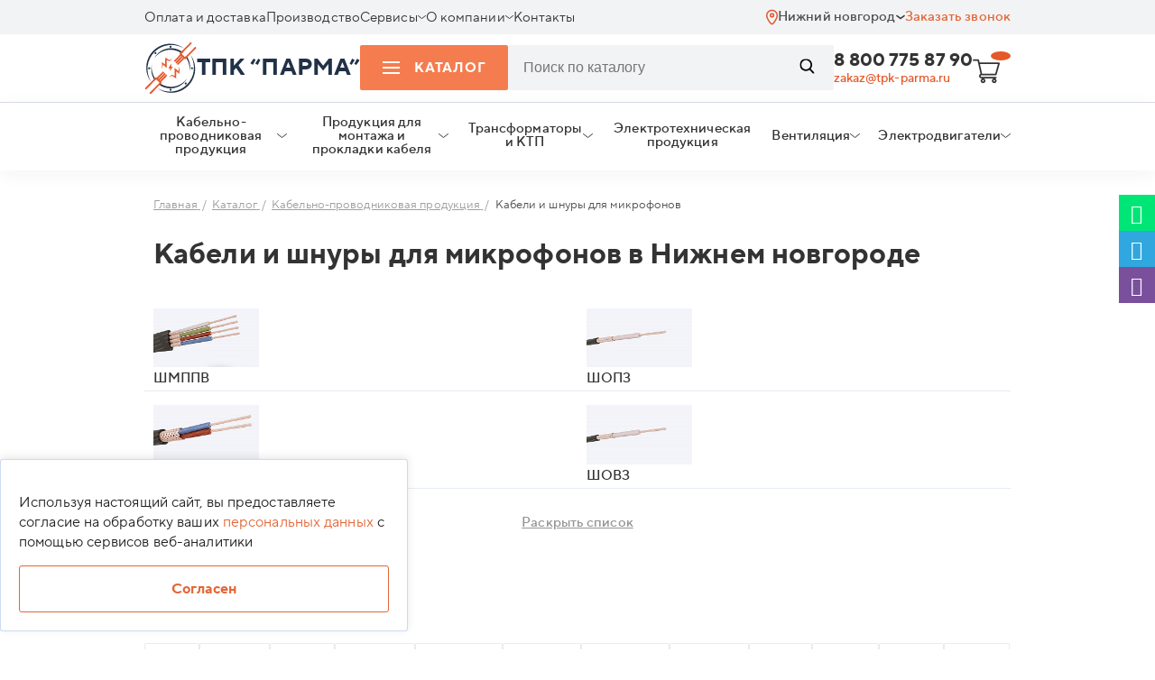

--- FILE ---
content_type: text/html; charset=UTF-8
request_url: https://nn.tpk-parma.ru/katalog/kabeli-i-shnury-dlya-mikrofonov/
body_size: 34689
content:
<!DOCTYPE html>
<html lang="ru">

<head>

		<meta http-equiv="Content-Type" content="text/html; charset=UTF-8" />
		<meta name="robots" content="index, follow" />
	<meta name="description" content="Кабели и шнуры для микрофонов заказать в Нижнем новгороде по оптовой цене напрямую у производителя ТПК Парма. Доставка по Нижнем новгороде по России, низкие цены, всегда в наличии. Оставьте заявку онлайн." />
	<script data-skip-moving="true">(function(w, d, n) {var cl = "bx-core";var ht = d.documentElement;var htc = ht ? ht.className : undefined;if (htc === undefined || htc.indexOf(cl) !== -1){return;}var ua = n.userAgent;if (/(iPad;)|(iPhone;)/i.test(ua)){cl += " bx-ios";}else if (/Windows/i.test(ua)){cl += ' bx-win';}else if (/Macintosh/i.test(ua)){cl += " bx-mac";}else if (/Linux/i.test(ua) && !/Android/i.test(ua)){cl += " bx-linux";}else if (/Android/i.test(ua)){cl += " bx-android";}cl += (/(ipad|iphone|android|mobile|touch)/i.test(ua) ? " bx-touch" : " bx-no-touch");cl += w.devicePixelRatio && w.devicePixelRatio >= 2? " bx-retina": " bx-no-retina";if (/AppleWebKit/.test(ua)){cl += " bx-chrome";}else if (/Opera/.test(ua)){cl += " bx-opera";}else if (/Firefox/.test(ua)){cl += " bx-firefox";}ht.className = htc ? htc + " " + cl : cl;})(window, document, navigator);</script>


<link href="/bitrix/js/ui/design-tokens/dist/ui.design-tokens.min.css?172849094423463" type="text/css"  rel="stylesheet" />
<link href="/bitrix/js/ui/fonts/opensans/ui.font.opensans.min.css?17284905152320" type="text/css"  rel="stylesheet" />
<link href="/bitrix/js/main/popup/dist/main.popup.bundle.min.css?172849106026589" type="text/css"  rel="stylesheet" />
<link href="/bitrix/cache/css/s1/cable/page_0c676d4421bdc138f294c7b4747522d7/page_0c676d4421bdc138f294c7b4747522d7_v1.css?176885642349729" type="text/css"  rel="stylesheet" />
<link href="/bitrix/cache/css/s1/cable/template_00393d934eac24b8be82c4c28ffcb324/template_00393d934eac24b8be82c4c28ffcb324_v1.css?1768856423236927" type="text/css"  data-template-style="true" rel="stylesheet" />
	






		<title>Кабели и шнуры для микрофонов купить оптом в Нижнем новгороде по низкой цене | ТПК Парма.</title>
									<meta name="viewport" content="width=device-width">

	
		
		
		
		
		
		
		
	<!-- Google Tag Manager -->
		<!-- End Google Tag Manager -->

	<meta property="og:type" content="website" />
	<meta property="og:title" content="Кабели и шнуры для микрофонов" />
	<meta property="og:description" content="Кабели и шнуры для микрофонов заказать в Нижнем новгороде по оптовой цене напрямую у производителя ТПК Парма. Доставка по Нижнем новгороде по России, низкие цены, всегда в наличии. Оставьте заявку онлайн." />
	<meta property="og:site_name" content='Кабель оптом в Москве | ТПК Парма' />
	<meta property="og:url"
		content='https://tpk-parma.ru/katalog/kabeli-i-shnury-dlya-mikrofonov/' />
	<meta property="og:image" content='https://tpk-parma.ru/local/templates/cable/img/logo.svg' />

	<link rel="canonical" href="https://nn.tpk-parma.ru/katalog/kabeli-i-shnury-dlya-mikrofonov/" />
	<!-- тут -->
	
	<link rel="apple-touch-icon" sizes="180x180" href="/favicon/apple-touch-icon.png?v=4">
	<link rel="icon" type="image/png" sizes="32x32" href="/favicon/favicon-32x32.png?v=4">
	<link rel="icon" type="image/png" sizes="192x192" href="/favicon/android-chrome-192x192.png?v=4">
	<link rel="icon" type="image/png" sizes="16x16" href="/favicon/favicon-16x16.png?v=4">
	<link rel="manifest" href="/favicon/site.webmanifest?v=4">
	<link rel="mask-icon" href="/favicon/safari-pinned-tab.svg?v=4" color="#e36637">
	<link rel="shortcut icon" href="/favicon/favicon.ico?v=4">
	<meta name="msapplication-TileColor" content="#ffffff">
	<meta name="msapplication-TileImage" content="/favicon/mstile-144x144.png?v=4">
	<meta name="msapplication-config" content="/favicon/browserconfig.xml?v=4">
	<meta name="theme-color" content="#ffffff">

</head>

<body data-site_template_path="/local/templates/cable">
	<div class="panel">
			</div>
		<!-- End roistat -->
		<!-- Google Tag Manager (noscript) -->
	<noscript><iframe src="https://www.googletagmanager.com/ns.html?id=GTM-ML8FKWG" height="0" width="0"
			style="display:none;visibility:hidden"></iframe></noscript>
	<!-- End Google Tag Manager (noscript) -->


	<!--'start_frame_cache_W3XK6f'-->

<div class="select-city-wrap" style="display:none">
    <div class="select-city__block">
        <span class="select-city__block__text">Ваш город: </span>
        <span id="sotbit_text_city" class="select-city__block__text-city"></span>
    </div>
	</div>
				
			
	<div class="modal_wr" data-modal='city'>
		<div class="line">
			<div class="cnt">
				<div class="row">
					<div class="modal">
						<div class="modal-head">
							<a class="modal-close">Закрыть</a>
						</div>
						<div class="modal-cnt">
							<div class="modal-cnt-title"><img src="/local/templates/cable/img/location.svg" alt="Иконка локации" loading="lazy">Выберите ваш город</div>
							<div class="modal-cnt-cnt">
								<div class="city-select-items">
																												                                            									   <div
        										 
        										                                                class="city-select-item"
        										data-id-lcn="216"
        										>Москва</div>
                                        																			                                            									   <div
        										 
        										                                                class="city-select-item"
        										data-id-lcn="269"
        										>Санкт-Петербург</div>
                                        																			                                            									   <div
        										 
        										                                                class="city-select-item"
        										data-id-lcn="2157"
        										>Саратов</div>
                                        																			                                            									   <div
        										 
        										                                                class="city-select-item"
        										data-id-lcn="858"
        										>Воронеж</div>
                                        																			                                            									   <div
        										 
        										                                                class="city-select-item"
        										data-id-lcn="1168"
        										>Краснодар</div>
                                        																			                                            									   <div
        										 
        										                                                class="city-select-item"
        										data-id-lcn="1867"
        										>Самара</div>
                                        																			                                            									   <div
        										 
        										                                                class="city-select-item"
        										data-id-lcn="1284"
        										>Ростов-на-Дону</div>
                                        																			                                            									   <div
        										 
        										                                                class="city-select-item"
        										data-id-lcn="2051"
        										>Уфа</div>
                                        																			                                            									   <div
        										 
        										                                                class="city-select-item"
        										data-id-lcn="2216"
        										>Тюмень</div>
                                        																			                                            									   <div
        										 
        										                                                class="city-select-item"
        										data-id-lcn="1594"
        										>Казань</div>
                                        																			                                            									   <div
        										 
        										                                                class="city-select-item"
        										data-id-lcn="1478"
        										>Ставрополь</div>
                                        																			                                            									   <div
        										 
        										                                                class="city-select-item"
        										data-id-lcn="1734"
        										>Нижний новгород</div>
                                        																			                                            									   <div
        										 
        										                                                class="city-select-item"
        										data-id-lcn="1837"
        										>Чебоксары</div>
                                        																			                                            									   <div
        										 
        										                                                class="city-select-item"
        										data-id-lcn="1232"
        										>Волгоград</div>
                                        																			                                            									   <div
        										 
        										                                                class="city-select-item"
        										data-id-lcn="2243"
        										>Екатеринбург</div>
                                        																											</div>
							</div>
							<div class="modal-cnt-title2">Или укажите в поле</div>
							<div class="form-sity-select-wr">
								<form action="jsForm">
									<div class="gr">
										<div class="input-wr">
											<input id="search_city_name" type="text" placeholder="Город" required="" autocomplete="off">
											<input id="search_city_name_id" type="text" required="" 
												style="width:0;height:0;border:none;position:absolute;opacity:0;">
										</div>
										<button type="submit">Выбрать</button>	
									</div>
									<div class="search_city_name_res">
																			</div>
								</form>
							</div>
						</div>
					</div>
				</div>
			</div>
			
		</div>
	</div>
    <!--'end_frame_cache_W3XK6f'-->	<div class="line header header-mobile">
		<div class="cnt">
			<div class="row jc">
				<a class="col header-mobile-menu-call" id="header-mobile-menu-call">
					<span class="burger">
						<span class="burger-item-1"></span>
						<span class="burger-item-2"></span>
						<span class="burger-item-3"></span>
					</span>

				</a>
				<div class="col logo">
					<a class="logo-wrap" href="/">
						<span class="logo-text">ТПК "ПАРМА"</span>
					</a>
					<div class="hintbyscroll row jc">
						<span class="hintbyscroll-menu">Меню</span>
						<a class="tel"
							href="tel:88007758790">
							8 800 775 87 90						</a>
					</div>
				</div>
				<a id="bx_basketFKauiI" class="col basket basket_call bx-basket bx-opener" href="/personal/cart/">
	<!--'start_frame_cache_bx_basketFKauiI'--><img loading="lazy" src="/local/templates/cable/img/basket.svg" alt="Корзина">
<div class="basket-count"></div><!--'end_frame_cache_bx_basketFKauiI'--></a>
				<a class="header-mobile-search-wr-call" id="header-mobile-search-wr-call"></a>

				<div class="col col-100p search-wr" style="">
					<form action="/search/">
						<div class="gr">
							<span class="burger close">
								<span class="burger-item-1"></span>
								<span class="burger-item-2"></span>
								<span class="burger-item-3"></span>
							</span>
							<div class="input-wr">
								<input name="q" required type="text"
									placeholder="Введите тип и сечение, например ВВГ 4х240">
							</div>
							<button type="submit"><img loading="lazy"
									src="/local/templates/cable/img/search-call-white.svg" alt="Звонок"></button>
						</div>
					</form>
				</div>
			</div>
		</div>
	</div>
	<!-- @todo show active убрать -->
	<div class="mobile-menu-block-wr ~~show ~~active" id="mobile-menu-block-wr">
		<div class="mobile-menu-block ~~active">
			<div class="head">
				<div class="close show"></div>
				<div class="back">
					<span></span>
					Назад
				</div>
			</div>
			<div class="cnt" id="mobile-menu-cnt" data-pos='0'>
				<!-- insert here -->
			</div>
		</div>
	</div>
	<div class="line header header-mobile-more">
		<div class="cnt">
			<div class="row jc">
				<div class="col  email-wr">
					<div class="label">Для заявок по почте</div>
					<a class="a-email"
						href="mailto:zakaz@tpk-parma.ru">zakaz@tpk-parma.ru</a>
				</div>
				<div class="col call-wr">
					<a class="tel"
						href="tel:88007758790">
						8 800 775 87 90					</a>
					<a class="a-call-back call-modal" data-modal='order_call'>Заказать звонок</a>
				</div>
				<div class="col city-select-wr">
					<div class="label">Ваш город: Нижний новгород</div>
					<div class="city-select-div-wr">
						<a class="city-select call-modal" data-modal="city"><span
								class="city-select-name-city"></span><span class="aroww-down"></span></a>
						<div class="city-clarify-insert">
						</div>
					</div>
				</div>
			</div>
		</div>
	</div>

	<header>
    <div style="display: none;">
        
	<ul class="level-0" id="desctop-menu-main">
		<li class="catalog-item">
			<a id="header-menu-catalog-opener">
				<span class="burger">
					<span class="burger-item-1"></span>
					<span class="burger-item-2"></span>
					<span class="burger-item-3"></span>
				</span>Каталог<span class="aroww-down" data-test="y"></span>
			</a>
		</li>
		
			
			
				
				
																	<li itemscope itemtype="http://schema.org/SiteNavigationElement">
							<a itemprop="url" href="/payment/" class="">
								<span itemprop="name">Оплата и доставка</span>
							</a>
						</li>
					
				
			
			
		
			
			
				
				
																	<li itemscope itemtype="http://schema.org/SiteNavigationElement">
							<a itemprop="url" href="/proizvodstvo/" class="">
								<span itemprop="name">Производство</span>
							</a>
						</li>
					
				
			
			
		
			
			
														<li itemscope itemtype="http://schema.org/SiteNavigationElement">
						<a itemprop="url" href="/servisy/" class="">
							<span itemprop="name">Сервисы</span>
							<span class="aroww-down"></span>
						</a>
						<div class="ulwr"><ul>
				
			
			
		
			
			
				
				
																	<li itemscope itemtype="http://schema.org/SiteNavigationElement" >
							<a itemprop="url" href="/servisy/decodings/">
								<span itemprop="name">Расшифровка кабеля</span>
							</a>
						</li>
					
				
			
			
		
			
			
				
				
																	<li itemscope itemtype="http://schema.org/SiteNavigationElement" >
							<a itemprop="url" href="/servisy/first-letter/">
								<span itemprop="name">Алфавитный перечень</span>
							</a>
						</li>
					
				
			
			
		
			
			
				
				
																	<li itemscope itemtype="http://schema.org/SiteNavigationElement" >
							<a itemprop="url" href="/servisy/raschet-vesa-kabelya/">
								<span itemprop="name">Расчёт веса кабеля</span>
							</a>
						</li>
					
				
			
			
		
			
			
				
				
																	<li itemscope itemtype="http://schema.org/SiteNavigationElement" >
							<a itemprop="url" href="/servisy/raschet-secheniya-kabelya/">
								<span itemprop="name">Расчёт сечения кабеля</span>
							</a>
						</li>
					
				
			
			
		
										</ul></div></li>			
			
														<li itemscope itemtype="http://schema.org/SiteNavigationElement">
						<a itemprop="url" href="/company/" class="">
							<span itemprop="name">О компании</span>
							<span class="aroww-down"></span>
						</a>
						<div class="ulwr"><ul>
				
			
			
		
			
			
				
				
																	<li itemscope itemtype="http://schema.org/SiteNavigationElement" >
							<a itemprop="url" href="/company/eksport-import/">
								<span itemprop="name">Экспорт-Импорт</span>
							</a>
						</li>
					
				
			
			
		
			
			
				
				
																	<li itemscope itemtype="http://schema.org/SiteNavigationElement" >
							<a itemprop="url" href="/company/news/">
								<span itemprop="name">Новости</span>
							</a>
						</li>
					
				
			
			
		
			
			
				
				
																	<li itemscope itemtype="http://schema.org/SiteNavigationElement" >
							<a itemprop="url" href="/company/sotrudniki/">
								<span itemprop="name">Сотрудники</span>
							</a>
						</li>
					
				
			
			
		
			
			
				
				
																	<li itemscope itemtype="http://schema.org/SiteNavigationElement" >
							<a itemprop="url" href="/company/certificates/">
								<span itemprop="name">Сертификаты</span>
							</a>
						</li>
					
				
			
			
		
			
			
				
				
																	<li itemscope itemtype="http://schema.org/SiteNavigationElement" >
							<a itemprop="url" href="/company/reviews/">
								<span itemprop="name">Отзывы</span>
							</a>
						</li>
					
				
			
			
		
			
			
				
				
																	<li itemscope itemtype="http://schema.org/SiteNavigationElement" >
							<a itemprop="url" href="/company/dokumenty-i-rekvizity/">
								<span itemprop="name">Документы и реквизиты</span>
							</a>
						</li>
					
				
			
			
		
			
			
				
				
																	<li itemscope itemtype="http://schema.org/SiteNavigationElement" >
							<a itemprop="url" href="/company/obekty-nashikh-klientov/">
								<span itemprop="name">Объекты наших клиентов</span>
							</a>
						</li>
					
				
			
			
		
			
			
				
				
																	<li itemscope itemtype="http://schema.org/SiteNavigationElement" >
							<a itemprop="url" href="/company/faq-company/">
								<span itemprop="name">Вопросы по работе компании</span>
							</a>
						</li>
					
				
			
			
		
			
			
				
				
																	<li itemscope itemtype="http://schema.org/SiteNavigationElement" >
							<a itemprop="url" href="/company/fotogalereya/">
								<span itemprop="name">Фотогалерея</span>
							</a>
						</li>
					
				
			
			
		
										</ul></div></li>			
			
				
				
																	<li itemscope itemtype="http://schema.org/SiteNavigationElement">
							<a itemprop="url" href="/kontakty/" class="">
								<span itemprop="name">Контакты</span>
							</a>
						</li>
					
				
			
			
		
			</ul>
        <div id="menu-catalog-wr">
            <ul>
                            <li>
            <a href="/katalog/kabelno-provodnikovaya-produktsiya/">
                                    <img loading="lazy" src="/upload/uf/59d/59d24b697505def155b8a1c8fecfc88c.svg" alt="Кабельно-проводниковая продукция">
                                <span>
                    Кабельно-проводниковая продукция                </span>
            </a>
                            <div class="arrow"></div>
                <ul>
                                            <li>
                                                            <a href="/katalog/kabeli-aabl-aag-aashv/">Кабели алюминиевые с бумажной изоляцией</a>
                                                    </li>
                                            <li>
                                                            <a href="/katalog/kabeli_vysokovoltnye/">Кабели высоковольтные</a>
                                                    </li>
                                            <li>
                                                            <a href="/katalog/kabeli_vysokochastotnye/">Кабели высокочастотные</a>
                                                    </li>
                                            <li>
                                                            <a href="/katalog/kabeli_kontrolnye/">Кабели контрольные</a>
                                                    </li>
                                            <li>
                                                            <a href="/katalog/kabeli-silovye-s-bumazhnoy-izolyatsiey/">Кабели медные с бумажной изоляцией</a>
                                                    </li>
                                            <li>
                                                            <a href="/katalog/kabeli_montazhnye/">Кабели монтажные</a>
                                                    </li>
                                            <li>
                                                            <a href="/katalog/kabeli_svyazi/">Кабели связи</a>
                                                    </li>
                                            <li>
                                                            <a href="/katalog/kabeli_silovye/">Кабели силовые</a>
                                                    </li>
                                            <li>
                                                            <a href="/katalog/kabeli_stantsionnye/">Кабели станционные</a>
                                                    </li>
                                            <li>
                                                            <a href="/katalog/kabeli-telefonnye/">Кабели телефонные</a>
                                                    </li>
                                            <li>
                                                            <a href="/katalog/kabeli_upravleniya/">Кабели управления</a>
                                                    </li>
                                            <li>
                                                            <a href="/katalog/provoda/">Провода</a>
                                                    </li>
                                            <li>
                                                            <a href="/katalog/kabeli-gibkie-dlya-podvizhnykh-mekhanizmov/">Кабели гибкие для подвижных механизмов</a>
                                                    </li>
                                            <li>
                                                            <a href="/katalog/kabeli-dlya-pozharnoy-i-okhrannoy-signalizatsii/">Кабели для систем пожарной и охранной сигнализации</a>
                                                    </li>
                                            <li>
                                                            <a href="/katalog/kabeli-i-shnury-dlya-mikrofonov/">Кабели и шнуры для микрофонов</a>
                                                    </li>
                                            <li>
                                                            <a href="/katalog/kabeli-i-provoda-ustanovochnye/">Кабели и провода установочные</a>
                                                    </li>
                                            <li>
                                                            <a href="/katalog/kabeli-signalno-blokirovochnye/">Кабели сигнально-блокировочные</a>
                                                    </li>
                                            <li>
                                                            <a href="/katalog/kabeli-interfeysnye-dlya-promyshlennoy-avtomatizatsii/">Кабели интерфейсные для промышленной автоматизации</a>
                                                    </li>
                                            <li>
                                                            <a href="/katalog/kabeli-sudovye/">Кабели судовые</a>
                                                    </li>
                                    </ul>
                    </li>
            <li>
            <a href="/katalog/produktsiya-dlya-montazha-i-prokladki-kabelya/">
                                    <img loading="lazy" src="/upload/uf/caf/cafed2e758fed4515ba707d57ecc96a0.svg" alt="Продукция для монтажа и прокладки кабеля">
                                <span>
                    Продукция для монтажа и прокладки кабеля                </span>
            </a>
                            <div class="arrow"></div>
                <ul>
                                            <li>
                                                            <a href="/katalog/mufty/">Муфты</a>
                                                    </li>
                                            <li>
                                                            <a href="/katalog/produktsiya-dkc/">Продукция DKC</a>
                                                    </li>
                                            <li>
                                                            <a href="/katalog/produktsiya-smz/">Продукция СМЗ</a>
                                                    </li>
                                    </ul>
                    </li>
            <li>
            <a href="/katalog/transformatory-i-ktp/">
                                    <img loading="lazy" src="/upload/uf/2ba/2bad626fb3723ac1f457f2581fe78a62.svg" alt="Трансформаторы и КТП">
                                <span>
                    Трансформаторы и КТП                </span>
            </a>
                            <div class="arrow"></div>
                <ul>
                                            <li>
                                                            <a href="/katalog/dvukhstolbovye_podstantsii_ktps/">Двухстолбовые подстанции КТПс</a>
                                                    </li>
                                            <li>
                                                            <a href="/katalog/ktp_kioskovogo_tipa/">КТП киоскового типа</a>
                                                    </li>
                                            <li>
                                                            <a href="/katalog/machtovye_podstantsii_ktpm/">Мачтовые подстанции КТПм</a>
                                                    </li>
                                            <li>
                                                            <a href="/katalog/podstantsiya_mtpzh/">Подстанция МТПЖ</a>
                                                    </li>
                                            <li>
                                                            <a href="/katalog/stolbovye_podstantsii_ktps/">Столбовые подстанции КТПС</a>
                                                    </li>
                                            <li>
                                                            <a href="/katalog/transformatornye_podstantsii_100_kva/">Трансформаторные подстанции 100 кВа</a>
                                                    </li>
                                    </ul>
                    </li>
            <li>
            <a href="/katalog/elektrotekhnicheskaya-produktsiya/">
                                    <img loading="lazy" src="/upload/uf/c3e/c3e4f47e47aae102965ea75b3da9ecc0.svg" alt="Электротехническая продукция">
                                <span>
                    Электротехническая продукция                </span>
            </a>
                            <div class="arrow"></div>
                <ul>
                                            <li>
                                                            <a class="flex-catalog-item" href="/katalog/avtomatika-i-raspredelitelnye-sistemy/">
                                    <img src="/local/templates/cable/img/Transformer.svg" alt="Автоматика и распределительные системы Иконка">
                                    <span>Автоматика и распределительные системы</span>
                                </a>
                                                    </li>
                                    </ul>
                    </li>
                    <li>
                    <a href="/ventilation/">
                        <img loading="lazy" src="/local/templates/cable/img/vent-icon.svg" alt="Вентиляция">
                        <span>
                            Вентиляция
                        </span>
                    </a>
                    <div class="arrow"></div>
                        <ul>
                    <li>
                <a href="/ventilation/avtomatika-dlya-ventilyatsii/">Автоматика для вентиляции</a>
            </li>
                    <li>
                <a href="/ventilation/ventilyatory/">Вентиляторы</a>
            </li>
                    <li>
                <a href="/ventilation/ventilyatsionnye-ustanovki/">Вентиляционные установки</a>
            </li>
                    <li>
                <a href="/ventilation/vsyo-dlya-konditsionerov-i-split-sistem/">Всё для кондиционеров и сплит-систем</a>
            </li>
                    <li>
                <a href="/ventilation/promyshlennye-konditsionery/">Промышленные кондиционеры</a>
            </li>
                    <li>
                <a href="/ventilation/teplo/">Тепло</a>
            </li>
            </ul>
                </li>
                <li>
                    <a href="/elektrodvigateli/">
                        <img loading="lazy" src="/local/templates/cable/img/engines-header-menu.svg" alt="Электродвигатели">
                        <span>Электродвигатели</span>
                    </a>
                    <div class="arrow"></div>
                        <ul>
                    <li>
                <a href="/elektrodvigateli/va/"> Электродвигатели ВА</a>
            </li>
                    <li>
                <a href="/elektrodvigateli/postoyannogo-toka/"> Электродвигатели постоянного тока</a>
            </li>
                    <li>
                <a href="/elektrodvigateli/asinkhronnye/">Асинхронные электродвигатели</a>
            </li>
                    <li>
                <a href="/elektrodvigateli/vzryvozashchishchennye/">Взрывозащищенные электродвигатели</a>
            </li>
                    <li>
                <a href="/elektrodvigateli/kondensatornye/">Конденсаторные электродвигатели</a>
            </li>
                    <li>
                <a href="/elektrodvigateli/kranovye/">Крановые электродвигатели</a>
            </li>
                    <li>
                <a href="/elektrodvigateli/odnofaznye/">Однофазные электродвигатели</a>
            </li>
                    <li>
                <a href="/elektrodvigateli/sinkhronnye/">Синхронные электродвигатели</a>
            </li>
                    <li>
                <a href="/elektrodvigateli/trekhfaznye/">Трехфазные электродвигатели</a>
            </li>
                    <li>
                <a href="/elektrodvigateli/1-1-kvt/">Электродвигатели 1,1 кВт</a>
            </li>
                    <li>
                <a href="/elektrodvigateli/2-2-kvt/">Электродвигатели 2,2 кВт</a>
            </li>
                    <li>
                <a href="/elektrodvigateli/4-kvt/">Электродвигатели 4 кВт</a>
            </li>
                    <li>
                <a href="/elektrodvigateli/4amu/">Электродвигатели 4АМУ</a>
            </li>
                    <li>
                <a href="/elektrodvigateli/4vr/">Электродвигатели 4ВР</a>
            </li>
                    <li>
                <a href="/elektrodvigateli/5-kvt/">Электродвигатели 5 кВт</a>
            </li>
                    <li>
                <a href="/elektrodvigateli/5-5-kvt/">Электродвигатели 5,5 кВт</a>
            </li>
                    <li>
                <a href="/elektrodvigateli/5a/">Электродвигатели 5А</a>
            </li>
                    <li>
                <a href="/elektrodvigateli/5amn/">Электродвигатели 5АМН</a>
            </li>
                    <li>
                <a href="/elektrodvigateli/5amkh/">Электродвигатели 5АМХ</a>
            </li>
                    <li>
                <a href="/elektrodvigateli/5ank/">Электродвигатели 5АНК</a>
            </li>
                    <li>
                <a href="/elektrodvigateli/6a/">Электродвигатели 6А</a>
            </li>
                    <li>
                <a href="/elektrodvigateli/ad/">Электродвигатели AD</a>
            </li>
                    <li>
                <a href="/elektrodvigateli/drive/">Электродвигатели DRIVE</a>
            </li>
                    <li>
                <a href="/elektrodvigateli/esq/">Электродвигатели ESQ</a>
            </li>
                    <li>
                <a href="/elektrodvigateli/m2aa/">Электродвигатели M2AA</a>
            </li>
                    <li>
                <a href="/elektrodvigateli/m3aa/">Электродвигатели M3AA</a>
            </li>
                    <li>
                <a href="/elektrodvigateli/m3bp/">Электродвигатели M3BP</a>
            </li>
                    <li>
                <a href="/elektrodvigateli/mtkf/">Электродвигатели MTKF</a>
            </li>
                    <li>
                <a href="/elektrodvigateli/ra/">Электродвигатели RA</a>
            </li>
                    <li>
                <a href="/elektrodvigateli/w22/">Электродвигатели W22</a>
            </li>
                    <li>
                <a href="/elektrodvigateli/adm/">Электродвигатели АДМ</a>
            </li>
                    <li>
                <a href="/elektrodvigateli/adp/">Электродвигатели АДП</a>
            </li>
                    <li>
                <a href="/elektrodvigateli/ae/">Электродвигатели АЕ</a>
            </li>
                    <li>
                <a href="/elektrodvigateli/aiml/">Электродвигатели АИМЛ</a>
            </li>
                    <li>
                <a href="/elektrodvigateli/aimm/">Электродвигатели АИММ</a>
            </li>
                    <li>
                <a href="/elektrodvigateli/aimur/">Электродвигатели АИМУР</a>
            </li>
                    <li>
                <a href="/elektrodvigateli/air/">Электродвигатели АИР</a>
            </li>
                    <li>
                <a href="/elektrodvigateli/aire/">Электродвигатели АИРЕ</a>
            </li>
                    <li>
                <a href="/elektrodvigateli/airu/">Электродвигатели АИРУ</a>
            </li>
                    <li>
                <a href="/elektrodvigateli/am/">Электродвигатели АМ</a>
            </li>
                    <li>
                <a href="/elektrodvigateli/amu/">Электродвигатели АМУ</a>
            </li>
                    <li>
                <a href="/elektrodvigateli/ao-10/">Электродвигатели АО 10</a>
            </li>
                    <li>
                <a href="/elektrodvigateli/vadm/">Электродвигатели ВАДМ</a>
            </li>
                    <li>
                <a href="/elektrodvigateli/gost/">Электродвигатели ГОСТ</a>
            </li>
                    <li>
                <a href="/elektrodvigateli/dak/">Электродвигатели ДАК</a>
            </li>
                    <li>
                <a href="/elektrodvigateli/dlya-ventilyatsii/">Электродвигатели для вентиляции</a>
            </li>
                    <li>
                <a href="/elektrodvigateli/dlya-kompressora/">Электродвигатели для компрессора</a>
            </li>
                    <li>
                <a href="/elektrodvigateli/dlya-reduktorov/">Электродвигатели для редукторов</a>
            </li>
                    <li>
                <a href="/elektrodvigateli/zakrytye/">Электродвигатели закрытые</a>
            </li>
                    <li>
                <a href="/elektrodvigateli/kge/">Электродвигатели КГЕ</a>
            </li>
                    <li>
                <a href="/elektrodvigateli/kd/">Электродвигатели КД</a>
            </li>
                    <li>
                <a href="/elektrodvigateli/kke/">Электродвигатели ККЕ</a>
            </li>
                    <li>
                <a href="/elektrodvigateli/kp/">Электродвигатели КП</a>
            </li>
                    <li>
                <a href="/elektrodvigateli/ma/">Электродвигатели МА</a>
            </li>
                    <li>
                <a href="/elektrodvigateli/peremennogo-toka/">Электродвигатели переменного тока</a>
            </li>
                    <li>
                <a href="/elektrodvigateli/privodnye/">Электродвигатели приводные</a>
            </li>
                    <li>
                <a href="/elektrodvigateli/promyshlennye/">Электродвигатели промышленные</a>
            </li>
                    <li>
                <a href="/elektrodvigateli/s-puskovoy-obmotkoy/">Электродвигатели с пусковой обмоткой</a>
            </li>
                    <li>
                <a href="/elektrodvigateli/s-tormozom/">Электродвигатели с тормозом</a>
            </li>
                    <li>
                <a href="/elektrodvigateli/1le/">Электродвигатель 1LE</a>
            </li>
                    <li>
                <a href="/elektrodvigateli/mtn/">Электродвигатель МТН</a>
            </li>
            </ul>
                </li>
            </ul>
        </div>
    </div>
    <div class="line header__top-line">
        <div class="cnt">
            <div class="header__top">
                <div class="header__top-menu">
                    
	<div class="header__top-menu-list">
								<div class="header__top-menu-list-item ">
				<div class="header__top-menu-list-item-wrapper">
					<a href="/payment/">Оплата и доставка</a>
									</div>
							</div>
								<div class="header__top-menu-list-item ">
				<div class="header__top-menu-list-item-wrapper">
					<a href="/proizvodstvo/">Производство</a>
									</div>
							</div>
								<div class="header__top-menu-list-item has-children">
				<div class="header__top-menu-list-item-wrapper">
					<a href="/servisy/">Сервисы</a>
											<span class="header__top-menu-list-item-arrow">
							<img src="/local/templates/cable/components/bitrix/menu/header__top/images/header__top-menu-arrow.svg" alt="Стрелка">
						</span>
									</div>
									<div class="header__top-menu-sublist-wrapper">
						<div class="header__top-menu-sublist">
															<div class="header__top-menu-sublist-item">
									<a href="/servisy/decodings/">Расшифровка кабеля</a>
								</div>
															<div class="header__top-menu-sublist-item">
									<a href="/servisy/first-letter/">Алфавитный перечень</a>
								</div>
															<div class="header__top-menu-sublist-item">
									<a href="/servisy/raschet-vesa-kabelya/">Расчёт веса кабеля</a>
								</div>
															<div class="header__top-menu-sublist-item">
									<a href="/servisy/raschet-secheniya-kabelya/">Расчёт сечения кабеля</a>
								</div>
													</div>
					</div>
							</div>
								<div class="header__top-menu-list-item has-children">
				<div class="header__top-menu-list-item-wrapper">
					<a href="/company/">О компании</a>
											<span class="header__top-menu-list-item-arrow">
							<img src="/local/templates/cable/components/bitrix/menu/header__top/images/header__top-menu-arrow.svg" alt="Стрелка">
						</span>
									</div>
									<div class="header__top-menu-sublist-wrapper">
						<div class="header__top-menu-sublist">
															<div class="header__top-menu-sublist-item">
									<a href="/company/eksport-import/">Экспорт-Импорт</a>
								</div>
															<div class="header__top-menu-sublist-item">
									<a href="/company/news/">Новости</a>
								</div>
															<div class="header__top-menu-sublist-item">
									<a href="/company/sotrudniki/">Сотрудники</a>
								</div>
															<div class="header__top-menu-sublist-item">
									<a href="/company/certificates/">Сертификаты</a>
								</div>
															<div class="header__top-menu-sublist-item">
									<a href="/company/reviews/">Отзывы</a>
								</div>
															<div class="header__top-menu-sublist-item">
									<a href="/company/dokumenty-i-rekvizity/">Документы и реквизиты</a>
								</div>
															<div class="header__top-menu-sublist-item">
									<a href="/company/obekty-nashikh-klientov/">Объекты наших клиентов</a>
								</div>
															<div class="header__top-menu-sublist-item">
									<a href="/company/faq-company/">Вопросы по работе компании</a>
								</div>
															<div class="header__top-menu-sublist-item">
									<a href="/company/fotogalereya/">Фотогалерея</a>
								</div>
													</div>
					</div>
							</div>
								<div class="header__top-menu-list-item ">
				<div class="header__top-menu-list-item-wrapper">
					<a href="/kontakty/">Контакты</a>
									</div>
							</div>
			</div>
                </div>
                <div class="header__top-actions">
                    <div class="header__top-city-select call-modal" data-modal="city">
                        <div class="header__top-city-select-icon">
                            <img src="/local/templates/cable/img/Location.svg" alt="Геолокация">
                        </div>
                        <div class="header__top-city-name">Нижний новгород</div>
                        <div class="header__top-city-select-icon">
                            <img src="/local/templates/cable/img/geolocation-arrow.svg" alt="Стрелочка">
                        </div>
                    </div>
                    <a class="header__top-callback call-modal" data-modal="order_call" href="javascript:void(0)">Заказать звонок</a>
                </div>
            </div>
        </div>
    </div>

    <div class="line header__middle-line">
        <div class="cnt">
            <div class="header__middle">
                <a href="/" class="header__middle-logo">
                    <div class="header__middle-logo-image">
                        <img loading="lazy" src="/local/templates/cable/img/logo-parma-desktop-v2.svg" alt='Логотип ООО ТПК "ПАРМА"'>
                    </div>
                    <div class="header__middle-logo-text">ТПК “ПАРМА”</div>
                </a>
                <div class="header__middle-catalog">
                    <div class="header__middle-catalog-btn" id="header-menu-catalog-opener">
                        <span class="header__middle-catalog-btn-burger">
                            <span class="header__middle-catalog-btn-burger-item"></span>
                            <span class="header__middle-catalog-btn-burger-item"></span>
                            <span class="header__middle-catalog-btn-burger-item"></span>
                        </span>
                        <span class="header__middle-catalog-btn-text">Каталог</span>
                    </div>
                    <div class="header__middle-catalog-search">
                        <form action="/search/" class="header__middle-catalog-search-form">
                            <input name="q" required type="text" autocomplete="off" placeholder="Поиск по каталогу">
                            <button type="submit" class="header__middle-catalog-search-icon">
                                <img src="/local/templates/cable/img/search-icon.svg" alt="Поиск">
                            </button>
                        </form>
                    </div>
                </div>
                <div class="header__middle-contacts">
                    <a class="header__middle-contacts-phone" href="tel:88007758790">
                        8 800 775 87 90                    </a>
                    <a class="header__middle-contacts-email" href="mailto:zakaz@tpk-parma.ru">
                        zakaz@tpk-parma.ru                    </a>
                </div>
                <div class="header__middle-basket">
                    <a id="bx_basketT0kNhm" class="col basket basket_call bx-basket bx-opener" href="javascript:void(0)">
	<!--'start_frame_cache_bx_basketT0kNhm'--><img loading="lazy" src="/local/templates/cable/img/basket.svg" alt="Корзина">
<div class="basket-count"></div><!--'end_frame_cache_bx_basketT0kNhm'--></a>
                </div>
            </div>
        </div>
    </div>

    <div class="line header__bottom-line">
        <div class="cnt">
            <div class="header__bottom">
                <div class="header__bottom-menu">
                                                                                                                            <div class="header__bottom-menu-item">
    <div class="header__bottom-menu-item-wrapper">
        <a href="/katalog/kabelno-provodnikovaya-produktsiya/">
            <div class="header__bottom-menu-item-title">
                Кабельно-проводниковая продукция            </div>
        </a>
                    <span class="header__bottom-menu-item-arrow">
                <svg width="11.003906" height="5.001999" stroke="#333333" viewBox="0 0 11.0039 5.002" fill="none" xmlns="http://www.w3.org/2000/svg" xmlns:xlink="http://www.w3.org/1999/xlink">
                    <path id="Vector" d="M10.5 0.5L5.5 4.5L0.5 0.5" stroke-opacity="1.000000" stroke-width="1.000000" stroke-linejoin="round" stroke-linecap="round" />
                </svg>
            </span>
            </div>
            <div class="header__bottom-menu-sub_list-wrapper">
            <div class="cnt">
                <div class="header__bottom-menu-sub_list">
                                            <div class="header__bottom-menu-sub_list-item">
                            <div class="header__bottom-menu-sub_list-item-wrapper">
                                <a href="/katalog/kabeli-aabl-aag-aashv/">
                                    <div class="header__bottom-menu-sub_list-item-title">
                                        Кабели алюминиевые с бумажной изоляцией                                    </div>
                                </a>
                            </div>
                        </div>
                                            <div class="header__bottom-menu-sub_list-item">
                            <div class="header__bottom-menu-sub_list-item-wrapper">
                                <a href="/katalog/kabeli_vysokovoltnye/">
                                    <div class="header__bottom-menu-sub_list-item-title">
                                        Кабели высоковольтные                                    </div>
                                </a>
                            </div>
                        </div>
                                            <div class="header__bottom-menu-sub_list-item">
                            <div class="header__bottom-menu-sub_list-item-wrapper">
                                <a href="/katalog/kabeli_vysokochastotnye/">
                                    <div class="header__bottom-menu-sub_list-item-title">
                                        Кабели высокочастотные                                    </div>
                                </a>
                            </div>
                        </div>
                                            <div class="header__bottom-menu-sub_list-item">
                            <div class="header__bottom-menu-sub_list-item-wrapper">
                                <a href="/katalog/kabeli_kontrolnye/">
                                    <div class="header__bottom-menu-sub_list-item-title">
                                        Кабели контрольные                                    </div>
                                </a>
                            </div>
                        </div>
                                            <div class="header__bottom-menu-sub_list-item">
                            <div class="header__bottom-menu-sub_list-item-wrapper">
                                <a href="/katalog/kabeli-silovye-s-bumazhnoy-izolyatsiey/">
                                    <div class="header__bottom-menu-sub_list-item-title">
                                        Кабели медные с бумажной изоляцией                                    </div>
                                </a>
                            </div>
                        </div>
                                            <div class="header__bottom-menu-sub_list-item">
                            <div class="header__bottom-menu-sub_list-item-wrapper">
                                <a href="/katalog/kabeli_montazhnye/">
                                    <div class="header__bottom-menu-sub_list-item-title">
                                        Кабели монтажные                                    </div>
                                </a>
                            </div>
                        </div>
                                            <div class="header__bottom-menu-sub_list-item">
                            <div class="header__bottom-menu-sub_list-item-wrapper">
                                <a href="/katalog/kabeli_svyazi/">
                                    <div class="header__bottom-menu-sub_list-item-title">
                                        Кабели связи                                    </div>
                                </a>
                            </div>
                        </div>
                                            <div class="header__bottom-menu-sub_list-item">
                            <div class="header__bottom-menu-sub_list-item-wrapper">
                                <a href="/katalog/kabeli_silovye/">
                                    <div class="header__bottom-menu-sub_list-item-title">
                                        Кабели силовые                                    </div>
                                </a>
                            </div>
                        </div>
                                            <div class="header__bottom-menu-sub_list-item">
                            <div class="header__bottom-menu-sub_list-item-wrapper">
                                <a href="/katalog/kabeli_stantsionnye/">
                                    <div class="header__bottom-menu-sub_list-item-title">
                                        Кабели станционные                                    </div>
                                </a>
                            </div>
                        </div>
                                            <div class="header__bottom-menu-sub_list-item">
                            <div class="header__bottom-menu-sub_list-item-wrapper">
                                <a href="/katalog/kabeli-telefonnye/">
                                    <div class="header__bottom-menu-sub_list-item-title">
                                        Кабели телефонные                                    </div>
                                </a>
                            </div>
                        </div>
                                            <div class="header__bottom-menu-sub_list-item">
                            <div class="header__bottom-menu-sub_list-item-wrapper">
                                <a href="/katalog/kabeli_upravleniya/">
                                    <div class="header__bottom-menu-sub_list-item-title">
                                        Кабели управления                                    </div>
                                </a>
                            </div>
                        </div>
                                            <div class="header__bottom-menu-sub_list-item">
                            <div class="header__bottom-menu-sub_list-item-wrapper">
                                <a href="/katalog/provoda/">
                                    <div class="header__bottom-menu-sub_list-item-title">
                                        Провода                                    </div>
                                </a>
                            </div>
                        </div>
                                            <div class="header__bottom-menu-sub_list-item">
                            <div class="header__bottom-menu-sub_list-item-wrapper">
                                <a href="/katalog/kabeli-gibkie-dlya-podvizhnykh-mekhanizmov/">
                                    <div class="header__bottom-menu-sub_list-item-title">
                                        Кабели гибкие для подвижных механизмов                                    </div>
                                </a>
                            </div>
                        </div>
                                            <div class="header__bottom-menu-sub_list-item">
                            <div class="header__bottom-menu-sub_list-item-wrapper">
                                <a href="/katalog/kabeli-dlya-pozharnoy-i-okhrannoy-signalizatsii/">
                                    <div class="header__bottom-menu-sub_list-item-title">
                                        Кабели для систем пожарной и охранной сигнализации                                    </div>
                                </a>
                            </div>
                        </div>
                                            <div class="header__bottom-menu-sub_list-item">
                            <div class="header__bottom-menu-sub_list-item-wrapper">
                                <a href="/katalog/kabeli-i-shnury-dlya-mikrofonov/">
                                    <div class="header__bottom-menu-sub_list-item-title">
                                        Кабели и шнуры для микрофонов                                    </div>
                                </a>
                            </div>
                        </div>
                                            <div class="header__bottom-menu-sub_list-item">
                            <div class="header__bottom-menu-sub_list-item-wrapper">
                                <a href="/katalog/kabeli-i-provoda-ustanovochnye/">
                                    <div class="header__bottom-menu-sub_list-item-title">
                                        Кабели и провода установочные                                    </div>
                                </a>
                            </div>
                        </div>
                                            <div class="header__bottom-menu-sub_list-item">
                            <div class="header__bottom-menu-sub_list-item-wrapper">
                                <a href="/katalog/kabeli-signalno-blokirovochnye/">
                                    <div class="header__bottom-menu-sub_list-item-title">
                                        Кабели сигнально-блокировочные                                    </div>
                                </a>
                            </div>
                        </div>
                                            <div class="header__bottom-menu-sub_list-item">
                            <div class="header__bottom-menu-sub_list-item-wrapper">
                                <a href="/katalog/kabeli-interfeysnye-dlya-promyshlennoy-avtomatizatsii/">
                                    <div class="header__bottom-menu-sub_list-item-title">
                                        Кабели интерфейсные для промышленной автоматизации                                    </div>
                                </a>
                            </div>
                        </div>
                                            <div class="header__bottom-menu-sub_list-item">
                            <div class="header__bottom-menu-sub_list-item-wrapper">
                                <a href="/katalog/kabeli-sudovye/">
                                    <div class="header__bottom-menu-sub_list-item-title">
                                        Кабели судовые                                    </div>
                                </a>
                            </div>
                        </div>
                                    </div>
            </div>
        </div>
    </div>                                                                                <div class="header__bottom-menu-item">
    <div class="header__bottom-menu-item-wrapper">
        <a href="/katalog/produktsiya-dlya-montazha-i-prokladki-kabelya/">
            <div class="header__bottom-menu-item-title">
                Продукция для монтажа и прокладки кабеля            </div>
        </a>
                    <span class="header__bottom-menu-item-arrow">
                <svg width="11.003906" height="5.001999" stroke="#333333" viewBox="0 0 11.0039 5.002" fill="none" xmlns="http://www.w3.org/2000/svg" xmlns:xlink="http://www.w3.org/1999/xlink">
                    <path id="Vector" d="M10.5 0.5L5.5 4.5L0.5 0.5" stroke-opacity="1.000000" stroke-width="1.000000" stroke-linejoin="round" stroke-linecap="round" />
                </svg>
            </span>
            </div>
            <div class="header__bottom-menu-sub_list-wrapper">
            <div class="cnt">
                <div class="header__bottom-menu-sub_list">
                                            <div class="header__bottom-menu-sub_list-item">
                            <div class="header__bottom-menu-sub_list-item-wrapper">
                                <a href="/katalog/mufty/">
                                    <div class="header__bottom-menu-sub_list-item-title">
                                        Муфты                                    </div>
                                </a>
                            </div>
                        </div>
                                            <div class="header__bottom-menu-sub_list-item">
                            <div class="header__bottom-menu-sub_list-item-wrapper">
                                <a href="/katalog/produktsiya-dkc/">
                                    <div class="header__bottom-menu-sub_list-item-title">
                                        Продукция DKC                                    </div>
                                </a>
                            </div>
                        </div>
                                            <div class="header__bottom-menu-sub_list-item">
                            <div class="header__bottom-menu-sub_list-item-wrapper">
                                <a href="/katalog/produktsiya-smz/">
                                    <div class="header__bottom-menu-sub_list-item-title">
                                        Продукция СМЗ                                    </div>
                                </a>
                            </div>
                        </div>
                                    </div>
            </div>
        </div>
    </div>                                                                                <div class="header__bottom-menu-item">
    <div class="header__bottom-menu-item-wrapper">
        <a href="/katalog/transformatory-i-ktp/">
            <div class="header__bottom-menu-item-title">
                Трансформаторы и КТП            </div>
        </a>
                    <span class="header__bottom-menu-item-arrow">
                <svg width="11.003906" height="5.001999" stroke="#333333" viewBox="0 0 11.0039 5.002" fill="none" xmlns="http://www.w3.org/2000/svg" xmlns:xlink="http://www.w3.org/1999/xlink">
                    <path id="Vector" d="M10.5 0.5L5.5 4.5L0.5 0.5" stroke-opacity="1.000000" stroke-width="1.000000" stroke-linejoin="round" stroke-linecap="round" />
                </svg>
            </span>
            </div>
            <div class="header__bottom-menu-sub_list-wrapper">
            <div class="cnt">
                <div class="header__bottom-menu-sub_list">
                                            <div class="header__bottom-menu-sub_list-item">
                            <div class="header__bottom-menu-sub_list-item-wrapper">
                                <a href="/katalog/dvukhstolbovye_podstantsii_ktps/">
                                    <div class="header__bottom-menu-sub_list-item-title">
                                        Двухстолбовые подстанции КТПс                                    </div>
                                </a>
                            </div>
                        </div>
                                            <div class="header__bottom-menu-sub_list-item">
                            <div class="header__bottom-menu-sub_list-item-wrapper">
                                <a href="/katalog/ktp_kioskovogo_tipa/">
                                    <div class="header__bottom-menu-sub_list-item-title">
                                        КТП киоскового типа                                    </div>
                                </a>
                            </div>
                        </div>
                                            <div class="header__bottom-menu-sub_list-item">
                            <div class="header__bottom-menu-sub_list-item-wrapper">
                                <a href="/katalog/machtovye_podstantsii_ktpm/">
                                    <div class="header__bottom-menu-sub_list-item-title">
                                        Мачтовые подстанции КТПм                                    </div>
                                </a>
                            </div>
                        </div>
                                            <div class="header__bottom-menu-sub_list-item">
                            <div class="header__bottom-menu-sub_list-item-wrapper">
                                <a href="/katalog/podstantsiya_mtpzh/">
                                    <div class="header__bottom-menu-sub_list-item-title">
                                        Подстанция МТПЖ                                    </div>
                                </a>
                            </div>
                        </div>
                                            <div class="header__bottom-menu-sub_list-item">
                            <div class="header__bottom-menu-sub_list-item-wrapper">
                                <a href="/katalog/stolbovye_podstantsii_ktps/">
                                    <div class="header__bottom-menu-sub_list-item-title">
                                        Столбовые подстанции КТПС                                    </div>
                                </a>
                            </div>
                        </div>
                                            <div class="header__bottom-menu-sub_list-item">
                            <div class="header__bottom-menu-sub_list-item-wrapper">
                                <a href="/katalog/transformatornye_podstantsii_100_kva/">
                                    <div class="header__bottom-menu-sub_list-item-title">
                                        Трансформаторные подстанции 100 кВа                                    </div>
                                </a>
                            </div>
                        </div>
                                    </div>
            </div>
        </div>
    </div>                                                                                <div class="header__bottom-menu-item">
    <div class="header__bottom-menu-item-wrapper">
        <a href="/katalog/elektrotekhnicheskaya-produktsiya/">
            <div class="header__bottom-menu-item-title">
                Электротехническая продукция            </div>
        </a>
            </div>
    </div>                                                                                <div class="header__bottom-menu-item">
    <div class="header__bottom-menu-item-wrapper">
        <a href="/ventilation/">
            <div class="header__bottom-menu-item-title">
                Вентиляция            </div>
        </a>
                    <span class="header__bottom-menu-item-arrow">
                <svg width="11.003906" height="5.001999" stroke="#333333" viewBox="0 0 11.0039 5.002" fill="none" xmlns="http://www.w3.org/2000/svg" xmlns:xlink="http://www.w3.org/1999/xlink">
                    <path id="Vector" d="M10.5 0.5L5.5 4.5L0.5 0.5" stroke-opacity="1.000000" stroke-width="1.000000" stroke-linejoin="round" stroke-linecap="round" />
                </svg>
            </span>
            </div>
            <div class="header__bottom-menu-sub_list-wrapper">
            <div class="cnt">
                <div class="header__bottom-menu-sub_list">
                                            <div class="header__bottom-menu-sub_list-item">
                            <div class="header__bottom-menu-sub_list-item-wrapper">
                                <a href="/ventilation/avtomatika-dlya-ventilyatsii/">
                                    <div class="header__bottom-menu-sub_list-item-title">
                                        Автоматика для вентиляции                                    </div>
                                </a>
                            </div>
                        </div>
                                            <div class="header__bottom-menu-sub_list-item">
                            <div class="header__bottom-menu-sub_list-item-wrapper">
                                <a href="/ventilation/ventilyatory/">
                                    <div class="header__bottom-menu-sub_list-item-title">
                                        Вентиляторы                                    </div>
                                </a>
                            </div>
                        </div>
                                            <div class="header__bottom-menu-sub_list-item">
                            <div class="header__bottom-menu-sub_list-item-wrapper">
                                <a href="/ventilation/ventilyatsionnye-ustanovki/">
                                    <div class="header__bottom-menu-sub_list-item-title">
                                        Вентиляционные установки                                    </div>
                                </a>
                            </div>
                        </div>
                                            <div class="header__bottom-menu-sub_list-item">
                            <div class="header__bottom-menu-sub_list-item-wrapper">
                                <a href="/ventilation/vsyo-dlya-konditsionerov-i-split-sistem/">
                                    <div class="header__bottom-menu-sub_list-item-title">
                                        Всё для кондиционеров и сплит-систем                                    </div>
                                </a>
                            </div>
                        </div>
                                            <div class="header__bottom-menu-sub_list-item">
                            <div class="header__bottom-menu-sub_list-item-wrapper">
                                <a href="/ventilation/promyshlennye-konditsionery/">
                                    <div class="header__bottom-menu-sub_list-item-title">
                                        Промышленные кондиционеры                                    </div>
                                </a>
                            </div>
                        </div>
                                            <div class="header__bottom-menu-sub_list-item">
                            <div class="header__bottom-menu-sub_list-item-wrapper">
                                <a href="/ventilation/teplo/">
                                    <div class="header__bottom-menu-sub_list-item-title">
                                        Тепло                                    </div>
                                </a>
                            </div>
                        </div>
                                    </div>
            </div>
        </div>
    </div>                                                                                <div class="header__bottom-menu-item">
    <div class="header__bottom-menu-item-wrapper">
        <a href="/elektrodvigateli/">
            <div class="header__bottom-menu-item-title">
                Электродвигатели            </div>
        </a>
                    <span class="header__bottom-menu-item-arrow">
                <svg width="11.003906" height="5.001999" stroke="#333333" viewBox="0 0 11.0039 5.002" fill="none" xmlns="http://www.w3.org/2000/svg" xmlns:xlink="http://www.w3.org/1999/xlink">
                    <path id="Vector" d="M10.5 0.5L5.5 4.5L0.5 0.5" stroke-opacity="1.000000" stroke-width="1.000000" stroke-linejoin="round" stroke-linecap="round" />
                </svg>
            </span>
            </div>
            <div class="header__bottom-menu-sub_list-wrapper">
            <div class="cnt">
                <div class="header__bottom-menu-sub_list">
                                            <div class="header__bottom-menu-sub_list-item">
                            <div class="header__bottom-menu-sub_list-item-wrapper">
                                <a href="/elektrodvigateli/va/">
                                    <div class="header__bottom-menu-sub_list-item-title">
                                         Электродвигатели ВА                                    </div>
                                </a>
                            </div>
                        </div>
                                            <div class="header__bottom-menu-sub_list-item">
                            <div class="header__bottom-menu-sub_list-item-wrapper">
                                <a href="/elektrodvigateli/postoyannogo-toka/">
                                    <div class="header__bottom-menu-sub_list-item-title">
                                         Электродвигатели постоянного тока                                    </div>
                                </a>
                            </div>
                        </div>
                                            <div class="header__bottom-menu-sub_list-item">
                            <div class="header__bottom-menu-sub_list-item-wrapper">
                                <a href="/elektrodvigateli/asinkhronnye/">
                                    <div class="header__bottom-menu-sub_list-item-title">
                                        Асинхронные электродвигатели                                    </div>
                                </a>
                            </div>
                        </div>
                                            <div class="header__bottom-menu-sub_list-item">
                            <div class="header__bottom-menu-sub_list-item-wrapper">
                                <a href="/elektrodvigateli/vzryvozashchishchennye/">
                                    <div class="header__bottom-menu-sub_list-item-title">
                                        Взрывозащищенные электродвигатели                                    </div>
                                </a>
                            </div>
                        </div>
                                            <div class="header__bottom-menu-sub_list-item">
                            <div class="header__bottom-menu-sub_list-item-wrapper">
                                <a href="/elektrodvigateli/kondensatornye/">
                                    <div class="header__bottom-menu-sub_list-item-title">
                                        Конденсаторные электродвигатели                                    </div>
                                </a>
                            </div>
                        </div>
                                            <div class="header__bottom-menu-sub_list-item">
                            <div class="header__bottom-menu-sub_list-item-wrapper">
                                <a href="/elektrodvigateli/kranovye/">
                                    <div class="header__bottom-menu-sub_list-item-title">
                                        Крановые электродвигатели                                    </div>
                                </a>
                            </div>
                        </div>
                                            <div class="header__bottom-menu-sub_list-item">
                            <div class="header__bottom-menu-sub_list-item-wrapper">
                                <a href="/elektrodvigateli/odnofaznye/">
                                    <div class="header__bottom-menu-sub_list-item-title">
                                        Однофазные электродвигатели                                    </div>
                                </a>
                            </div>
                        </div>
                                            <div class="header__bottom-menu-sub_list-item">
                            <div class="header__bottom-menu-sub_list-item-wrapper">
                                <a href="/elektrodvigateli/sinkhronnye/">
                                    <div class="header__bottom-menu-sub_list-item-title">
                                        Синхронные электродвигатели                                    </div>
                                </a>
                            </div>
                        </div>
                                            <div class="header__bottom-menu-sub_list-item">
                            <div class="header__bottom-menu-sub_list-item-wrapper">
                                <a href="/elektrodvigateli/trekhfaznye/">
                                    <div class="header__bottom-menu-sub_list-item-title">
                                        Трехфазные электродвигатели                                    </div>
                                </a>
                            </div>
                        </div>
                                            <div class="header__bottom-menu-sub_list-item">
                            <div class="header__bottom-menu-sub_list-item-wrapper">
                                <a href="/elektrodvigateli/1-1-kvt/">
                                    <div class="header__bottom-menu-sub_list-item-title">
                                        Электродвигатели 1,1 кВт                                    </div>
                                </a>
                            </div>
                        </div>
                                            <div class="header__bottom-menu-sub_list-item">
                            <div class="header__bottom-menu-sub_list-item-wrapper">
                                <a href="/elektrodvigateli/2-2-kvt/">
                                    <div class="header__bottom-menu-sub_list-item-title">
                                        Электродвигатели 2,2 кВт                                    </div>
                                </a>
                            </div>
                        </div>
                                            <div class="header__bottom-menu-sub_list-item">
                            <div class="header__bottom-menu-sub_list-item-wrapper">
                                <a href="/elektrodvigateli/4-kvt/">
                                    <div class="header__bottom-menu-sub_list-item-title">
                                        Электродвигатели 4 кВт                                    </div>
                                </a>
                            </div>
                        </div>
                                            <div class="header__bottom-menu-sub_list-item">
                            <div class="header__bottom-menu-sub_list-item-wrapper">
                                <a href="/elektrodvigateli/4amu/">
                                    <div class="header__bottom-menu-sub_list-item-title">
                                        Электродвигатели 4АМУ                                    </div>
                                </a>
                            </div>
                        </div>
                                            <div class="header__bottom-menu-sub_list-item">
                            <div class="header__bottom-menu-sub_list-item-wrapper">
                                <a href="/elektrodvigateli/4vr/">
                                    <div class="header__bottom-menu-sub_list-item-title">
                                        Электродвигатели 4ВР                                    </div>
                                </a>
                            </div>
                        </div>
                                            <div class="header__bottom-menu-sub_list-item">
                            <div class="header__bottom-menu-sub_list-item-wrapper">
                                <a href="/elektrodvigateli/5-kvt/">
                                    <div class="header__bottom-menu-sub_list-item-title">
                                        Электродвигатели 5 кВт                                    </div>
                                </a>
                            </div>
                        </div>
                                            <div class="header__bottom-menu-sub_list-item">
                            <div class="header__bottom-menu-sub_list-item-wrapper">
                                <a href="/elektrodvigateli/5-5-kvt/">
                                    <div class="header__bottom-menu-sub_list-item-title">
                                        Электродвигатели 5,5 кВт                                    </div>
                                </a>
                            </div>
                        </div>
                                            <div class="header__bottom-menu-sub_list-item">
                            <div class="header__bottom-menu-sub_list-item-wrapper">
                                <a href="/elektrodvigateli/5a/">
                                    <div class="header__bottom-menu-sub_list-item-title">
                                        Электродвигатели 5А                                    </div>
                                </a>
                            </div>
                        </div>
                                            <div class="header__bottom-menu-sub_list-item">
                            <div class="header__bottom-menu-sub_list-item-wrapper">
                                <a href="/elektrodvigateli/5amn/">
                                    <div class="header__bottom-menu-sub_list-item-title">
                                        Электродвигатели 5АМН                                    </div>
                                </a>
                            </div>
                        </div>
                                            <div class="header__bottom-menu-sub_list-item">
                            <div class="header__bottom-menu-sub_list-item-wrapper">
                                <a href="/elektrodvigateli/5amkh/">
                                    <div class="header__bottom-menu-sub_list-item-title">
                                        Электродвигатели 5АМХ                                    </div>
                                </a>
                            </div>
                        </div>
                                            <div class="header__bottom-menu-sub_list-item">
                            <div class="header__bottom-menu-sub_list-item-wrapper">
                                <a href="/elektrodvigateli/5ank/">
                                    <div class="header__bottom-menu-sub_list-item-title">
                                        Электродвигатели 5АНК                                    </div>
                                </a>
                            </div>
                        </div>
                                            <div class="header__bottom-menu-sub_list-item">
                            <div class="header__bottom-menu-sub_list-item-wrapper">
                                <a href="/elektrodvigateli/6a/">
                                    <div class="header__bottom-menu-sub_list-item-title">
                                        Электродвигатели 6А                                    </div>
                                </a>
                            </div>
                        </div>
                                            <div class="header__bottom-menu-sub_list-item">
                            <div class="header__bottom-menu-sub_list-item-wrapper">
                                <a href="/elektrodvigateli/ad/">
                                    <div class="header__bottom-menu-sub_list-item-title">
                                        Электродвигатели AD                                    </div>
                                </a>
                            </div>
                        </div>
                                            <div class="header__bottom-menu-sub_list-item">
                            <div class="header__bottom-menu-sub_list-item-wrapper">
                                <a href="/elektrodvigateli/drive/">
                                    <div class="header__bottom-menu-sub_list-item-title">
                                        Электродвигатели DRIVE                                    </div>
                                </a>
                            </div>
                        </div>
                                            <div class="header__bottom-menu-sub_list-item">
                            <div class="header__bottom-menu-sub_list-item-wrapper">
                                <a href="/elektrodvigateli/esq/">
                                    <div class="header__bottom-menu-sub_list-item-title">
                                        Электродвигатели ESQ                                    </div>
                                </a>
                            </div>
                        </div>
                                            <div class="header__bottom-menu-sub_list-item">
                            <div class="header__bottom-menu-sub_list-item-wrapper">
                                <a href="/elektrodvigateli/m2aa/">
                                    <div class="header__bottom-menu-sub_list-item-title">
                                        Электродвигатели M2AA                                    </div>
                                </a>
                            </div>
                        </div>
                                            <div class="header__bottom-menu-sub_list-item">
                            <div class="header__bottom-menu-sub_list-item-wrapper">
                                <a href="/elektrodvigateli/m3aa/">
                                    <div class="header__bottom-menu-sub_list-item-title">
                                        Электродвигатели M3AA                                    </div>
                                </a>
                            </div>
                        </div>
                                            <div class="header__bottom-menu-sub_list-item">
                            <div class="header__bottom-menu-sub_list-item-wrapper">
                                <a href="/elektrodvigateli/m3bp/">
                                    <div class="header__bottom-menu-sub_list-item-title">
                                        Электродвигатели M3BP                                    </div>
                                </a>
                            </div>
                        </div>
                                            <div class="header__bottom-menu-sub_list-item">
                            <div class="header__bottom-menu-sub_list-item-wrapper">
                                <a href="/elektrodvigateli/mtkf/">
                                    <div class="header__bottom-menu-sub_list-item-title">
                                        Электродвигатели MTKF                                    </div>
                                </a>
                            </div>
                        </div>
                                            <div class="header__bottom-menu-sub_list-item">
                            <div class="header__bottom-menu-sub_list-item-wrapper">
                                <a href="/elektrodvigateli/ra/">
                                    <div class="header__bottom-menu-sub_list-item-title">
                                        Электродвигатели RA                                    </div>
                                </a>
                            </div>
                        </div>
                                            <div class="header__bottom-menu-sub_list-item">
                            <div class="header__bottom-menu-sub_list-item-wrapper">
                                <a href="/elektrodvigateli/w22/">
                                    <div class="header__bottom-menu-sub_list-item-title">
                                        Электродвигатели W22                                    </div>
                                </a>
                            </div>
                        </div>
                                            <div class="header__bottom-menu-sub_list-item">
                            <div class="header__bottom-menu-sub_list-item-wrapper">
                                <a href="/elektrodvigateli/adm/">
                                    <div class="header__bottom-menu-sub_list-item-title">
                                        Электродвигатели АДМ                                    </div>
                                </a>
                            </div>
                        </div>
                                            <div class="header__bottom-menu-sub_list-item">
                            <div class="header__bottom-menu-sub_list-item-wrapper">
                                <a href="/elektrodvigateli/adp/">
                                    <div class="header__bottom-menu-sub_list-item-title">
                                        Электродвигатели АДП                                    </div>
                                </a>
                            </div>
                        </div>
                                            <div class="header__bottom-menu-sub_list-item">
                            <div class="header__bottom-menu-sub_list-item-wrapper">
                                <a href="/elektrodvigateli/ae/">
                                    <div class="header__bottom-menu-sub_list-item-title">
                                        Электродвигатели АЕ                                    </div>
                                </a>
                            </div>
                        </div>
                                            <div class="header__bottom-menu-sub_list-item">
                            <div class="header__bottom-menu-sub_list-item-wrapper">
                                <a href="/elektrodvigateli/aiml/">
                                    <div class="header__bottom-menu-sub_list-item-title">
                                        Электродвигатели АИМЛ                                    </div>
                                </a>
                            </div>
                        </div>
                                            <div class="header__bottom-menu-sub_list-item">
                            <div class="header__bottom-menu-sub_list-item-wrapper">
                                <a href="/elektrodvigateli/aimm/">
                                    <div class="header__bottom-menu-sub_list-item-title">
                                        Электродвигатели АИММ                                    </div>
                                </a>
                            </div>
                        </div>
                                            <div class="header__bottom-menu-sub_list-item">
                            <div class="header__bottom-menu-sub_list-item-wrapper">
                                <a href="/elektrodvigateli/aimur/">
                                    <div class="header__bottom-menu-sub_list-item-title">
                                        Электродвигатели АИМУР                                    </div>
                                </a>
                            </div>
                        </div>
                                            <div class="header__bottom-menu-sub_list-item">
                            <div class="header__bottom-menu-sub_list-item-wrapper">
                                <a href="/elektrodvigateli/air/">
                                    <div class="header__bottom-menu-sub_list-item-title">
                                        Электродвигатели АИР                                    </div>
                                </a>
                            </div>
                        </div>
                                            <div class="header__bottom-menu-sub_list-item">
                            <div class="header__bottom-menu-sub_list-item-wrapper">
                                <a href="/elektrodvigateli/aire/">
                                    <div class="header__bottom-menu-sub_list-item-title">
                                        Электродвигатели АИРЕ                                    </div>
                                </a>
                            </div>
                        </div>
                                            <div class="header__bottom-menu-sub_list-item">
                            <div class="header__bottom-menu-sub_list-item-wrapper">
                                <a href="/elektrodvigateli/airu/">
                                    <div class="header__bottom-menu-sub_list-item-title">
                                        Электродвигатели АИРУ                                    </div>
                                </a>
                            </div>
                        </div>
                                            <div class="header__bottom-menu-sub_list-item">
                            <div class="header__bottom-menu-sub_list-item-wrapper">
                                <a href="/elektrodvigateli/am/">
                                    <div class="header__bottom-menu-sub_list-item-title">
                                        Электродвигатели АМ                                    </div>
                                </a>
                            </div>
                        </div>
                                            <div class="header__bottom-menu-sub_list-item">
                            <div class="header__bottom-menu-sub_list-item-wrapper">
                                <a href="/elektrodvigateli/amu/">
                                    <div class="header__bottom-menu-sub_list-item-title">
                                        Электродвигатели АМУ                                    </div>
                                </a>
                            </div>
                        </div>
                                            <div class="header__bottom-menu-sub_list-item">
                            <div class="header__bottom-menu-sub_list-item-wrapper">
                                <a href="/elektrodvigateli/ao-10/">
                                    <div class="header__bottom-menu-sub_list-item-title">
                                        Электродвигатели АО 10                                    </div>
                                </a>
                            </div>
                        </div>
                                            <div class="header__bottom-menu-sub_list-item">
                            <div class="header__bottom-menu-sub_list-item-wrapper">
                                <a href="/elektrodvigateli/vadm/">
                                    <div class="header__bottom-menu-sub_list-item-title">
                                        Электродвигатели ВАДМ                                    </div>
                                </a>
                            </div>
                        </div>
                                            <div class="header__bottom-menu-sub_list-item">
                            <div class="header__bottom-menu-sub_list-item-wrapper">
                                <a href="/elektrodvigateli/gost/">
                                    <div class="header__bottom-menu-sub_list-item-title">
                                        Электродвигатели ГОСТ                                    </div>
                                </a>
                            </div>
                        </div>
                                            <div class="header__bottom-menu-sub_list-item">
                            <div class="header__bottom-menu-sub_list-item-wrapper">
                                <a href="/elektrodvigateli/dak/">
                                    <div class="header__bottom-menu-sub_list-item-title">
                                        Электродвигатели ДАК                                    </div>
                                </a>
                            </div>
                        </div>
                                            <div class="header__bottom-menu-sub_list-item">
                            <div class="header__bottom-menu-sub_list-item-wrapper">
                                <a href="/elektrodvigateli/dlya-ventilyatsii/">
                                    <div class="header__bottom-menu-sub_list-item-title">
                                        Электродвигатели для вентиляции                                    </div>
                                </a>
                            </div>
                        </div>
                                            <div class="header__bottom-menu-sub_list-item">
                            <div class="header__bottom-menu-sub_list-item-wrapper">
                                <a href="/elektrodvigateli/dlya-kompressora/">
                                    <div class="header__bottom-menu-sub_list-item-title">
                                        Электродвигатели для компрессора                                    </div>
                                </a>
                            </div>
                        </div>
                                            <div class="header__bottom-menu-sub_list-item">
                            <div class="header__bottom-menu-sub_list-item-wrapper">
                                <a href="/elektrodvigateli/dlya-reduktorov/">
                                    <div class="header__bottom-menu-sub_list-item-title">
                                        Электродвигатели для редукторов                                    </div>
                                </a>
                            </div>
                        </div>
                                            <div class="header__bottom-menu-sub_list-item">
                            <div class="header__bottom-menu-sub_list-item-wrapper">
                                <a href="/elektrodvigateli/zakrytye/">
                                    <div class="header__bottom-menu-sub_list-item-title">
                                        Электродвигатели закрытые                                    </div>
                                </a>
                            </div>
                        </div>
                                            <div class="header__bottom-menu-sub_list-item">
                            <div class="header__bottom-menu-sub_list-item-wrapper">
                                <a href="/elektrodvigateli/kge/">
                                    <div class="header__bottom-menu-sub_list-item-title">
                                        Электродвигатели КГЕ                                    </div>
                                </a>
                            </div>
                        </div>
                                            <div class="header__bottom-menu-sub_list-item">
                            <div class="header__bottom-menu-sub_list-item-wrapper">
                                <a href="/elektrodvigateli/kd/">
                                    <div class="header__bottom-menu-sub_list-item-title">
                                        Электродвигатели КД                                    </div>
                                </a>
                            </div>
                        </div>
                                            <div class="header__bottom-menu-sub_list-item">
                            <div class="header__bottom-menu-sub_list-item-wrapper">
                                <a href="/elektrodvigateli/kke/">
                                    <div class="header__bottom-menu-sub_list-item-title">
                                        Электродвигатели ККЕ                                    </div>
                                </a>
                            </div>
                        </div>
                                            <div class="header__bottom-menu-sub_list-item">
                            <div class="header__bottom-menu-sub_list-item-wrapper">
                                <a href="/elektrodvigateli/kp/">
                                    <div class="header__bottom-menu-sub_list-item-title">
                                        Электродвигатели КП                                    </div>
                                </a>
                            </div>
                        </div>
                                            <div class="header__bottom-menu-sub_list-item">
                            <div class="header__bottom-menu-sub_list-item-wrapper">
                                <a href="/elektrodvigateli/ma/">
                                    <div class="header__bottom-menu-sub_list-item-title">
                                        Электродвигатели МА                                    </div>
                                </a>
                            </div>
                        </div>
                                            <div class="header__bottom-menu-sub_list-item">
                            <div class="header__bottom-menu-sub_list-item-wrapper">
                                <a href="/elektrodvigateli/peremennogo-toka/">
                                    <div class="header__bottom-menu-sub_list-item-title">
                                        Электродвигатели переменного тока                                    </div>
                                </a>
                            </div>
                        </div>
                                            <div class="header__bottom-menu-sub_list-item">
                            <div class="header__bottom-menu-sub_list-item-wrapper">
                                <a href="/elektrodvigateli/privodnye/">
                                    <div class="header__bottom-menu-sub_list-item-title">
                                        Электродвигатели приводные                                    </div>
                                </a>
                            </div>
                        </div>
                                            <div class="header__bottom-menu-sub_list-item">
                            <div class="header__bottom-menu-sub_list-item-wrapper">
                                <a href="/elektrodvigateli/promyshlennye/">
                                    <div class="header__bottom-menu-sub_list-item-title">
                                        Электродвигатели промышленные                                    </div>
                                </a>
                            </div>
                        </div>
                                            <div class="header__bottom-menu-sub_list-item">
                            <div class="header__bottom-menu-sub_list-item-wrapper">
                                <a href="/elektrodvigateli/s-puskovoy-obmotkoy/">
                                    <div class="header__bottom-menu-sub_list-item-title">
                                        Электродвигатели с пусковой обмоткой                                    </div>
                                </a>
                            </div>
                        </div>
                                            <div class="header__bottom-menu-sub_list-item">
                            <div class="header__bottom-menu-sub_list-item-wrapper">
                                <a href="/elektrodvigateli/s-tormozom/">
                                    <div class="header__bottom-menu-sub_list-item-title">
                                        Электродвигатели с тормозом                                    </div>
                                </a>
                            </div>
                        </div>
                                            <div class="header__bottom-menu-sub_list-item">
                            <div class="header__bottom-menu-sub_list-item-wrapper">
                                <a href="/elektrodvigateli/1le/">
                                    <div class="header__bottom-menu-sub_list-item-title">
                                        Электродвигатель 1LE                                    </div>
                                </a>
                            </div>
                        </div>
                                            <div class="header__bottom-menu-sub_list-item">
                            <div class="header__bottom-menu-sub_list-item-wrapper">
                                <a href="/elektrodvigateli/mtn/">
                                    <div class="header__bottom-menu-sub_list-item-title">
                                        Электродвигатель МТН                                    </div>
                                </a>
                            </div>
                        </div>
                                    </div>
            </div>
        </div>
    </div>                                                            </div>
            </div>
        </div>
        <div class="line header__catalog-line" id="header-menu-catalog">
            <div class="header__catalog">
                                                                                                        <div class="header__catalog-menu-item">
    <div class="header__catalog-menu-item-wrapper">
        <a href="/katalog/kabelno-provodnikovaya-produktsiya/">
                            <div class="header__catalog-menu-item-icon">
                    <img src="/local/templates/cable/components/bitrix/catalog.section.list/header__catalog/images/cable.svg" alt="Кабельно-проводниковая продукция">
                </div>
                        <div class="header__catalog-menu-item-title">
                Кабельно-проводниковая продукция            </div>
        </a>
    </div>
                <div class="header__catalog-menu-sub_list-wrapper">
            <div class="header__catalog-menu-sub_list">
                                                    <div class="header__catalog-menu-sub_list-column">
                                                    <div class="header__catalog-menu-sub_list-item">
                                <div class="header__catalog-menu-sub_list-item-wrapper">
                                    <a href="/katalog/kabeli-aabl-aag-aashv/">
                                        <div class="header__catalog-menu-sub_list-item-title">
                                            Кабели алюминиевые с бумажной изоляцией                                        </div>
                                    </a>
                                </div>
                            </div>
                                                    <div class="header__catalog-menu-sub_list-item">
                                <div class="header__catalog-menu-sub_list-item-wrapper">
                                    <a href="/katalog/kabeli_vysokovoltnye/">
                                        <div class="header__catalog-menu-sub_list-item-title">
                                            Кабели высоковольтные                                        </div>
                                    </a>
                                </div>
                            </div>
                                                    <div class="header__catalog-menu-sub_list-item">
                                <div class="header__catalog-menu-sub_list-item-wrapper">
                                    <a href="/katalog/kabeli_vysokochastotnye/">
                                        <div class="header__catalog-menu-sub_list-item-title">
                                            Кабели высокочастотные                                        </div>
                                    </a>
                                </div>
                            </div>
                                                    <div class="header__catalog-menu-sub_list-item">
                                <div class="header__catalog-menu-sub_list-item-wrapper">
                                    <a href="/katalog/kabeli_kontrolnye/">
                                        <div class="header__catalog-menu-sub_list-item-title">
                                            Кабели контрольные                                        </div>
                                    </a>
                                </div>
                            </div>
                                                    <div class="header__catalog-menu-sub_list-item">
                                <div class="header__catalog-menu-sub_list-item-wrapper">
                                    <a href="/katalog/kabeli-silovye-s-bumazhnoy-izolyatsiey/">
                                        <div class="header__catalog-menu-sub_list-item-title">
                                            Кабели медные с бумажной изоляцией                                        </div>
                                    </a>
                                </div>
                            </div>
                                                    <div class="header__catalog-menu-sub_list-item">
                                <div class="header__catalog-menu-sub_list-item-wrapper">
                                    <a href="/katalog/kabeli_montazhnye/">
                                        <div class="header__catalog-menu-sub_list-item-title">
                                            Кабели монтажные                                        </div>
                                    </a>
                                </div>
                            </div>
                                                    <div class="header__catalog-menu-sub_list-item">
                                <div class="header__catalog-menu-sub_list-item-wrapper">
                                    <a href="/katalog/kabeli_svyazi/">
                                        <div class="header__catalog-menu-sub_list-item-title">
                                            Кабели связи                                        </div>
                                    </a>
                                </div>
                            </div>
                                            </div>
                                    <div class="header__catalog-menu-sub_list-column">
                                                    <div class="header__catalog-menu-sub_list-item">
                                <div class="header__catalog-menu-sub_list-item-wrapper">
                                    <a href="/katalog/kabeli_silovye/">
                                        <div class="header__catalog-menu-sub_list-item-title">
                                            Кабели силовые                                        </div>
                                    </a>
                                </div>
                            </div>
                                                    <div class="header__catalog-menu-sub_list-item">
                                <div class="header__catalog-menu-sub_list-item-wrapper">
                                    <a href="/katalog/kabeli_stantsionnye/">
                                        <div class="header__catalog-menu-sub_list-item-title">
                                            Кабели станционные                                        </div>
                                    </a>
                                </div>
                            </div>
                                                    <div class="header__catalog-menu-sub_list-item">
                                <div class="header__catalog-menu-sub_list-item-wrapper">
                                    <a href="/katalog/kabeli-telefonnye/">
                                        <div class="header__catalog-menu-sub_list-item-title">
                                            Кабели телефонные                                        </div>
                                    </a>
                                </div>
                            </div>
                                                    <div class="header__catalog-menu-sub_list-item">
                                <div class="header__catalog-menu-sub_list-item-wrapper">
                                    <a href="/katalog/kabeli_upravleniya/">
                                        <div class="header__catalog-menu-sub_list-item-title">
                                            Кабели управления                                        </div>
                                    </a>
                                </div>
                            </div>
                                                    <div class="header__catalog-menu-sub_list-item">
                                <div class="header__catalog-menu-sub_list-item-wrapper">
                                    <a href="/katalog/provoda/">
                                        <div class="header__catalog-menu-sub_list-item-title">
                                            Провода                                        </div>
                                    </a>
                                </div>
                            </div>
                                                    <div class="header__catalog-menu-sub_list-item">
                                <div class="header__catalog-menu-sub_list-item-wrapper">
                                    <a href="/katalog/kabeli-gibkie-dlya-podvizhnykh-mekhanizmov/">
                                        <div class="header__catalog-menu-sub_list-item-title">
                                            Кабели гибкие для подвижных механизмов                                        </div>
                                    </a>
                                </div>
                            </div>
                                                    <div class="header__catalog-menu-sub_list-item">
                                <div class="header__catalog-menu-sub_list-item-wrapper">
                                    <a href="/katalog/kabeli-dlya-pozharnoy-i-okhrannoy-signalizatsii/">
                                        <div class="header__catalog-menu-sub_list-item-title">
                                            Кабели для систем пожарной и охранной сигнализации                                        </div>
                                    </a>
                                </div>
                            </div>
                                            </div>
                                    <div class="header__catalog-menu-sub_list-column">
                                                    <div class="header__catalog-menu-sub_list-item">
                                <div class="header__catalog-menu-sub_list-item-wrapper">
                                    <a href="/katalog/kabeli-i-shnury-dlya-mikrofonov/">
                                        <div class="header__catalog-menu-sub_list-item-title">
                                            Кабели и шнуры для микрофонов                                        </div>
                                    </a>
                                </div>
                            </div>
                                                    <div class="header__catalog-menu-sub_list-item">
                                <div class="header__catalog-menu-sub_list-item-wrapper">
                                    <a href="/katalog/kabeli-i-provoda-ustanovochnye/">
                                        <div class="header__catalog-menu-sub_list-item-title">
                                            Кабели и провода установочные                                        </div>
                                    </a>
                                </div>
                            </div>
                                                    <div class="header__catalog-menu-sub_list-item">
                                <div class="header__catalog-menu-sub_list-item-wrapper">
                                    <a href="/katalog/kabeli-signalno-blokirovochnye/">
                                        <div class="header__catalog-menu-sub_list-item-title">
                                            Кабели сигнально-блокировочные                                        </div>
                                    </a>
                                </div>
                            </div>
                                                    <div class="header__catalog-menu-sub_list-item">
                                <div class="header__catalog-menu-sub_list-item-wrapper">
                                    <a href="/katalog/kabeli-interfeysnye-dlya-promyshlennoy-avtomatizatsii/">
                                        <div class="header__catalog-menu-sub_list-item-title">
                                            Кабели интерфейсные для промышленной автоматизации                                        </div>
                                    </a>
                                </div>
                            </div>
                                                    <div class="header__catalog-menu-sub_list-item">
                                <div class="header__catalog-menu-sub_list-item-wrapper">
                                    <a href="/katalog/kabeli-sudovye/">
                                        <div class="header__catalog-menu-sub_list-item-title">
                                            Кабели судовые                                        </div>
                                    </a>
                                </div>
                            </div>
                                            </div>
                            </div>
        </div>
    </div>                                                                    <div class="header__catalog-menu-item">
    <div class="header__catalog-menu-item-wrapper">
        <a href="/katalog/produktsiya-dlya-montazha-i-prokladki-kabelya/">
                            <div class="header__catalog-menu-item-icon">
                    <img src="/local/templates/cable/components/bitrix/catalog.section.list/header__catalog/images/motazh.svg" alt="Продукция для монтажа и прокладки кабеля">
                </div>
                        <div class="header__catalog-menu-item-title">
                Продукция для монтажа и прокладки кабеля            </div>
        </a>
    </div>
                <div class="header__catalog-menu-sub_list-wrapper">
            <div class="header__catalog-menu-sub_list">
                                                    <div class="header__catalog-menu-sub_list-column">
                                                    <div class="header__catalog-menu-sub_list-item">
                                <div class="header__catalog-menu-sub_list-item-wrapper">
                                    <a href="/katalog/mufty/">
                                        <div class="header__catalog-menu-sub_list-item-title">
                                            Муфты                                        </div>
                                    </a>
                                </div>
                            </div>
                                            </div>
                                    <div class="header__catalog-menu-sub_list-column">
                                                    <div class="header__catalog-menu-sub_list-item">
                                <div class="header__catalog-menu-sub_list-item-wrapper">
                                    <a href="/katalog/produktsiya-dkc/">
                                        <div class="header__catalog-menu-sub_list-item-title">
                                            Продукция DKC                                        </div>
                                    </a>
                                </div>
                            </div>
                                            </div>
                                    <div class="header__catalog-menu-sub_list-column">
                                                    <div class="header__catalog-menu-sub_list-item">
                                <div class="header__catalog-menu-sub_list-item-wrapper">
                                    <a href="/katalog/produktsiya-smz/">
                                        <div class="header__catalog-menu-sub_list-item-title">
                                            Продукция СМЗ                                        </div>
                                    </a>
                                </div>
                            </div>
                                            </div>
                            </div>
        </div>
    </div>                                                                    <div class="header__catalog-menu-item">
    <div class="header__catalog-menu-item-wrapper">
        <a href="/katalog/transformatory-i-ktp/">
                            <div class="header__catalog-menu-item-icon">
                    <img src="/local/templates/cable/components/bitrix/catalog.section.list/header__catalog/images/transformator.svg" alt="Трансформаторы и КТП">
                </div>
                        <div class="header__catalog-menu-item-title">
                Трансформаторы и КТП            </div>
        </a>
    </div>
                <div class="header__catalog-menu-sub_list-wrapper">
            <div class="header__catalog-menu-sub_list">
                                                    <div class="header__catalog-menu-sub_list-column">
                                                    <div class="header__catalog-menu-sub_list-item">
                                <div class="header__catalog-menu-sub_list-item-wrapper">
                                    <a href="/katalog/dvukhstolbovye_podstantsii_ktps/">
                                        <div class="header__catalog-menu-sub_list-item-title">
                                            Двухстолбовые подстанции КТПс                                        </div>
                                    </a>
                                </div>
                            </div>
                                                    <div class="header__catalog-menu-sub_list-item">
                                <div class="header__catalog-menu-sub_list-item-wrapper">
                                    <a href="/katalog/ktp_kioskovogo_tipa/">
                                        <div class="header__catalog-menu-sub_list-item-title">
                                            КТП киоскового типа                                        </div>
                                    </a>
                                </div>
                            </div>
                                            </div>
                                    <div class="header__catalog-menu-sub_list-column">
                                                    <div class="header__catalog-menu-sub_list-item">
                                <div class="header__catalog-menu-sub_list-item-wrapper">
                                    <a href="/katalog/machtovye_podstantsii_ktpm/">
                                        <div class="header__catalog-menu-sub_list-item-title">
                                            Мачтовые подстанции КТПм                                        </div>
                                    </a>
                                </div>
                            </div>
                                                    <div class="header__catalog-menu-sub_list-item">
                                <div class="header__catalog-menu-sub_list-item-wrapper">
                                    <a href="/katalog/podstantsiya_mtpzh/">
                                        <div class="header__catalog-menu-sub_list-item-title">
                                            Подстанция МТПЖ                                        </div>
                                    </a>
                                </div>
                            </div>
                                            </div>
                                    <div class="header__catalog-menu-sub_list-column">
                                                    <div class="header__catalog-menu-sub_list-item">
                                <div class="header__catalog-menu-sub_list-item-wrapper">
                                    <a href="/katalog/stolbovye_podstantsii_ktps/">
                                        <div class="header__catalog-menu-sub_list-item-title">
                                            Столбовые подстанции КТПС                                        </div>
                                    </a>
                                </div>
                            </div>
                                                    <div class="header__catalog-menu-sub_list-item">
                                <div class="header__catalog-menu-sub_list-item-wrapper">
                                    <a href="/katalog/transformatornye_podstantsii_100_kva/">
                                        <div class="header__catalog-menu-sub_list-item-title">
                                            Трансформаторные подстанции 100 кВа                                        </div>
                                    </a>
                                </div>
                            </div>
                                            </div>
                            </div>
        </div>
    </div>                                                                    <div class="header__catalog-menu-item">
    <div class="header__catalog-menu-item-wrapper">
        <a href="/katalog/elektrotekhnicheskaya-produktsiya/">
                            <div class="header__catalog-menu-item-icon">
                    <img src="/local/templates/cable/components/bitrix/catalog.section.list/header__catalog/images/elektro.svg" alt="Электротехническая продукция">
                </div>
                        <div class="header__catalog-menu-item-title">
                Электротехническая продукция            </div>
        </a>
    </div>
        </div>                                                                    <div class="header__catalog-menu-item">
    <div class="header__catalog-menu-item-wrapper">
        <a href="/ventilation/">
                            <div class="header__catalog-menu-item-icon">
                    <img src="/local/templates/cable/components/bitrix/catalog.section.list/header__catalog/images/vent-icon.svg" alt="Вентиляция">
                </div>
                        <div class="header__catalog-menu-item-title">
                Вентиляция            </div>
        </a>
    </div>
                <div class="header__catalog-menu-sub_list-wrapper">
            <div class="header__catalog-menu-sub_list">
                                                    <div class="header__catalog-menu-sub_list-column">
                                                    <div class="header__catalog-menu-sub_list-item">
                                <div class="header__catalog-menu-sub_list-item-wrapper">
                                    <a href="/ventilation/avtomatika-dlya-ventilyatsii/">
                                        <div class="header__catalog-menu-sub_list-item-title">
                                            Автоматика для вентиляции                                        </div>
                                    </a>
                                </div>
                            </div>
                                                    <div class="header__catalog-menu-sub_list-item">
                                <div class="header__catalog-menu-sub_list-item-wrapper">
                                    <a href="/ventilation/ventilyatory/">
                                        <div class="header__catalog-menu-sub_list-item-title">
                                            Вентиляторы                                        </div>
                                    </a>
                                </div>
                            </div>
                                            </div>
                                    <div class="header__catalog-menu-sub_list-column">
                                                    <div class="header__catalog-menu-sub_list-item">
                                <div class="header__catalog-menu-sub_list-item-wrapper">
                                    <a href="/ventilation/ventilyatsionnye-ustanovki/">
                                        <div class="header__catalog-menu-sub_list-item-title">
                                            Вентиляционные установки                                        </div>
                                    </a>
                                </div>
                            </div>
                                                    <div class="header__catalog-menu-sub_list-item">
                                <div class="header__catalog-menu-sub_list-item-wrapper">
                                    <a href="/ventilation/vsyo-dlya-konditsionerov-i-split-sistem/">
                                        <div class="header__catalog-menu-sub_list-item-title">
                                            Всё для кондиционеров и сплит-систем                                        </div>
                                    </a>
                                </div>
                            </div>
                                            </div>
                                    <div class="header__catalog-menu-sub_list-column">
                                                    <div class="header__catalog-menu-sub_list-item">
                                <div class="header__catalog-menu-sub_list-item-wrapper">
                                    <a href="/ventilation/promyshlennye-konditsionery/">
                                        <div class="header__catalog-menu-sub_list-item-title">
                                            Промышленные кондиционеры                                        </div>
                                    </a>
                                </div>
                            </div>
                                                    <div class="header__catalog-menu-sub_list-item">
                                <div class="header__catalog-menu-sub_list-item-wrapper">
                                    <a href="/ventilation/teplo/">
                                        <div class="header__catalog-menu-sub_list-item-title">
                                            Тепло                                        </div>
                                    </a>
                                </div>
                            </div>
                                            </div>
                            </div>
        </div>
    </div>                                                                    <div class="header__catalog-menu-item">
    <div class="header__catalog-menu-item-wrapper">
        <a href="/elektrodvigateli/">
                            <div class="header__catalog-menu-item-icon">
                    <img src="/local/templates/cable/components/bitrix/catalog.section.list/header__catalog/images/engines.svg" alt="Электродвигатели">
                </div>
                        <div class="header__catalog-menu-item-title">
                Электродвигатели            </div>
        </a>
    </div>
                <div class="header__catalog-menu-sub_list-wrapper">
            <div class="header__catalog-menu-sub_list">
                                                    <div class="header__catalog-menu-sub_list-column">
                                                    <div class="header__catalog-menu-sub_list-item">
                                <div class="header__catalog-menu-sub_list-item-wrapper">
                                    <a href="/elektrodvigateli/va/">
                                        <div class="header__catalog-menu-sub_list-item-title">
                                             Электродвигатели ВА                                        </div>
                                    </a>
                                </div>
                            </div>
                                                    <div class="header__catalog-menu-sub_list-item">
                                <div class="header__catalog-menu-sub_list-item-wrapper">
                                    <a href="/elektrodvigateli/postoyannogo-toka/">
                                        <div class="header__catalog-menu-sub_list-item-title">
                                             Электродвигатели постоянного тока                                        </div>
                                    </a>
                                </div>
                            </div>
                                                    <div class="header__catalog-menu-sub_list-item">
                                <div class="header__catalog-menu-sub_list-item-wrapper">
                                    <a href="/elektrodvigateli/asinkhronnye/">
                                        <div class="header__catalog-menu-sub_list-item-title">
                                            Асинхронные электродвигатели                                        </div>
                                    </a>
                                </div>
                            </div>
                                                    <div class="header__catalog-menu-sub_list-item">
                                <div class="header__catalog-menu-sub_list-item-wrapper">
                                    <a href="/elektrodvigateli/vzryvozashchishchennye/">
                                        <div class="header__catalog-menu-sub_list-item-title">
                                            Взрывозащищенные электродвигатели                                        </div>
                                    </a>
                                </div>
                            </div>
                                                    <div class="header__catalog-menu-sub_list-item">
                                <div class="header__catalog-menu-sub_list-item-wrapper">
                                    <a href="/elektrodvigateli/kondensatornye/">
                                        <div class="header__catalog-menu-sub_list-item-title">
                                            Конденсаторные электродвигатели                                        </div>
                                    </a>
                                </div>
                            </div>
                                                    <div class="header__catalog-menu-sub_list-item">
                                <div class="header__catalog-menu-sub_list-item-wrapper">
                                    <a href="/elektrodvigateli/kranovye/">
                                        <div class="header__catalog-menu-sub_list-item-title">
                                            Крановые электродвигатели                                        </div>
                                    </a>
                                </div>
                            </div>
                                                    <div class="header__catalog-menu-sub_list-item">
                                <div class="header__catalog-menu-sub_list-item-wrapper">
                                    <a href="/elektrodvigateli/odnofaznye/">
                                        <div class="header__catalog-menu-sub_list-item-title">
                                            Однофазные электродвигатели                                        </div>
                                    </a>
                                </div>
                            </div>
                                                    <div class="header__catalog-menu-sub_list-item">
                                <div class="header__catalog-menu-sub_list-item-wrapper">
                                    <a href="/elektrodvigateli/sinkhronnye/">
                                        <div class="header__catalog-menu-sub_list-item-title">
                                            Синхронные электродвигатели                                        </div>
                                    </a>
                                </div>
                            </div>
                                                    <div class="header__catalog-menu-sub_list-item">
                                <div class="header__catalog-menu-sub_list-item-wrapper">
                                    <a href="/elektrodvigateli/trekhfaznye/">
                                        <div class="header__catalog-menu-sub_list-item-title">
                                            Трехфазные электродвигатели                                        </div>
                                    </a>
                                </div>
                            </div>
                                                    <div class="header__catalog-menu-sub_list-item">
                                <div class="header__catalog-menu-sub_list-item-wrapper">
                                    <a href="/elektrodvigateli/1-1-kvt/">
                                        <div class="header__catalog-menu-sub_list-item-title">
                                            Электродвигатели 1,1 кВт                                        </div>
                                    </a>
                                </div>
                            </div>
                                                    <div class="header__catalog-menu-sub_list-item">
                                <div class="header__catalog-menu-sub_list-item-wrapper">
                                    <a href="/elektrodvigateli/2-2-kvt/">
                                        <div class="header__catalog-menu-sub_list-item-title">
                                            Электродвигатели 2,2 кВт                                        </div>
                                    </a>
                                </div>
                            </div>
                                                    <div class="header__catalog-menu-sub_list-item">
                                <div class="header__catalog-menu-sub_list-item-wrapper">
                                    <a href="/elektrodvigateli/4-kvt/">
                                        <div class="header__catalog-menu-sub_list-item-title">
                                            Электродвигатели 4 кВт                                        </div>
                                    </a>
                                </div>
                            </div>
                                                    <div class="header__catalog-menu-sub_list-item">
                                <div class="header__catalog-menu-sub_list-item-wrapper">
                                    <a href="/elektrodvigateli/4amu/">
                                        <div class="header__catalog-menu-sub_list-item-title">
                                            Электродвигатели 4АМУ                                        </div>
                                    </a>
                                </div>
                            </div>
                                                    <div class="header__catalog-menu-sub_list-item">
                                <div class="header__catalog-menu-sub_list-item-wrapper">
                                    <a href="/elektrodvigateli/4vr/">
                                        <div class="header__catalog-menu-sub_list-item-title">
                                            Электродвигатели 4ВР                                        </div>
                                    </a>
                                </div>
                            </div>
                                                    <div class="header__catalog-menu-sub_list-item">
                                <div class="header__catalog-menu-sub_list-item-wrapper">
                                    <a href="/elektrodvigateli/5-kvt/">
                                        <div class="header__catalog-menu-sub_list-item-title">
                                            Электродвигатели 5 кВт                                        </div>
                                    </a>
                                </div>
                            </div>
                                                    <div class="header__catalog-menu-sub_list-item">
                                <div class="header__catalog-menu-sub_list-item-wrapper">
                                    <a href="/elektrodvigateli/5-5-kvt/">
                                        <div class="header__catalog-menu-sub_list-item-title">
                                            Электродвигатели 5,5 кВт                                        </div>
                                    </a>
                                </div>
                            </div>
                                                    <div class="header__catalog-menu-sub_list-item">
                                <div class="header__catalog-menu-sub_list-item-wrapper">
                                    <a href="/elektrodvigateli/5a/">
                                        <div class="header__catalog-menu-sub_list-item-title">
                                            Электродвигатели 5А                                        </div>
                                    </a>
                                </div>
                            </div>
                                                    <div class="header__catalog-menu-sub_list-item">
                                <div class="header__catalog-menu-sub_list-item-wrapper">
                                    <a href="/elektrodvigateli/5amn/">
                                        <div class="header__catalog-menu-sub_list-item-title">
                                            Электродвигатели 5АМН                                        </div>
                                    </a>
                                </div>
                            </div>
                                                    <div class="header__catalog-menu-sub_list-item">
                                <div class="header__catalog-menu-sub_list-item-wrapper">
                                    <a href="/elektrodvigateli/5amkh/">
                                        <div class="header__catalog-menu-sub_list-item-title">
                                            Электродвигатели 5АМХ                                        </div>
                                    </a>
                                </div>
                            </div>
                                                    <div class="header__catalog-menu-sub_list-item">
                                <div class="header__catalog-menu-sub_list-item-wrapper">
                                    <a href="/elektrodvigateli/5ank/">
                                        <div class="header__catalog-menu-sub_list-item-title">
                                            Электродвигатели 5АНК                                        </div>
                                    </a>
                                </div>
                            </div>
                                                    <div class="header__catalog-menu-sub_list-item">
                                <div class="header__catalog-menu-sub_list-item-wrapper">
                                    <a href="/elektrodvigateli/6a/">
                                        <div class="header__catalog-menu-sub_list-item-title">
                                            Электродвигатели 6А                                        </div>
                                    </a>
                                </div>
                            </div>
                                            </div>
                                    <div class="header__catalog-menu-sub_list-column">
                                                    <div class="header__catalog-menu-sub_list-item">
                                <div class="header__catalog-menu-sub_list-item-wrapper">
                                    <a href="/elektrodvigateli/ad/">
                                        <div class="header__catalog-menu-sub_list-item-title">
                                            Электродвигатели AD                                        </div>
                                    </a>
                                </div>
                            </div>
                                                    <div class="header__catalog-menu-sub_list-item">
                                <div class="header__catalog-menu-sub_list-item-wrapper">
                                    <a href="/elektrodvigateli/drive/">
                                        <div class="header__catalog-menu-sub_list-item-title">
                                            Электродвигатели DRIVE                                        </div>
                                    </a>
                                </div>
                            </div>
                                                    <div class="header__catalog-menu-sub_list-item">
                                <div class="header__catalog-menu-sub_list-item-wrapper">
                                    <a href="/elektrodvigateli/esq/">
                                        <div class="header__catalog-menu-sub_list-item-title">
                                            Электродвигатели ESQ                                        </div>
                                    </a>
                                </div>
                            </div>
                                                    <div class="header__catalog-menu-sub_list-item">
                                <div class="header__catalog-menu-sub_list-item-wrapper">
                                    <a href="/elektrodvigateli/m2aa/">
                                        <div class="header__catalog-menu-sub_list-item-title">
                                            Электродвигатели M2AA                                        </div>
                                    </a>
                                </div>
                            </div>
                                                    <div class="header__catalog-menu-sub_list-item">
                                <div class="header__catalog-menu-sub_list-item-wrapper">
                                    <a href="/elektrodvigateli/m3aa/">
                                        <div class="header__catalog-menu-sub_list-item-title">
                                            Электродвигатели M3AA                                        </div>
                                    </a>
                                </div>
                            </div>
                                                    <div class="header__catalog-menu-sub_list-item">
                                <div class="header__catalog-menu-sub_list-item-wrapper">
                                    <a href="/elektrodvigateli/m3bp/">
                                        <div class="header__catalog-menu-sub_list-item-title">
                                            Электродвигатели M3BP                                        </div>
                                    </a>
                                </div>
                            </div>
                                                    <div class="header__catalog-menu-sub_list-item">
                                <div class="header__catalog-menu-sub_list-item-wrapper">
                                    <a href="/elektrodvigateli/mtkf/">
                                        <div class="header__catalog-menu-sub_list-item-title">
                                            Электродвигатели MTKF                                        </div>
                                    </a>
                                </div>
                            </div>
                                                    <div class="header__catalog-menu-sub_list-item">
                                <div class="header__catalog-menu-sub_list-item-wrapper">
                                    <a href="/elektrodvigateli/ra/">
                                        <div class="header__catalog-menu-sub_list-item-title">
                                            Электродвигатели RA                                        </div>
                                    </a>
                                </div>
                            </div>
                                                    <div class="header__catalog-menu-sub_list-item">
                                <div class="header__catalog-menu-sub_list-item-wrapper">
                                    <a href="/elektrodvigateli/w22/">
                                        <div class="header__catalog-menu-sub_list-item-title">
                                            Электродвигатели W22                                        </div>
                                    </a>
                                </div>
                            </div>
                                                    <div class="header__catalog-menu-sub_list-item">
                                <div class="header__catalog-menu-sub_list-item-wrapper">
                                    <a href="/elektrodvigateli/adm/">
                                        <div class="header__catalog-menu-sub_list-item-title">
                                            Электродвигатели АДМ                                        </div>
                                    </a>
                                </div>
                            </div>
                                                    <div class="header__catalog-menu-sub_list-item">
                                <div class="header__catalog-menu-sub_list-item-wrapper">
                                    <a href="/elektrodvigateli/adp/">
                                        <div class="header__catalog-menu-sub_list-item-title">
                                            Электродвигатели АДП                                        </div>
                                    </a>
                                </div>
                            </div>
                                                    <div class="header__catalog-menu-sub_list-item">
                                <div class="header__catalog-menu-sub_list-item-wrapper">
                                    <a href="/elektrodvigateli/ae/">
                                        <div class="header__catalog-menu-sub_list-item-title">
                                            Электродвигатели АЕ                                        </div>
                                    </a>
                                </div>
                            </div>
                                                    <div class="header__catalog-menu-sub_list-item">
                                <div class="header__catalog-menu-sub_list-item-wrapper">
                                    <a href="/elektrodvigateli/aiml/">
                                        <div class="header__catalog-menu-sub_list-item-title">
                                            Электродвигатели АИМЛ                                        </div>
                                    </a>
                                </div>
                            </div>
                                                    <div class="header__catalog-menu-sub_list-item">
                                <div class="header__catalog-menu-sub_list-item-wrapper">
                                    <a href="/elektrodvigateli/aimm/">
                                        <div class="header__catalog-menu-sub_list-item-title">
                                            Электродвигатели АИММ                                        </div>
                                    </a>
                                </div>
                            </div>
                                                    <div class="header__catalog-menu-sub_list-item">
                                <div class="header__catalog-menu-sub_list-item-wrapper">
                                    <a href="/elektrodvigateli/aimur/">
                                        <div class="header__catalog-menu-sub_list-item-title">
                                            Электродвигатели АИМУР                                        </div>
                                    </a>
                                </div>
                            </div>
                                                    <div class="header__catalog-menu-sub_list-item">
                                <div class="header__catalog-menu-sub_list-item-wrapper">
                                    <a href="/elektrodvigateli/air/">
                                        <div class="header__catalog-menu-sub_list-item-title">
                                            Электродвигатели АИР                                        </div>
                                    </a>
                                </div>
                            </div>
                                                    <div class="header__catalog-menu-sub_list-item">
                                <div class="header__catalog-menu-sub_list-item-wrapper">
                                    <a href="/elektrodvigateli/aire/">
                                        <div class="header__catalog-menu-sub_list-item-title">
                                            Электродвигатели АИРЕ                                        </div>
                                    </a>
                                </div>
                            </div>
                                                    <div class="header__catalog-menu-sub_list-item">
                                <div class="header__catalog-menu-sub_list-item-wrapper">
                                    <a href="/elektrodvigateli/airu/">
                                        <div class="header__catalog-menu-sub_list-item-title">
                                            Электродвигатели АИРУ                                        </div>
                                    </a>
                                </div>
                            </div>
                                                    <div class="header__catalog-menu-sub_list-item">
                                <div class="header__catalog-menu-sub_list-item-wrapper">
                                    <a href="/elektrodvigateli/am/">
                                        <div class="header__catalog-menu-sub_list-item-title">
                                            Электродвигатели АМ                                        </div>
                                    </a>
                                </div>
                            </div>
                                                    <div class="header__catalog-menu-sub_list-item">
                                <div class="header__catalog-menu-sub_list-item-wrapper">
                                    <a href="/elektrodvigateli/amu/">
                                        <div class="header__catalog-menu-sub_list-item-title">
                                            Электродвигатели АМУ                                        </div>
                                    </a>
                                </div>
                            </div>
                                                    <div class="header__catalog-menu-sub_list-item">
                                <div class="header__catalog-menu-sub_list-item-wrapper">
                                    <a href="/elektrodvigateli/ao-10/">
                                        <div class="header__catalog-menu-sub_list-item-title">
                                            Электродвигатели АО 10                                        </div>
                                    </a>
                                </div>
                            </div>
                                            </div>
                                    <div class="header__catalog-menu-sub_list-column">
                                                    <div class="header__catalog-menu-sub_list-item">
                                <div class="header__catalog-menu-sub_list-item-wrapper">
                                    <a href="/elektrodvigateli/vadm/">
                                        <div class="header__catalog-menu-sub_list-item-title">
                                            Электродвигатели ВАДМ                                        </div>
                                    </a>
                                </div>
                            </div>
                                                    <div class="header__catalog-menu-sub_list-item">
                                <div class="header__catalog-menu-sub_list-item-wrapper">
                                    <a href="/elektrodvigateli/gost/">
                                        <div class="header__catalog-menu-sub_list-item-title">
                                            Электродвигатели ГОСТ                                        </div>
                                    </a>
                                </div>
                            </div>
                                                    <div class="header__catalog-menu-sub_list-item">
                                <div class="header__catalog-menu-sub_list-item-wrapper">
                                    <a href="/elektrodvigateli/dak/">
                                        <div class="header__catalog-menu-sub_list-item-title">
                                            Электродвигатели ДАК                                        </div>
                                    </a>
                                </div>
                            </div>
                                                    <div class="header__catalog-menu-sub_list-item">
                                <div class="header__catalog-menu-sub_list-item-wrapper">
                                    <a href="/elektrodvigateli/dlya-ventilyatsii/">
                                        <div class="header__catalog-menu-sub_list-item-title">
                                            Электродвигатели для вентиляции                                        </div>
                                    </a>
                                </div>
                            </div>
                                                    <div class="header__catalog-menu-sub_list-item">
                                <div class="header__catalog-menu-sub_list-item-wrapper">
                                    <a href="/elektrodvigateli/dlya-kompressora/">
                                        <div class="header__catalog-menu-sub_list-item-title">
                                            Электродвигатели для компрессора                                        </div>
                                    </a>
                                </div>
                            </div>
                                                    <div class="header__catalog-menu-sub_list-item">
                                <div class="header__catalog-menu-sub_list-item-wrapper">
                                    <a href="/elektrodvigateli/dlya-reduktorov/">
                                        <div class="header__catalog-menu-sub_list-item-title">
                                            Электродвигатели для редукторов                                        </div>
                                    </a>
                                </div>
                            </div>
                                                    <div class="header__catalog-menu-sub_list-item">
                                <div class="header__catalog-menu-sub_list-item-wrapper">
                                    <a href="/elektrodvigateli/zakrytye/">
                                        <div class="header__catalog-menu-sub_list-item-title">
                                            Электродвигатели закрытые                                        </div>
                                    </a>
                                </div>
                            </div>
                                                    <div class="header__catalog-menu-sub_list-item">
                                <div class="header__catalog-menu-sub_list-item-wrapper">
                                    <a href="/elektrodvigateli/kge/">
                                        <div class="header__catalog-menu-sub_list-item-title">
                                            Электродвигатели КГЕ                                        </div>
                                    </a>
                                </div>
                            </div>
                                                    <div class="header__catalog-menu-sub_list-item">
                                <div class="header__catalog-menu-sub_list-item-wrapper">
                                    <a href="/elektrodvigateli/kd/">
                                        <div class="header__catalog-menu-sub_list-item-title">
                                            Электродвигатели КД                                        </div>
                                    </a>
                                </div>
                            </div>
                                                    <div class="header__catalog-menu-sub_list-item">
                                <div class="header__catalog-menu-sub_list-item-wrapper">
                                    <a href="/elektrodvigateli/kke/">
                                        <div class="header__catalog-menu-sub_list-item-title">
                                            Электродвигатели ККЕ                                        </div>
                                    </a>
                                </div>
                            </div>
                                                    <div class="header__catalog-menu-sub_list-item">
                                <div class="header__catalog-menu-sub_list-item-wrapper">
                                    <a href="/elektrodvigateli/kp/">
                                        <div class="header__catalog-menu-sub_list-item-title">
                                            Электродвигатели КП                                        </div>
                                    </a>
                                </div>
                            </div>
                                                    <div class="header__catalog-menu-sub_list-item">
                                <div class="header__catalog-menu-sub_list-item-wrapper">
                                    <a href="/elektrodvigateli/ma/">
                                        <div class="header__catalog-menu-sub_list-item-title">
                                            Электродвигатели МА                                        </div>
                                    </a>
                                </div>
                            </div>
                                                    <div class="header__catalog-menu-sub_list-item">
                                <div class="header__catalog-menu-sub_list-item-wrapper">
                                    <a href="/elektrodvigateli/peremennogo-toka/">
                                        <div class="header__catalog-menu-sub_list-item-title">
                                            Электродвигатели переменного тока                                        </div>
                                    </a>
                                </div>
                            </div>
                                                    <div class="header__catalog-menu-sub_list-item">
                                <div class="header__catalog-menu-sub_list-item-wrapper">
                                    <a href="/elektrodvigateli/privodnye/">
                                        <div class="header__catalog-menu-sub_list-item-title">
                                            Электродвигатели приводные                                        </div>
                                    </a>
                                </div>
                            </div>
                                                    <div class="header__catalog-menu-sub_list-item">
                                <div class="header__catalog-menu-sub_list-item-wrapper">
                                    <a href="/elektrodvigateli/promyshlennye/">
                                        <div class="header__catalog-menu-sub_list-item-title">
                                            Электродвигатели промышленные                                        </div>
                                    </a>
                                </div>
                            </div>
                                                    <div class="header__catalog-menu-sub_list-item">
                                <div class="header__catalog-menu-sub_list-item-wrapper">
                                    <a href="/elektrodvigateli/s-puskovoy-obmotkoy/">
                                        <div class="header__catalog-menu-sub_list-item-title">
                                            Электродвигатели с пусковой обмоткой                                        </div>
                                    </a>
                                </div>
                            </div>
                                                    <div class="header__catalog-menu-sub_list-item">
                                <div class="header__catalog-menu-sub_list-item-wrapper">
                                    <a href="/elektrodvigateli/s-tormozom/">
                                        <div class="header__catalog-menu-sub_list-item-title">
                                            Электродвигатели с тормозом                                        </div>
                                    </a>
                                </div>
                            </div>
                                                    <div class="header__catalog-menu-sub_list-item">
                                <div class="header__catalog-menu-sub_list-item-wrapper">
                                    <a href="/elektrodvigateli/1le/">
                                        <div class="header__catalog-menu-sub_list-item-title">
                                            Электродвигатель 1LE                                        </div>
                                    </a>
                                </div>
                            </div>
                                                    <div class="header__catalog-menu-sub_list-item">
                                <div class="header__catalog-menu-sub_list-item-wrapper">
                                    <a href="/elektrodvigateli/mtn/">
                                        <div class="header__catalog-menu-sub_list-item-title">
                                            Электродвигатель МТН                                        </div>
                                    </a>
                                </div>
                            </div>
                                            </div>
                            </div>
        </div>
    </div>                                                </div>
            <div class="header__catalog-insert"></div>
        </div>
    </div>
</header>
		<div class="line" id="header-menu-fixed">
		<div class="cnt">
			<div class="row">
				<div class="col col-100p flex jc">
					<a href="/" class="logo-wrap">
						<div class="flex-container flex-align-center">
							<img loading="lazy" height="50" src="/local/templates/cable/img/logo-parma-desktop.svg"
								alt='Логотип ТПК "ПАРМА"'>
						</div>
						<span class="logo-text">ТПК "ПАРМА"</span>
					</a>
					<div class="header-menu-fixed-content">
						<div class="menu-open-btn">
							<div class="burger">
								<span class="burger-item"></span>
							</div>
							<div class="menu-open-btn-text">Меню</div>
							<div class="menu-open-btn-arrow">
								<svg width="8" height="6" viewBox="0 0 8 6" fill="none"
									xmlns="http://www.w3.org/2000/svg">
									<path d="M1 1.5L4 4.5L7 1.5" stroke="#333333" stroke-width="1.5" />
								</svg>
							</div>
						</div>
						<div id="header-menu-fixed-content-insert"></div>
					</div>
					<div class="search-wr">
						<form action="/search/">
							<div class="gr">
								<div class="input-wr">
									<input name="q" required type="text" autocomplete="off"
										placeholder="Поиск по каталогу">
									<button type="submit" class="search-icon">
										<svg width="17" height="17" viewBox="0 0 17 17" fill="#B4B4B4"
											xmlns="http://www.w3.org/2000/svg">
											<path
												d="M16.4569 15.4843L12.4108 11.2762C13.4511 10.0396 14.0211 8.48359 14.0211 6.86374C14.0211 3.07913 10.942 0 7.15738 0C3.37277 0 0.29364 3.07913 0.29364 6.86374C0.29364 10.6484 3.37277 13.7275 7.15738 13.7275C8.57818 13.7275 9.93213 13.299 11.0897 12.4854L15.1665 16.7255C15.3369 16.9024 15.5661 17 15.8117 17C16.0441 17 16.2647 16.9114 16.4321 16.7502C16.7878 16.4079 16.7992 15.8403 16.4569 15.4843ZM7.15738 1.79054C9.95481 1.79054 12.2306 4.06632 12.2306 6.86374C12.2306 9.66117 9.95481 11.9369 7.15738 11.9369C4.35996 11.9369 2.08418 9.66117 2.08418 6.86374C2.08418 4.06632 4.35996 1.79054 7.15738 1.79054Z" />
										</svg>
									</button>
								</div>
								<!-- <button type="submit">Поиск</button>	 -->
							</div>

						</form>
					</div>
					<div class="email-wr">
						<a class="a-email with-icon"
							href="mailto:zakaz@tpk-parma.ru">
							<img loading="lazy" src="/local/templates/cable/img/header-fixed-email-icon.svg"
								alt="Email">
							<div class="email-wr-text">zakaz@tpk-parma.ru</div>
						</a>
					</div>
					<div class="call-wr">
						<a class="tel with-icon"
							href="tel:88007758790">
							<img loading="lazy" src="/local/templates/cable/img/header-fixed-phone-icon.svg"
								alt="Телефон">
							<div class="call-wr-text">8 800 775 87 90</div>
						</a>
						<a class="a-call-back call-modal" data-modal='order_call'>Заказать обратный звонок</a>
					</div>
					<div class="fix_menu_basket_call_wr">
						<a class="basket basket_call">
							<img loading="lazy" src="/local/templates/cable/img/basket.svg" alt="Корзина">
							<div class="basket-count"><!--8--></div>
						</a>
					</div>
				</div>
			</div>
		</div>
	</div>
	
	
	<div class="line">
		<div class="cnt">
			<div class="row">
				<div class="col breadcrumbs" itemscope itemtype="https://schema.org/BreadcrumbList">
			<span class="item" itemprop="itemListElement" itemscope itemtype="http://schema.org/ListItem">
				<a itemprop="item" href="/">
					<span itemprop="name">Главная</span>
					<meta itemprop="position" content="1">
				</a>
			</span>
			<span class="item" itemprop="itemListElement" itemscope itemtype="http://schema.org/ListItem">
				<a itemprop="item" href="/katalog/">
					<span itemprop="name">Каталог</span>
					<meta itemprop="position" content="2">
				</a>
			</span>
			<span class="item" itemprop="itemListElement" itemscope itemtype="http://schema.org/ListItem">
				<a itemprop="item" href="/katalog/kabelno-provodnikovaya-produktsiya/">
					<span itemprop="name">Кабельно-проводниковая продукция</span>
					<meta itemprop="position" content="3">
				</a>
			</span>
			<span itemprop="itemListElement" itemscope itemtype="http://schema.org/ListItem">
				<span>
					<span itemprop="name">Кабели и шнуры для микрофонов</span>
					<meta itemprop="item" content="https://tpk-parma.ru/katalog/kabeli-i-shnury-dlya-mikrofonov/">
					<meta itemprop="position" content="4">
				</span>
			</span>
	        </div>            
        </div>
    </div>
</div>

<div class='line'>
	<div class='cnt'>
		<div class='row'>
			<div class='col'>
		

			<h1 class="ot">Кабели и шнуры для микрофонов в Нижнем новгороде</h1>

			</div>
		</div>
	</div>
</div>
<div class='line'>
    <div class='cnt'>
                    <ul class="top-sections-wrapper top-sections-wrapper-open-list">
                                                                            <li class="top-sections-item section-lvl-1">
                        <a href="/katalog/shmppv/">
                                                            <div class="image-lvl-1">
                                    <img loading="lazy" src="/upload/iblock/fef/c8vcc2dt7agdklc6tmnq9qptfiz4i08y.jpg" alt="ШМППВ" title="ШМППВ">
                                </div>
                                                        <div class="title-lvl-1">ШМППВ</div>
                        </a>
                    </li>
                                                                            <li class="top-sections-item section-lvl-1">
                        <a href="/katalog/shopz/">
                                                            <div class="image-lvl-1">
                                    <img loading="lazy" src="/upload/iblock/48d/22lzy9unrbz378kydwkm93ff6904vn3b.jpg" alt="ШОПЗ" title="ШОПЗ">
                                </div>
                                                        <div class="title-lvl-1">ШОПЗ</div>
                        </a>
                    </li>
                                                                            <li class="top-sections-item section-lvl-1">
                        <a href="/katalog/pmpev/">
                                                            <div class="image-lvl-1">
                                    <img loading="lazy" src="/upload/iblock/b66/zezf0e59zwsmoatkee0me3qkxg19fvmk.jpg" alt="ПМПЭВ" title="ПМПЭВ">
                                </div>
                                                        <div class="title-lvl-1">ПМПЭВ</div>
                        </a>
                    </li>
                                                                            <li class="top-sections-item section-lvl-1">
                        <a href="/katalog/shovz/">
                                                            <div class="image-lvl-1">
                                    <img loading="lazy" src="/upload/iblock/a35/dg3hnps6esfbrg1b1ui7hpij0ijebtxl.jpg" alt="ШОВЗ" title="ШОВЗ">
                                </div>
                                                        <div class="title-lvl-1">ШОВЗ</div>
                        </a>
                    </li>
                                                                            <li class="top-sections-item section-lvl-1">
                        <a href="/katalog/shmpeiv/">
                                                            <div class="image-lvl-1">
                                    <img loading="lazy" src="/upload/iblock/503/21dp2azzscxkkfvm5tm1fky6ecwwa0cx.jpg" alt="ШМПЭИВ" title="ШМПЭИВ">
                                </div>
                                                        <div class="title-lvl-1">ШМПЭИВ</div>
                        </a>
                    </li>
                                                                            <li class="top-sections-item section-lvl-1">
                        <a href="/katalog/shmv/">
                                                            <div class="image-lvl-1">
                                    <img loading="lazy" src="/upload/iblock/5b9/f41xgx3d4j125ftmfy07gza84vnm2j9x.jpg" alt="ШМВ" title="ШМВ">
                                </div>
                                                        <div class="title-lvl-1">ШМВ</div>
                        </a>
                    </li>
                                                                            <li class="top-sections-item section-lvl-1">
                        <a href="/katalog/kmm/">
                                                            <div class="image-lvl-1">
                                    <img loading="lazy" src="/upload/iblock/65a/jk04cqqawkoek8zg4ri4v72wkmd77pme.jpg" alt="КММ" title="КММ">
                                </div>
                                                        <div class="title-lvl-1">КММ</div>
                        </a>
                    </li>
                                                                            <li class="top-sections-item section-lvl-1">
                        <a href="/katalog/shmpev/">
                                                            <div class="image-lvl-1">
                                    <img loading="lazy" src="/upload/iblock/f45/wxr20wp1hgke9th8pxnu3ovnipfjklm4.jpg" alt="ШМПЭВ" title="ШМПЭВ">
                                </div>
                                                        <div class="title-lvl-1">ШМПЭВ</div>
                        </a>
                    </li>
                                                                            <li class="top-sections-item section-lvl-1">
                        <a href="/katalog/kmmts/">
                                                            <div class="image-lvl-1">
                                    <img loading="lazy" src="/upload/iblock/c6c/5dpdmo7im6ao0sogcr05531uursqkhnf.jpg" alt="КММц" title="КММц">
                                </div>
                                                        <div class="title-lvl-1">КММц</div>
                        </a>
                    </li>
                                                                            <li class="top-sections-item section-lvl-1">
                        <a href="/katalog/kmmu/">
                                                            <div class="image-lvl-1">
                                    <img loading="lazy" src="/upload/iblock/bbb/6m44zxyoqp7fbgh340tty0hud4uxi98s.jpg" alt="КММу" title="КММу">
                                </div>
                                                        <div class="title-lvl-1">КММу</div>
                        </a>
                    </li>
                                                                            <li class="top-sections-item section-lvl-1">
                        <a href="/katalog/kmmp/">
                                                            <div class="image-lvl-1">
                                    <img loading="lazy" src="/upload/iblock/ef1/i42v4klmh13paeww0mvxp9zddthw7u4r.jpg" alt="КММп" title="КММп">
                                </div>
                                                        <div class="title-lvl-1">КММп</div>
                        </a>
                    </li>
                            </ul>
            </div>
</div>
<div class="popular__sections">
            <div class='line'><div class='cnt'>                <div class="popular__sections-title">
            Популярные категории        </div>
        <div class="popular__sections-list">
                                                                                                                                                                                                                                                                                                                                                                                                                                                                                    <a class="popular__sections-item" href="/katalog/vvg/">
                            <div class="title-lvl-1">ВВГ</div>
                        </a>
                                                                                                                                                                                                                                                                                                                                                                                                                                                                                                                                                                                                                                                                                                                                                                                                                                                                                                                                    <a class="popular__sections-item" href="/katalog/vbshv/">
                            <div class="title-lvl-1">ВБШв</div>
                        </a>
                                                                                                                                                                                                                                                                                                                                                                                                                                                                                                                                                                                                                                                                                                                                                                                    <a class="popular__sections-item" href="/katalog/avvg/">
                            <div class="title-lvl-1">АВВГ</div>
                        </a>
                                                                                                                                                                                                                                                                                                                                                                                                                                                                                                                                                                                                                                                                                                                                                                                                                                                                                                                                    <a class="popular__sections-item" href="/katalog/avbshv/">
                            <div class="title-lvl-1">АВБШв</div>
                        </a>
                                                                                                                                                                                                                                                                                                                                                                                                                                                                                                                                                                                                                                                                                                                                                                                                                                                                                                                                                                                                                                                <a class="popular__sections-item" href="/katalog/apvbshv/">
                            <div class="title-lvl-1">АПвБШв</div>
                        </a>
                                                                                                                                                                                                                                                                                                                                                                                                                                                                                                                                                                                                                                                                                                                                                                                                                                                                                                                                                                                                                                                                                                                                                                                                                                    <a class="popular__sections-item" href="/katalog/pvbshv/">
                            <div class="title-lvl-1">ПвБШв</div>
                        </a>
                                                                                                                                                                                                                                                                                                                                                                                                                                                                                                                                                                                                                                                                                                                                                <a class="popular__sections-item" href="/katalog/apvbshp/">
                            <div class="title-lvl-1">АПвБШп</div>
                        </a>
                                                                                                                                                                                                                                                                                                                                                                                                                                                                                                                                                                                                                                                                                                                                                                                                                                                                                                                                                                                                                                                                                                                                                                                                                                    <a class="popular__sections-item" href="/katalog/pvbshp/">
                            <div class="title-lvl-1">ПвБШп</div>
                        </a>
                                                                                                                                                                                                                                                                                                                                                                                                                                                                                                                                                                                                                                                                                                                                                                                                                                                                                                                                                                                                            <a class="popular__sections-item" href="/katalog/pvvg/">
                            <div class="title-lvl-1">ПвВГ</div>
                        </a>
                                                                                                                                                                                                                                                                                                                                                                                                                                                                                                                                                                                                                                                                                                                                                <a class="popular__sections-item" href="/katalog/apvp/">
                            <div class="title-lvl-1">АПвП</div>
                        </a>
                                                                                                                                                                                                                                                                                                                                                                                                                                                                                                                                                                                                                                                                                                                                                                                                                                                                                                                                                                                                                                                                                    <a class="popular__sections-item" href="/katalog/pvbv/">
                            <div class="title-lvl-1">ПвБВ</div>
                        </a>
                                                                                                                                                                                                                                                                                                                                                                                                                                                                                                                                                                                                <a class="popular__sections-item" href="/katalog/mksh/">
                            <div class="title-lvl-1">МКШ</div>
                        </a>
                                                                                                                                                                                                                                                                                                                                                                                                                                                                                                                                                                                                                                                                                                                                                                                                                                                                                                                                                                                                            <a class="popular__sections-item" href="/katalog/mkesh/">
                            <div class="title-lvl-1">МКЭШ</div>
                        </a>
                                                                                                                                                                                                                                                                                                                                                                                                                                                                                                                                                                                                                                                                                                                                                                                                                                                                                                                                                                                                                                                                                                                                                                                                                                                                                                                                                                                                                                                            <a class="popular__sections-item" href="/katalog/kupev/">
                            <div class="title-lvl-1">КУПЭВ</div>
                        </a>
                                                                                                                                                                                                                                                                                                                                                                                                                                                                                                                                                                                                                                                                                                                                                                                                                                                                                                                                                                                                                                                                                                                                                                                                                                    <a class="popular__sections-item" href="/katalog/kabeli-dlya-pozharnoy-i-okhrannoy-signalizatsii/">
                            <div class="title-lvl-1">Кабели для систем пожарной и охранной сигнализации</div>
                        </a>
                                                                                                                                                <a class="popular__sections-item" href="/katalog/kvvg/">
                            <div class="title-lvl-1">КВВГ</div>
                        </a>
                                                                                                                                                                                                                                                                                                                                                                                                                                                                                                                                                                                                                                                                                                                                                                                                                                                                                                                                    <a class="popular__sections-item" href="/katalog/kvbbshv/">
                            <div class="title-lvl-1">КВБбШв</div>
                        </a>
                                                                                                                                                                                                                                                                                                                                                                                                                                                                                                                                                                                                                                                                                                                                                                                                                                                                                                                                                                                                                                                                                                                                                                                                                                                                                                                                                                                                                                                                                                                                                                                                                                                                                                                                                                                                <a class="popular__sections-item" href="/katalog/kog1/">
                            <div class="title-lvl-1">КОГ1</div>
                        </a>
                                                                                                                                                                                                                                                                                                                                                                                                                                                                                                                                                                                                                                                                                                                                                                                                                                                                                                <a class="popular__sections-item" href="/katalog/kg/">
                            <div class="title-lvl-1">КГ</div>
                        </a>
                                                                                                                                                                                                                                                                                                                                                                                                                                                                                                                                                                                                                                                                                                                                                                                                                                                                                                                                                                                                            <a class="popular__sections-item" href="/katalog/kgn/">
                            <div class="title-lvl-1">КГН</div>
                        </a>
                                                                                                                                                                                                                                                                                                                                                                                                                                                                                                                                                                                                                                                                                                                                                                                                                                                                                                <a class="popular__sections-item" href="/katalog/mgshv/">
                            <div class="title-lvl-1">МГШВ</div>
                        </a>
                                                                                                                                                                                                                                                                                                                                                                                                                                                                                                                                                                                                                                                                                                                                                                                                                                                                                                                                    <a class="popular__sections-item" href="/katalog/vpp/">
                            <div class="title-lvl-1">ВПп</div>
                        </a>
                                                                                                                                                                                                                                                                                                                                                                                                                                                                                                                                                                                                <a class="popular__sections-item" href="/katalog/apvv/">
                            <div class="title-lvl-1">АПвВ</div>
                        </a>
                                                                                                                                                                                                                                                                                                                                                                                                                                                                                                                                                                                                                                                                                                                                                                                                                                                                                                                                                                                                                                                                                                                                                                                                                                                                                                            <a class="popular__sections-item" href="/katalog/sip-1/">
                            <div class="title-lvl-1">СИП-1</div>
                        </a>
                                                                                                                                                                                                                                                                                </div>
                </div></div>    </div>
<div class="mobile-sort-filter">
	<div class="mobile-sort">
		<div class="mobile-sort-select">
			<div class="mobile-sort-select-text">
				Популярности			</div>
			<div class="mobile-sort-select-image"><img src="/local/templates/cable/components/wpnew/catalog_vent/template_kabels/image/mobile-sort-select.svg" alt="Стрелочка выбрать сортировку"></div>
			<div class="mobile-sort-items">
				<a href='/katalog/kabeli-i-shnury-dlya-mikrofonov/?sort=shows&category=kabeli-i-shnury-dlya-mikrofonov'>Популярности</a>
				<a href='/katalog/kabeli-i-shnury-dlya-mikrofonov/?sort=SCALED_PRICE_1&sort_order=desc&category=kabeli-i-shnury-dlya-mikrofonov'>Цене ↑</a>
				<a href='/katalog/kabeli-i-shnury-dlya-mikrofonov/?sort=SCALED_PRICE_1&sort_order=asc&category=kabeli-i-shnury-dlya-mikrofonov'>Цене ↓</a>
			</div>
		</div>
	</div>
	<div class="mobile-filter-opener filter-opener">
		<div class="mobile-filter-opener-text">Фильтр</div>
		<div class="mobile-filter-opener-image"><img loading="lazy" alt="Синяя стрелочка вниз"
				src="/local/templates/cable/components/wpnew/catalog_vent/template_kabels/image/mobile-filter-button.svg"></div>
	</div>
</div>

<div class="line">
	<div class="cnt">
		<div class="sort-view-row">
			<div class="prods-found">
					Найдено 73 товара				</div>
			<div class="sort-col">
				<div class="sort-text">
					Сортировать по:
				</div>
													<div class="sort-item active" data-sort-field="shows" data-sort-order="asc">
						<a
							href='/katalog/kabeli-i-shnury-dlya-mikrofonov/?sort=shows&category=kabeli-i-shnury-dlya-mikrofonov'>Популярности</a>
					</div>
													<div class="sort-item" data-sort-field="SCALED_PRICE_1" data-sort-order="desc">
						<a
							href='/katalog/kabeli-i-shnury-dlya-mikrofonov/?sort=SCALED_PRICE_1&sort_order=asc&category=kabeli-i-shnury-dlya-mikrofonov'>Цене</a>
					</div>
							</div>
			<div class="view-col">
				<div class="show-count">
					<div class="show-count-text">Выводить по:</div>
					<div class="show-count-select">
						<div class="show-count-select-text">
							21</div>
						<div class="show-count-select-image"><img src="/local/templates/cable/components/wpnew/catalog_vent/template_kabels/image/arrow-view.svg"
								alt="Стрелочка количество"></div>
						<div class="show-count-items">
							<a href='/katalog/kabeli-i-shnury-dlya-mikrofonov/?show_count=21&category=kabeli-i-shnury-dlya-mikrofonov'
								class="show-count-item">21</a>
							<a href='/katalog/kabeli-i-shnury-dlya-mikrofonov/?show_count=42&category=kabeli-i-shnury-dlya-mikrofonov'
								class="show-count-item">42</a>
							<a href='/katalog/kabeli-i-shnury-dlya-mikrofonov/?show_count=84&category=kabeli-i-shnury-dlya-mikrofonov'
								class="show-count-item">84</a>
							<a href='/katalog/kabeli-i-shnury-dlya-mikrofonov/?show_count=168&category=kabeli-i-shnury-dlya-mikrofonov'
								class="show-count-item">168</a>
						</div>
					</div>
				</div>
				<div class="view-select">
										<a href="/katalog/kabeli-i-shnury-dlya-mikrofonov/?view=line&category=kabeli-i-shnury-dlya-mikrofonov"
						class="view-line-select ">
						<div class="view-line"></div>
						<div class="view-line"></div>
						<div class="view-line"></div>
					</a>
					<a href="/katalog/kabeli-i-shnury-dlya-mikrofonov/?view=block&category=kabeli-i-shnury-dlya-mikrofonov"
						class="view-blocks-select active">
						<div class="view-block"></div>
						<div class="view-block"></div>
						<div class="view-block"></div>
						<div class="view-block"></div>
					</a>
				</div>
			</div>
		</div>
	</div>
</div>

<div class="filter-sidebar-block cnt block-view">
	<div class="sidebar-left">
					<div class="sidebar-sections">
															<ul class="sidebar-sections-wrapper"><li class="sidebar-sections-item opened ">							<a href="/katalog/kabelno-provodnikovaya-produktsiya/">Кабельно-проводниковая продукция</a>
													<div class="collapse-button">
								<img src="/local/templates/cable/img/section-collapse-sidebar.svg">
							</div>
											<ul><li class="sidebar-sections-item opened current">							<span>Кабели и шнуры для микрофонов</span>
											</li></ul></li></ul>							</div>
		<div class="bx_filter bx_blue">
	<div class="bx_filter_mobile_close filter-opener">
		<div class="mobile_close_img">
			<img src="/local/templates/cable/components/wpnew/custom.catalog.smart.filter/wpnew_vertical/images/filter-mobile-close.svg" alt="Назад">
		</div>
		<div class="mobile_close_text">
			Назад		</div>
	</div>
	<div class="bx_filter_mobile_title">Выбор по параметрам</div>
	<div class="bx_filter_section">
		<form name="arrFilterKabels_form" action="/katalog/kabeli-i-shnury-dlya-mikrofonov/" method="get" class="smartfilter">
							<input type="hidden" name="category" id="category" value="kabeli-i-shnury-dlya-mikrofonov" />
									<div class="bx_filter_parameters_box active" id="bx_filter_section_c4ca4238a0b923820dcc509a6f75849b">
						<span class="bx_filter_container_modef"></span>
						<div class="bix_filter_title_and_clear">
							<div class="bx_filter_parameters_box_title">Розничная цена <div class="bx_filter_mobile-arrow-img"><img src="/local/templates/cable/components/wpnew/custom.catalog.smart.filter/wpnew_vertical/images/filter-mobile-close.svg" alt="Назад"></div>
							</div>
						</div>
						<div class="bx_filter_block">
							<div class="bx_filter_parameters_box_container">
								<div class="bx_filter_parameters_box_container_block">
									<div class="bx_filter_input_container">
										<input class="min-price" type="text" name="arrFilterKabels_P1_MIN" id="arrFilterKabels_P1_MIN" value="" placeholder="3" size="5" onkeyup="smartFilter.keyup(this)" />
									</div>
								</div>
								<div class="bx_filter_parameters_box_container_block">
									<div class="bx_filter_input_container">
										<input class="max-price" type="text" name="arrFilterKabels_P1_MAX" id="arrFilterKabels_P1_MAX" value="" placeholder="113" size="5" onkeyup="smartFilter.keyup(this)" />
									</div>
								</div>

								<div class="bx_ui_slider_track" id="drag_track_c4ca4238a0b923820dcc509a6f75849b">
																		<div class="bx_ui_slider_part p1"><span>3</span></div>
									<div class="bx_ui_slider_part p2"><span>31</span></div>
									<div class="bx_ui_slider_part p3"><span>58</span></div>
									<div class="bx_ui_slider_part p4"><span>86</span></div>
									<div class="bx_ui_slider_part p5"><span>113</span></div>

									<div class="bx_ui_slider_pricebar_VD" style="left: 0;right: 0;" id="colorUnavailableActive_c4ca4238a0b923820dcc509a6f75849b"></div>
									<div class="bx_ui_slider_pricebar_VN" style="left: 0;right: 0;" id="colorAvailableInactive_c4ca4238a0b923820dcc509a6f75849b"></div>
									<div class="bx_ui_slider_pricebar_V" style="left: 0;right: 0;" id="colorAvailableActive_c4ca4238a0b923820dcc509a6f75849b"></div>
									<div class="bx_ui_slider_range" id="drag_tracker_c4ca4238a0b923820dcc509a6f75849b" style="left: 0%; right: 0%;">
										<a class="bx_ui_slider_handle left" style="left:0;" href="javascript:void(0)" id="left_slider_c4ca4238a0b923820dcc509a6f75849b"></a>
										<a class="bx_ui_slider_handle right" style="right:0;" href="javascript:void(0)" id="right_slider_c4ca4238a0b923820dcc509a6f75849b"></a>
									</div>
								</div>
								<div style="opacity: 0;height: 1px;"></div>
							</div>
						</div>
					</div>
																		<div class="bx_filter_parameters_box " id="bx_filter_section_212">
					<span class="bx_filter_container_modef"></span>
					<div class="bix_filter_title_and_clear">
						<div class="bx_filter_parameters_box_title">Количество жил<div class="bx_filter_mobile-arrow-img"><img src="/local/templates/cable/components/wpnew/custom.catalog.smart.filter/wpnew_vertical/images/filter-mobile-close.svg" alt="Назад"></div>
						</div>
						<div class="clear-box-button" onclick="smartFilter.resetBlock(this)">
							<div class="clear-box-button-image"><img src="/local/templates/cable/components/wpnew/custom.catalog.smart.filter/wpnew_vertical/images/clear-filter.svg" alt="Серый крестик"></div>
							<div class="clear-box-button-text">Сбросить</div>
						</div>
					</div>
					<div class="bx_filter_block">
												<div class="bx_filter_parameters_box_container collapsable">
																	<label data-role="label_arrFilterKabels_212_2212294583" class="bx_filter_param_label " for="arrFilterKabels_212_2212294583">
											<span class="bx_filter_input_checkbox ">
												<input type="checkbox" value="Y" name="arrFilterKabels_212_2212294583" id="arrFilterKabels_212_2212294583"  onclick="smartFilter.click(this)" />
												<span class="bx_filter_param_text" title="1">
													1 (<span data-role="count_arrFilterKabels_212_2212294583">9</span>)												</span>
											</span>
										</label>
																				<label data-role="label_arrFilterKabels_212_1682963036" class="bx_filter_param_label " for="arrFilterKabels_212_1682963036">
											<span class="bx_filter_input_checkbox ">
												<input type="checkbox" value="Y" name="arrFilterKabels_212_1682963036" id="arrFilterKabels_212_1682963036"  onclick="smartFilter.click(this)" />
												<span class="bx_filter_param_text" title="1+2">
													1+2 (<span data-role="count_arrFilterKabels_212_1682963036">1</span>)												</span>
											</span>
										</label>
																				<label data-role="label_arrFilterKabels_212_2368495465" class="bx_filter_param_label " for="arrFilterKabels_212_2368495465">
											<span class="bx_filter_input_checkbox ">
												<input type="checkbox" value="Y" name="arrFilterKabels_212_2368495465" id="arrFilterKabels_212_2368495465"  onclick="smartFilter.click(this)" />
												<span class="bx_filter_param_text" title="1+4">
													1+4 (<span data-role="count_arrFilterKabels_212_2368495465">3</span>)												</span>
											</span>
										</label>
																				<label data-role="label_arrFilterKabels_212_1663188549" class="bx_filter_param_label " for="arrFilterKabels_212_1663188549">
											<span class="bx_filter_input_checkbox ">
												<input type="checkbox" value="Y" name="arrFilterKabels_212_1663188549" id="arrFilterKabels_212_1663188549"  onclick="smartFilter.click(this)" />
												<span class="bx_filter_param_text" title="1+6">
													1+6 (<span data-role="count_arrFilterKabels_212_1663188549">2</span>)												</span>
											</span>
										</label>
																				<label data-role="label_arrFilterKabels_212_2224689986" class="bx_filter_param_label " for="arrFilterKabels_212_2224689986">
											<span class="bx_filter_input_checkbox ">
												<input type="checkbox" value="Y" name="arrFilterKabels_212_2224689986" id="arrFilterKabels_212_2224689986"  onclick="smartFilter.click(this)" />
												<span class="bx_filter_param_text" title="1+8">
													1+8 (<span data-role="count_arrFilterKabels_212_2224689986">2</span>)												</span>
											</span>
										</label>
																				<label data-role="label_arrFilterKabels_212_972583056" class="bx_filter_param_label " for="arrFilterKabels_212_972583056">
											<span class="bx_filter_input_checkbox ">
												<input type="checkbox" value="Y" name="arrFilterKabels_212_972583056" id="arrFilterKabels_212_972583056"  onclick="smartFilter.click(this)" />
												<span class="bx_filter_param_text" title="1x2+10">
													1x2+10 (<span data-role="count_arrFilterKabels_212_972583056">2</span>)												</span>
											</span>
										</label>
																				<label data-role="label_arrFilterKabels_212_450215437" class="bx_filter_param_label " for="arrFilterKabels_212_450215437">
											<span class="bx_filter_input_checkbox ">
												<input type="checkbox" value="Y" name="arrFilterKabels_212_450215437" id="arrFilterKabels_212_450215437"  onclick="smartFilter.click(this)" />
												<span class="bx_filter_param_text" title="2">
													2 (<span data-role="count_arrFilterKabels_212_450215437">10</span>)												</span>
											</span>
										</label>
																				<label data-role="label_arrFilterKabels_212_286160019" class="bx_filter_param_label " for="arrFilterKabels_212_286160019">
											<span class="bx_filter_input_checkbox ">
												<input type="checkbox" value="Y" name="arrFilterKabels_212_286160019" id="arrFilterKabels_212_286160019"  onclick="smartFilter.click(this)" />
												<span class="bx_filter_param_text" title="2+3">
													2+3 (<span data-role="count_arrFilterKabels_212_286160019">1</span>)												</span>
											</span>
										</label>
																				<label data-role="label_arrFilterKabels_212_1842515611" class="bx_filter_param_label " for="arrFilterKabels_212_1842515611">
											<span class="bx_filter_input_checkbox ">
												<input type="checkbox" value="Y" name="arrFilterKabels_212_1842515611" id="arrFilterKabels_212_1842515611"  onclick="smartFilter.click(this)" />
												<span class="bx_filter_param_text" title="3">
													3 (<span data-role="count_arrFilterKabels_212_1842515611">7</span>)												</span>
											</span>
										</label>
																				<label data-role="label_arrFilterKabels_212_4088798008" class="bx_filter_param_label " for="arrFilterKabels_212_4088798008">
											<span class="bx_filter_input_checkbox ">
												<input type="checkbox" value="Y" name="arrFilterKabels_212_4088798008" id="arrFilterKabels_212_4088798008"  onclick="smartFilter.click(this)" />
												<span class="bx_filter_param_text" title="4">
													4 (<span data-role="count_arrFilterKabels_212_4088798008">8</span>)												</span>
											</span>
										</label>
																				<label data-role="label_arrFilterKabels_212_2226203566" class="bx_filter_param_label " for="arrFilterKabels_212_2226203566">
											<span class="bx_filter_input_checkbox ">
												<input type="checkbox" value="Y" name="arrFilterKabels_212_2226203566" id="arrFilterKabels_212_2226203566"  onclick="smartFilter.click(this)" />
												<span class="bx_filter_param_text" title="5">
													5 (<span data-role="count_arrFilterKabels_212_2226203566">7</span>)												</span>
											</span>
										</label>
																				<label data-role="label_arrFilterKabels_212_1790921346" class="bx_filter_param_label " for="arrFilterKabels_212_1790921346">
											<span class="bx_filter_input_checkbox ">
												<input type="checkbox" value="Y" name="arrFilterKabels_212_1790921346" id="arrFilterKabels_212_1790921346"  onclick="smartFilter.click(this)" />
												<span class="bx_filter_param_text" title="7">
													7 (<span data-role="count_arrFilterKabels_212_1790921346">7</span>)												</span>
											</span>
										</label>
																				<label data-role="label_arrFilterKabels_212_2366072709" class="bx_filter_param_label " for="arrFilterKabels_212_2366072709">
											<span class="bx_filter_input_checkbox ">
												<input type="checkbox" value="Y" name="arrFilterKabels_212_2366072709" id="arrFilterKabels_212_2366072709"  onclick="smartFilter.click(this)" />
												<span class="bx_filter_param_text" title="9">
													9 (<span data-role="count_arrFilterKabels_212_2366072709">7</span>)												</span>
											</span>
										</label>
																				<label data-role="label_arrFilterKabels_212_3596227959" class="bx_filter_param_label " for="arrFilterKabels_212_3596227959">
											<span class="bx_filter_input_checkbox ">
												<input type="checkbox" value="Y" name="arrFilterKabels_212_3596227959" id="arrFilterKabels_212_3596227959"  onclick="smartFilter.click(this)" />
												<span class="bx_filter_param_text" title="11">
													11 (<span data-role="count_arrFilterKabels_212_3596227959">7</span>)												</span>
											</span>
										</label>
																</div>
						<div class="clb"></div>
					</div>
				</div>
							<div class="bx_filter_parameters_box " id="bx_filter_section_213">
					<span class="bx_filter_container_modef"></span>
					<div class="bix_filter_title_and_clear">
						<div class="bx_filter_parameters_box_title">Сечение<div class="bx_filter_mobile-arrow-img"><img src="/local/templates/cable/components/wpnew/custom.catalog.smart.filter/wpnew_vertical/images/filter-mobile-close.svg" alt="Назад"></div>
						</div>
						<div class="clear-box-button" onclick="smartFilter.resetBlock(this)">
							<div class="clear-box-button-image"><img src="/local/templates/cable/components/wpnew/custom.catalog.smart.filter/wpnew_vertical/images/clear-filter.svg" alt="Серый крестик"></div>
							<div class="clear-box-button-text">Сбросить</div>
						</div>
					</div>
					<div class="bx_filter_block">
												<div class="bx_filter_parameters_box_container collapsable">
																	<label data-role="label_arrFilterKabels_213_4004695563" class="bx_filter_param_label " for="arrFilterKabels_213_4004695563">
											<span class="bx_filter_input_checkbox ">
												<input type="checkbox" value="Y" name="arrFilterKabels_213_4004695563" id="arrFilterKabels_213_4004695563"  onclick="smartFilter.click(this)" />
												<span class="bx_filter_param_text" title="0,12">
													0,12 (<span data-role="count_arrFilterKabels_213_4004695563">40</span>)												</span>
											</span>
										</label>
																				<label data-role="label_arrFilterKabels_213_718014124" class="bx_filter_param_label " for="arrFilterKabels_213_718014124">
											<span class="bx_filter_input_checkbox ">
												<input type="checkbox" value="Y" name="arrFilterKabels_213_718014124" id="arrFilterKabels_213_718014124"  onclick="smartFilter.click(this)" />
												<span class="bx_filter_param_text" title="0,2">
													0,2 (<span data-role="count_arrFilterKabels_213_718014124">2</span>)												</span>
											</span>
										</label>
																				<label data-role="label_arrFilterKabels_213_1121990954" class="bx_filter_param_label " for="arrFilterKabels_213_1121990954">
											<span class="bx_filter_input_checkbox ">
												<input type="checkbox" value="Y" name="arrFilterKabels_213_1121990954" id="arrFilterKabels_213_1121990954"  onclick="smartFilter.click(this)" />
												<span class="bx_filter_param_text" title="0,35">
													0,35 (<span data-role="count_arrFilterKabels_213_1121990954">28</span>)												</span>
											</span>
										</label>
																				<label data-role="label_arrFilterKabels_213_3030946575" class="bx_filter_param_label " for="arrFilterKabels_213_3030946575">
											<span class="bx_filter_input_checkbox ">
												<input type="checkbox" value="Y" name="arrFilterKabels_213_3030946575" id="arrFilterKabels_213_3030946575"  onclick="smartFilter.click(this)" />
												<span class="bx_filter_param_text" title="0,5">
													0,5 (<span data-role="count_arrFilterKabels_213_3030946575">1</span>)												</span>
											</span>
										</label>
																				<label data-role="label_arrFilterKabels_213_3063782546" class="bx_filter_param_label " for="arrFilterKabels_213_3063782546">
											<span class="bx_filter_input_checkbox ">
												<input type="checkbox" value="Y" name="arrFilterKabels_213_3063782546" id="arrFilterKabels_213_3063782546"  onclick="smartFilter.click(this)" />
												<span class="bx_filter_param_text" title="08">
													08 (<span data-role="count_arrFilterKabels_213_3063782546">2</span>)												</span>
											</span>
										</label>
																</div>
						<div class="clb"></div>
					</div>
				</div>
							<div class="bx_filter_parameters_box " id="bx_filter_section_589">
					<span class="bx_filter_container_modef"></span>
					<div class="bix_filter_title_and_clear">
						<div class="bx_filter_parameters_box_title">Тип жилы<div class="bx_filter_mobile-arrow-img"><img src="/local/templates/cable/components/wpnew/custom.catalog.smart.filter/wpnew_vertical/images/filter-mobile-close.svg" alt="Назад"></div>
						</div>
						<div class="clear-box-button" onclick="smartFilter.resetBlock(this)">
							<div class="clear-box-button-image"><img src="/local/templates/cable/components/wpnew/custom.catalog.smart.filter/wpnew_vertical/images/clear-filter.svg" alt="Серый крестик"></div>
							<div class="clear-box-button-text">Сбросить</div>
						</div>
					</div>
					<div class="bx_filter_block">
												<div class="bx_filter_parameters_box_container collapsable">
																	<label data-role="label_arrFilterKabels_589_3363045167" class="bx_filter_param_label " for="arrFilterKabels_589_3363045167">
											<span class="bx_filter_input_checkbox ">
												<input type="checkbox" value="Y" name="arrFilterKabels_589_3363045167" id="arrFilterKabels_589_3363045167"  onclick="smartFilter.click(this)" />
												<span class="bx_filter_param_text" title="Медные">
													Медные (<span data-role="count_arrFilterKabels_589_3363045167">73</span>)												</span>
											</span>
										</label>
																</div>
						<div class="clb"></div>
					</div>
				</div>
						<div class="clb"></div>
			<div class="bx_filter_button_box active">
				<div class="bx_filter_block">
					<div class="bx_filter_parameters_box_container">
						<button class="bx_filter_search_button" type="submit" id="set_filter" name="set_filter">
							Показать							<span class="modef_num"></span>
						</button>
						<button class="bx_filter_search_reset" type="submit" id="del_filter" name="del_filter">
							Сбросить						</button>

						<div class="bx_filter_popup_result right" id="modef" style="display:none" style="display: inline-block;">
							Выбрано: <span class="modef_num">0</span>							<span class="arrow"></span>
							<a href="/katalog/kabeli-i-shnury-dlya-mikrofonov/?set_filter=y">Показать</a>
						</div>
					</div>
				</div>
			</div>
		</form>
	</div>
</div>
	</div>
		<div class="filter-sidebar-section-wrapper">
		
	<script type="application/ld+json">
		{

			"@context": "http://schema.org",
			"@type": "Product",
			"name": "Кабели и шнуры для микрофонов",
			"offers": {
				"@type": "AggregateOffer",
				"offerCount": "73",
				"highPrice": "113",
				"lowPrice": "3",
				"priceCurrency": "RUB"
			}
		}
	</script>
	<div class='row'>
		<div class='col col-12 markorazmer'>
											<div class='item-markorazmer item_prod_wr_button'>
					<div class='wrap-blok'>

						
													<a href="/katalog/kmmp-11kh0-12/">
								<img src="/upload/iblock/d67/vo34rinkz5fw2wnf1yyozeliijsibcet.jpg" alt="Кабель КММп 11х0,12" title="Кабель КММп 11х0,12">
							</a>
						
						<div>
							<a href='/katalog/kmmp-11kh0-12/' class='name'>Кабель КММп 11х0,12</a>
															<div class="in_stock">
									<div class="in_stock-img">
										<img src="/local/templates/cable/img/circle-check.svg" alt="В наличии" title="В наличии">
									</div>
									<div class="in_stock-text">
										В наличии
									</div>
								</div>
													</div>
					</div>
					<div class='wrap-blok'>
						<div class="price_wr">
																																<b>75</b> руб/м																					</div>
						<div class="count">
															<span class="number-control">
									<button class='decrement' disabled='disabled' type="button" data-js="decrement">–</button>
									<input data-prod="47174" size="2" type="number" min="1" step="1" id="" data-js="count" value="1" max="9999999999">
									<button class='increment' type="button" data-js="increment">+</button>
								</span>
													</div>
					</div>
					<div class='wrap-blok r-block'>
						<div class='detailed-block'><a href="/katalog/kmmp-11kh0-12/" class='detailed button'>Подробнее</a></div>
													<div class='basket-block'><button data-id="add_to_basket" data-prod="47174" class='basket  b1'></button></div>
											</div>
				</div>
											<div class='item-markorazmer item_prod_wr_button'>
					<div class='wrap-blok'>

						
													<a href="/katalog/kmmp-9kh0-12/">
								<img src="/upload/iblock/fe6/awv08g7w7dheasz55y2kewcm488582yq.jpg" alt="Кабель КММп 9х0,12" title="Кабель КММп 9х0,12">
							</a>
						
						<div>
							<a href='/katalog/kmmp-9kh0-12/' class='name'>Кабель КММп 9х0,12</a>
															<div class="in_stock">
									<div class="in_stock-img">
										<img src="/local/templates/cable/img/circle-check.svg" alt="В наличии" title="В наличии">
									</div>
									<div class="in_stock-text">
										В наличии
									</div>
								</div>
													</div>
					</div>
					<div class='wrap-blok'>
						<div class="price_wr">
																																<b>63</b> руб/м																					</div>
						<div class="count">
															<span class="number-control">
									<button class='decrement' disabled='disabled' type="button" data-js="decrement">–</button>
									<input data-prod="47173" size="2" type="number" min="1" step="1" id="" data-js="count" value="1" max="9999999999">
									<button class='increment' type="button" data-js="increment">+</button>
								</span>
													</div>
					</div>
					<div class='wrap-blok r-block'>
						<div class='detailed-block'><a href="/katalog/kmmp-9kh0-12/" class='detailed button'>Подробнее</a></div>
													<div class='basket-block'><button data-id="add_to_basket" data-prod="47173" class='basket  b1'></button></div>
											</div>
				</div>
											<div class='item-markorazmer item_prod_wr_button'>
					<div class='wrap-blok'>

						
													<a href="/katalog/kmmp-7kh0-12/">
								<img src="/upload/iblock/1ef/1efb27a46ab92f97122702a5f25718c6.jpg" alt="Кабель КММп 7х0,12" title="Кабель КММп 7х0,12">
							</a>
						
						<div>
							<a href='/katalog/kmmp-7kh0-12/' class='name'>Кабель КММп 7х0,12</a>
															<div class="in_stock">
									<div class="in_stock-img">
										<img src="/local/templates/cable/img/circle-check.svg" alt="В наличии" title="В наличии">
									</div>
									<div class="in_stock-text">
										В наличии
									</div>
								</div>
													</div>
					</div>
					<div class='wrap-blok'>
						<div class="price_wr">
																																<b>56</b> руб/м																					</div>
						<div class="count">
															<span class="number-control">
									<button class='decrement' disabled='disabled' type="button" data-js="decrement">–</button>
									<input data-prod="47172" size="2" type="number" min="1" step="1" id="" data-js="count" value="1" max="9999999999">
									<button class='increment' type="button" data-js="increment">+</button>
								</span>
													</div>
					</div>
					<div class='wrap-blok r-block'>
						<div class='detailed-block'><a href="/katalog/kmmp-7kh0-12/" class='detailed button'>Подробнее</a></div>
													<div class='basket-block'><button data-id="add_to_basket" data-prod="47172" class='basket  b1'></button></div>
											</div>
				</div>
											<div class='item-markorazmer item_prod_wr_button'>
					<div class='wrap-blok'>

						
													<a href="/katalog/kmmp-5kh0-12/">
								<img src="/upload/iblock/ce9/xd654sw1a6e4reupez0a2naznndyqejb.jpg" alt="Кабель КММп 5х0,12" title="Кабель КММп 5х0,12">
							</a>
						
						<div>
							<a href='/katalog/kmmp-5kh0-12/' class='name'>Кабель КММп 5х0,12</a>
															<div class="in_stock">
									<div class="in_stock-img">
										<img src="/local/templates/cable/img/circle-check.svg" alt="В наличии" title="В наличии">
									</div>
									<div class="in_stock-text">
										В наличии
									</div>
								</div>
													</div>
					</div>
					<div class='wrap-blok'>
						<div class="price_wr">
																																<b>50</b> руб/м																					</div>
						<div class="count">
															<span class="number-control">
									<button class='decrement' disabled='disabled' type="button" data-js="decrement">–</button>
									<input data-prod="47171" size="2" type="number" min="1" step="1" id="" data-js="count" value="1" max="9999999999">
									<button class='increment' type="button" data-js="increment">+</button>
								</span>
													</div>
					</div>
					<div class='wrap-blok r-block'>
						<div class='detailed-block'><a href="/katalog/kmmp-5kh0-12/" class='detailed button'>Подробнее</a></div>
													<div class='basket-block'><button data-id="add_to_basket" data-prod="47171" class='basket  b1'></button></div>
											</div>
				</div>
											<div class='item-markorazmer item_prod_wr_button'>
					<div class='wrap-blok'>

						
													<a href="/katalog/kmmp-4kh0-12/">
								<img src="/upload/iblock/a43/a43f8d1c9014c7d974602920ad026f8b.jpg" alt="Кабель КММп 4х0,12" title="Кабель КММп 4х0,12">
							</a>
						
						<div>
							<a href='/katalog/kmmp-4kh0-12/' class='name'>Кабель КММп 4х0,12</a>
															<div class="in_stock">
									<div class="in_stock-img">
										<img src="/local/templates/cable/img/circle-check.svg" alt="В наличии" title="В наличии">
									</div>
									<div class="in_stock-text">
										В наличии
									</div>
								</div>
													</div>
					</div>
					<div class='wrap-blok'>
						<div class="price_wr">
																																<b>39</b> руб/м																					</div>
						<div class="count">
															<span class="number-control">
									<button class='decrement' disabled='disabled' type="button" data-js="decrement">–</button>
									<input data-prod="47170" size="2" type="number" min="1" step="1" id="" data-js="count" value="1" max="9999999999">
									<button class='increment' type="button" data-js="increment">+</button>
								</span>
													</div>
					</div>
					<div class='wrap-blok r-block'>
						<div class='detailed-block'><a href="/katalog/kmmp-4kh0-12/" class='detailed button'>Подробнее</a></div>
													<div class='basket-block'><button data-id="add_to_basket" data-prod="47170" class='basket  b1'></button></div>
											</div>
				</div>
											<div class='item-markorazmer item_prod_wr_button'>
					<div class='wrap-blok'>

						
													<a href="/katalog/kmmp-3kh0-12/">
								<img src="/upload/iblock/10b/9y6my9dp7fcbqm2p26kfv2qq1rgm4ki6.jpg" alt="Кабель КММп 3х0,12" title="Кабель КММп 3х0,12">
							</a>
						
						<div>
							<a href='/katalog/kmmp-3kh0-12/' class='name'>Кабель КММп 3х0,12</a>
															<div class="in_stock">
									<div class="in_stock-img">
										<img src="/local/templates/cable/img/circle-check.svg" alt="В наличии" title="В наличии">
									</div>
									<div class="in_stock-text">
										В наличии
									</div>
								</div>
													</div>
					</div>
					<div class='wrap-blok'>
						<div class="price_wr">
																																<b>31</b> руб/м																					</div>
						<div class="count">
															<span class="number-control">
									<button class='decrement' disabled='disabled' type="button" data-js="decrement">–</button>
									<input data-prod="47169" size="2" type="number" min="1" step="1" id="" data-js="count" value="1" max="9999999999">
									<button class='increment' type="button" data-js="increment">+</button>
								</span>
													</div>
					</div>
					<div class='wrap-blok r-block'>
						<div class='detailed-block'><a href="/katalog/kmmp-3kh0-12/" class='detailed button'>Подробнее</a></div>
													<div class='basket-block'><button data-id="add_to_basket" data-prod="47169" class='basket  b1'></button></div>
											</div>
				</div>
											<div class='item-markorazmer item_prod_wr_button'>
					<div class='wrap-blok'>

						
													<a href="/katalog/kmmp-2kh0-12/">
								<img src="/upload/iblock/d3a/d3ab390f77d1b944024a2ae0f7567549.jpg" alt="Кабель КММп 2х0,12" title="Кабель КММп 2х0,12">
							</a>
						
						<div>
							<a href='/katalog/kmmp-2kh0-12/' class='name'>Кабель КММп 2х0,12</a>
															<div class="in_stock">
									<div class="in_stock-img">
										<img src="/local/templates/cable/img/circle-check.svg" alt="В наличии" title="В наличии">
									</div>
									<div class="in_stock-text">
										В наличии
									</div>
								</div>
													</div>
					</div>
					<div class='wrap-blok'>
						<div class="price_wr">
																																<b>23</b> руб/м																					</div>
						<div class="count">
															<span class="number-control">
									<button class='decrement' disabled='disabled' type="button" data-js="decrement">–</button>
									<input data-prod="47168" size="2" type="number" min="1" step="1" id="" data-js="count" value="1" max="9999999999">
									<button class='increment' type="button" data-js="increment">+</button>
								</span>
													</div>
					</div>
					<div class='wrap-blok r-block'>
						<div class='detailed-block'><a href="/katalog/kmmp-2kh0-12/" class='detailed button'>Подробнее</a></div>
													<div class='basket-block'><button data-id="add_to_basket" data-prod="47168" class='basket  b1'></button></div>
											</div>
				</div>
											<div class='item-markorazmer item_prod_wr_button'>
					<div class='wrap-blok'>

						
													<a href="/katalog/kmmp-1kh0-12/">
								<img src="/upload/iblock/2b5/i9ewo47u1th4qze8e0fip69g90abfmy7.jpg" alt="Кабель КММп 1х0,12" title="Кабель КММп 1х0,12">
							</a>
						
						<div>
							<a href='/katalog/kmmp-1kh0-12/' class='name'>Кабель КММп 1х0,12</a>
															<div class="in_stock">
									<div class="in_stock-img">
										<img src="/local/templates/cable/img/circle-check.svg" alt="В наличии" title="В наличии">
									</div>
									<div class="in_stock-text">
										В наличии
									</div>
								</div>
													</div>
					</div>
					<div class='wrap-blok'>
						<div class="price_wr">
																																<b>12</b> руб/м																					</div>
						<div class="count">
															<span class="number-control">
									<button class='decrement' disabled='disabled' type="button" data-js="decrement">–</button>
									<input data-prod="47167" size="2" type="number" min="1" step="1" id="" data-js="count" value="1" max="9999999999">
									<button class='increment' type="button" data-js="increment">+</button>
								</span>
													</div>
					</div>
					<div class='wrap-blok r-block'>
						<div class='detailed-block'><a href="/katalog/kmmp-1kh0-12/" class='detailed button'>Подробнее</a></div>
													<div class='basket-block'><button data-id="add_to_basket" data-prod="47167" class='basket  b1'></button></div>
											</div>
				</div>
											<div class='item-markorazmer item_prod_wr_button'>
					<div class='wrap-blok'>

						
													<a href="/katalog/shopz-1kh0-35/">
								<img src="/upload/iblock/ef9/ef95ab0aae19f4f60d7a379a87ec9479.jpg" alt="Кабель ШОПЗ 1х0,35" title="Кабель ШОПЗ 1х0,35">
							</a>
						
						<div>
							<a href='/katalog/shopz-1kh0-35/' class='name'>Кабель ШОПЗ 1х0,35</a>
															<div class="in_stock">
									<div class="in_stock-img">
										<img src="/local/templates/cable/img/circle-check.svg" alt="В наличии" title="В наличии">
									</div>
									<div class="in_stock-text">
										В наличии
									</div>
								</div>
													</div>
					</div>
					<div class='wrap-blok'>
						<div class="price_wr">
																																<b>8</b> руб/м																					</div>
						<div class="count">
															<span class="number-control">
									<button class='decrement' disabled='disabled' type="button" data-js="decrement">–</button>
									<input data-prod="37905" size="2" type="number" min="1" step="1" id="" data-js="count" value="1" max="9999999999">
									<button class='increment' type="button" data-js="increment">+</button>
								</span>
													</div>
					</div>
					<div class='wrap-blok r-block'>
						<div class='detailed-block'><a href="/katalog/shopz-1kh0-35/" class='detailed button'>Подробнее</a></div>
													<div class='basket-block'><button data-id="add_to_basket" data-prod="37905" class='basket  b1'></button></div>
											</div>
				</div>
											<div class='item-markorazmer item_prod_wr_button'>
					<div class='wrap-blok'>

						
													<a href="/katalog/shopz-1kh0-2/">
								<img src="/upload/iblock/515/515be3b77dc029866f0c3eacc6c05ab4.jpg" alt="Кабель ШОПЗ 1х0,2" title="Кабель ШОПЗ 1х0,2">
							</a>
						
						<div>
							<a href='/katalog/shopz-1kh0-2/' class='name'>Кабель ШОПЗ 1х0,2</a>
															<div class="in_stock">
									<div class="in_stock-img">
										<img src="/local/templates/cable/img/circle-check.svg" alt="В наличии" title="В наличии">
									</div>
									<div class="in_stock-text">
										В наличии
									</div>
								</div>
													</div>
					</div>
					<div class='wrap-blok'>
						<div class="price_wr">
																																<b>8</b> руб/м																					</div>
						<div class="count">
															<span class="number-control">
									<button class='decrement' disabled='disabled' type="button" data-js="decrement">–</button>
									<input data-prod="37904" size="2" type="number" min="1" step="1" id="" data-js="count" value="1" max="9999999999">
									<button class='increment' type="button" data-js="increment">+</button>
								</span>
													</div>
					</div>
					<div class='wrap-blok r-block'>
						<div class='detailed-block'><a href="/katalog/shopz-1kh0-2/" class='detailed button'>Подробнее</a></div>
													<div class='basket-block'><button data-id="add_to_basket" data-prod="37904" class='basket  b1'></button></div>
											</div>
				</div>
											<div class='item-markorazmer item_prod_wr_button'>
					<div class='wrap-blok'>

						
													<a href="/katalog/shmppv-4kh0-12/">
								<img src="/upload/iblock/f02/f025e087b83f8eb2d4d0be6e8ade5102.jpg" alt="Кабель ШМППВ 4х0,12" title="Кабель ШМППВ 4х0,12">
							</a>
						
						<div>
							<a href='/katalog/shmppv-4kh0-12/' class='name'>Кабель ШМППВ 4х0,12</a>
															<div class="in_stock">
									<div class="in_stock-img">
										<img src="/local/templates/cable/img/circle-check.svg" alt="В наличии" title="В наличии">
									</div>
									<div class="in_stock-text">
										В наличии
									</div>
								</div>
													</div>
					</div>
					<div class='wrap-blok'>
						<div class="price_wr">
																																<b>12</b> руб/м																					</div>
						<div class="count">
															<span class="number-control">
									<button class='decrement' disabled='disabled' type="button" data-js="decrement">–</button>
									<input data-prod="37903" size="2" type="number" min="1" step="1" id="" data-js="count" value="1" max="9999999999">
									<button class='increment' type="button" data-js="increment">+</button>
								</span>
													</div>
					</div>
					<div class='wrap-blok r-block'>
						<div class='detailed-block'><a href="/katalog/shmppv-4kh0-12/" class='detailed button'>Подробнее</a></div>
													<div class='basket-block'><button data-id="add_to_basket" data-prod="37903" class='basket  b1'></button></div>
											</div>
				</div>
											<div class='item-markorazmer item_prod_wr_button'>
					<div class='wrap-blok'>

						
													<a href="/katalog/shmppv-2kh0-12/">
								<img src="/upload/iblock/183/18359ec5fcb292830ecb9d6d2b963577.jpg" alt="Кабель ШМППВ 2х0,12" title="Кабель ШМППВ 2х0,12">
							</a>
						
						<div>
							<a href='/katalog/shmppv-2kh0-12/' class='name'>Кабель ШМППВ 2х0,12</a>
															<div class="in_stock">
									<div class="in_stock-img">
										<img src="/local/templates/cable/img/circle-check.svg" alt="В наличии" title="В наличии">
									</div>
									<div class="in_stock-text">
										В наличии
									</div>
								</div>
													</div>
					</div>
					<div class='wrap-blok'>
						<div class="price_wr">
																																<b>8</b> руб/м																					</div>
						<div class="count">
															<span class="number-control">
									<button class='decrement' disabled='disabled' type="button" data-js="decrement">–</button>
									<input data-prod="37902" size="2" type="number" min="1" step="1" id="" data-js="count" value="1" max="9999999999">
									<button class='increment' type="button" data-js="increment">+</button>
								</span>
													</div>
					</div>
					<div class='wrap-blok r-block'>
						<div class='detailed-block'><a href="/katalog/shmppv-2kh0-12/" class='detailed button'>Подробнее</a></div>
													<div class='basket-block'><button data-id="add_to_basket" data-prod="37902" class='basket  b1'></button></div>
											</div>
				</div>
											<div class='item-markorazmer item_prod_wr_button'>
					<div class='wrap-blok'>

						
													<a href="/katalog/pmpev-2kh0-5/">
								<img src="/upload/iblock/65c/65c4fd97808e20ba6d980f90961a3361.jpg" alt="Кабель ПМПЭВ 2х0,5" title="Кабель ПМПЭВ 2х0,5">
							</a>
						
						<div>
							<a href='/katalog/pmpev-2kh0-5/' class='name'>Кабель ПМПЭВ 2х0,5</a>
															<div class="in_stock">
									<div class="in_stock-img">
										<img src="/local/templates/cable/img/circle-check.svg" alt="В наличии" title="В наличии">
									</div>
									<div class="in_stock-text">
										В наличии
									</div>
								</div>
													</div>
					</div>
					<div class='wrap-blok'>
						<div class="price_wr">
																																<b>19</b> руб/м																					</div>
						<div class="count">
															<span class="number-control">
									<button class='decrement' disabled='disabled' type="button" data-js="decrement">–</button>
									<input data-prod="37781" size="2" type="number" min="1" step="1" id="" data-js="count" value="1" max="9999999999">
									<button class='increment' type="button" data-js="increment">+</button>
								</span>
													</div>
					</div>
					<div class='wrap-blok r-block'>
						<div class='detailed-block'><a href="/katalog/pmpev-2kh0-5/" class='detailed button'>Подробнее</a></div>
													<div class='basket-block'><button data-id="add_to_basket" data-prod="37781" class='basket  b1'></button></div>
											</div>
				</div>
											<div class='item-markorazmer item_prod_wr_button'>
					<div class='wrap-blok'>

						
													<a href="/katalog/pmpev-2kh0-35/">
								<img src="/upload/iblock/036/036411ccfae21a358d96fe233fdcfe6c.jpg" alt="Кабель ПМПЭВ 2х0,35" title="Кабель ПМПЭВ 2х0,35">
							</a>
						
						<div>
							<a href='/katalog/pmpev-2kh0-35/' class='name'>Кабель ПМПЭВ 2х0,35</a>
															<div class="in_stock">
									<div class="in_stock-img">
										<img src="/local/templates/cable/img/circle-check.svg" alt="В наличии" title="В наличии">
									</div>
									<div class="in_stock-text">
										В наличии
									</div>
								</div>
													</div>
					</div>
					<div class='wrap-blok'>
						<div class="price_wr">
																																<b>12</b> руб/м																					</div>
						<div class="count">
															<span class="number-control">
									<button class='decrement' disabled='disabled' type="button" data-js="decrement">–</button>
									<input data-prod="37780" size="2" type="number" min="1" step="1" id="" data-js="count" value="1" max="9999999999">
									<button class='increment' type="button" data-js="increment">+</button>
								</span>
													</div>
					</div>
					<div class='wrap-blok r-block'>
						<div class='detailed-block'><a href="/katalog/pmpev-2kh0-35/" class='detailed button'>Подробнее</a></div>
													<div class='basket-block'><button data-id="add_to_basket" data-prod="37780" class='basket  b1'></button></div>
											</div>
				</div>
											<div class='item-markorazmer item_prod_wr_button'>
					<div class='wrap-blok'>

						
													<a href="/katalog/shmv-1kh2kh0-35-10kh0-35/">
								<img src="/upload/iblock/6de/6de0a05f5e7150ab5b5ec6102df1dc20.jpg" alt="Кабель ШМВ 1х2х0,35+10х0,35" title="Кабель ШМВ 1х2х0,35+10х0,35">
							</a>
						
						<div>
							<a href='/katalog/shmv-1kh2kh0-35-10kh0-35/' class='name'>Кабель ШМВ 1х2х0,35+10х0,35</a>
															<div class="in_stock">
									<div class="in_stock-img">
										<img src="/local/templates/cable/img/circle-check.svg" alt="В наличии" title="В наличии">
									</div>
									<div class="in_stock-text">
										В наличии
									</div>
								</div>
													</div>
					</div>
					<div class='wrap-blok'>
						<div class="price_wr">
																																<b>58</b> руб/м																					</div>
						<div class="count">
															<span class="number-control">
									<button class='decrement' disabled='disabled' type="button" data-js="decrement">–</button>
									<input data-prod="37751" size="2" type="number" min="1" step="1" id="" data-js="count" value="1" max="9999999999">
									<button class='increment' type="button" data-js="increment">+</button>
								</span>
													</div>
					</div>
					<div class='wrap-blok r-block'>
						<div class='detailed-block'><a href="/katalog/shmv-1kh2kh0-35-10kh0-35/" class='detailed button'>Подробнее</a></div>
													<div class='basket-block'><button data-id="add_to_basket" data-prod="37751" class='basket  b1'></button></div>
											</div>
				</div>
			

		</div>
	</div>
			<div class="pagination-wrapper" data-pagination-num="1">
			<!-- pagination-container -->
			        <div class="load_more" data-page-num="2" data-url="/katalog/kabeli-i-shnury-dlya-mikrofonov/?PAGEN_1=2">
            Показать еще 21        </div>
	    <div class="modern-page-navigation">
			<span class="modern-page-first modern-page-current">1</span>
		<a href="/katalog/kabeli-i-shnury-dlya-mikrofonov/?PAGEN_1=2" class="">2</a>
		<a href="/katalog/kabeli-i-shnury-dlya-mikrofonov/?PAGEN_1=3" class="">3</a>
		<a href="/katalog/kabeli-i-shnury-dlya-mikrofonov/?PAGEN_1=4" class="">4</a>
		<a href="/katalog/kabeli-i-shnury-dlya-mikrofonov/?PAGEN_1=5" class="">5</a>
		<a class="modern-page-next" href="/katalog/kabeli-i-shnury-dlya-mikrofonov/?PAGEN_1=2">След.</a></div>			<!-- pagination-container -->
		</div>
	
		
	</div>
</div>
	
<div class="line block__form-search">
    <div class="cnt">
        <div class="row">
            <div class="col col-8 col-p-12">
                <div class="pre-title">Наш ассортимент – 100 000 наименований кабелей</div>
                <div class="title">Прямой поиск товаров по названию</div>
            </div>
        </div>
        <div class="row">
            <div class="col col-10 col-p-12">
                <form class="block__form-search-form" action="/search/">
                    <div class="block__form-search-input">
                        <label class="block__form-search-label">
                            <span class="block__form-search-input-icon">
                                <svg width="17" height="17" viewBox="0 0 17 17" fill="#B4B4B4" xmlns="http://www.w3.org/2000/svg">
                                    <path d="M16.4569 15.4843L12.4108 11.2762C13.4511 10.0396 14.0211 8.48359 14.0211 6.86374C14.0211 3.07913 10.942 0 7.15738 0C3.37277 0 0.29364 3.07913 0.29364 6.86374C0.29364 10.6484 3.37277 13.7275 7.15738 13.7275C8.57818 13.7275 9.93213 13.299 11.0897 12.4854L15.1665 16.7255C15.3369 16.9024 15.5661 17 15.8117 17C16.0441 17 16.2647 16.9114 16.4321 16.7502C16.7878 16.4079 16.7992 15.8403 16.4569 15.4843ZM7.15738 1.79054C9.95481 1.79054 12.2306 4.06632 12.2306 6.86374C12.2306 9.66117 9.95481 11.9369 7.15738 11.9369C4.35996 11.9369 2.08418 9.66117 2.08418 6.86374C2.08418 4.06632 4.35996 1.79054 7.15738 1.79054Z"></path>
                                </svg>
                            </span>
                            <input class="block__form-search-input-field no-focus-style" name="q" required="" type="text" autocomplete="off" placeholder="Введите тип и сечение, например ВВГ 4х240">
                        </label>
                        <button class="block__form-search-input-submit" type="submit">Поиск</button>
                    </div>
                </form>
            </div>
        </div>
        <div class="row">
            <div class="col col-12">
                <div class="popular__sections">
                <div class="popular__sections-title">
            Популярные поисковые запросы        </div>
        <div class="popular__sections-list">
                                                                                                                                                                                                                                                                                                                                                                                                                                                                                    <a class="popular__sections-item" href="/katalog/vvg/">
                            <div class="title-lvl-1">ВВГ</div>
                        </a>
                                                                                                                                                                                                                                                                                                                                                                                                                                                                                                                                                                                                                                                                                                                                                                                                                                                                                                                                    <a class="popular__sections-item" href="/katalog/vbshv/">
                            <div class="title-lvl-1">ВБШв</div>
                        </a>
                                                                                                                                                                                                                                                                                                                                                                                                                                                                                                                                                                                                                                                                                                                                                                                    <a class="popular__sections-item" href="/katalog/avvg/">
                            <div class="title-lvl-1">АВВГ</div>
                        </a>
                                                                                                                                                                                                                                                                                                                                                                                                                                                                                                                                                                                                                                                                                                                                                                                                                                                                                                                                    <a class="popular__sections-item" href="/katalog/avbshv/">
                            <div class="title-lvl-1">АВБШв</div>
                        </a>
                                                                                                                                                                                                                                                                                                                                                                                                                                                                                                                                                                                                                                                                                                                                                                                                                                                                                                                                                                                                                                                <a class="popular__sections-item" href="/katalog/apvbshv/">
                            <div class="title-lvl-1">АПвБШв</div>
                        </a>
                                                                                                                                                                                                                                                                                                                                                                                                                                                                                                                                                                                                                                                                                                                                                                                                                                                                                                                                                                                                                                                                                                                                                                                                                                    <a class="popular__sections-item" href="/katalog/pvbshv/">
                            <div class="title-lvl-1">ПвБШв</div>
                        </a>
                                                                                                                                                                                                                                                                                                                                                                                                                                                                                                                                                                                                                                                                                                                                                <a class="popular__sections-item" href="/katalog/apvbshp/">
                            <div class="title-lvl-1">АПвБШп</div>
                        </a>
                                                                                                                                                                                                                                                                                                                                                                                                                                                                                                                                                                                                                                                                                                                                                                                                                                                                                                                                                                                                                                                                                                                                                                                                                                    <a class="popular__sections-item" href="/katalog/pvbshp/">
                            <div class="title-lvl-1">ПвБШп</div>
                        </a>
                                                                                                                                                                                                                                                                                                                                                                                                                                                                                                                                                                                                                                                                                                                                                                                                                                                                                                                                                                                                            <a class="popular__sections-item" href="/katalog/pvvg/">
                            <div class="title-lvl-1">ПвВГ</div>
                        </a>
                                                                                                                                                                                                                                                                                                                                                                                                                                                                                                                                                                                                                                                                                                                                                <a class="popular__sections-item" href="/katalog/apvp/">
                            <div class="title-lvl-1">АПвП</div>
                        </a>
                                                                                                                                                                                                                                                                                                                                                                                                                                                                                                                                                                                                                                                                                                                                                                                                                                                                                                                                                                                                                                                                                    <a class="popular__sections-item" href="/katalog/pvbv/">
                            <div class="title-lvl-1">ПвБВ</div>
                        </a>
                                                                                                                                                                                                                                                                                                                                                                                                                                                                                                                                                                                                <a class="popular__sections-item" href="/katalog/mksh/">
                            <div class="title-lvl-1">МКШ</div>
                        </a>
                                                                                                                                                                                                                                                                                                                                                                                                                                                                                                                                                                                                                                                                                                                                                                                                                                                                                                                                                                                                            <a class="popular__sections-item" href="/katalog/mkesh/">
                            <div class="title-lvl-1">МКЭШ</div>
                        </a>
                                                                                                                                                                                                                                                                                                                                                                                                                                                                                                                                                                                                                                                                                                                                                                                                                                                                                                                                                                                                                                                                                                                                                                                                                                                                                                                                                                                                                                                            <a class="popular__sections-item" href="/katalog/kupev/">
                            <div class="title-lvl-1">КУПЭВ</div>
                        </a>
                                                                                                                                                                                                                                                                                                                                                                                                                                                                                                                                                                                                                                                                                                                                                                                                                                                                                                                                                                                                                                                                                                                                                                                                                                    <a class="popular__sections-item" href="/katalog/kabeli-dlya-pozharnoy-i-okhrannoy-signalizatsii/">
                            <div class="title-lvl-1">Кабели для систем пожарной и охранной сигнализации</div>
                        </a>
                                                                                                                                                <a class="popular__sections-item" href="/katalog/kvvg/">
                            <div class="title-lvl-1">КВВГ</div>
                        </a>
                                                                                                                                                                                                                                                                                                                                                                                                                                                                                                                                                                                                                                                                                                                                                                                                                                                                                                                                    <a class="popular__sections-item" href="/katalog/kvbbshv/">
                            <div class="title-lvl-1">КВБбШв</div>
                        </a>
                                                                                                                                                                                                                                                                                                                                                                                                                                                                                                                                                                                                                                                                                                                                                                                                                                                                                                                                                                                                                                                                                                                                                                                                                                                                                                                                                                                                                                                                                                                                                                                                                                                                                                                                                                                                <a class="popular__sections-item" href="/katalog/kog1/">
                            <div class="title-lvl-1">КОГ1</div>
                        </a>
                                                                                                                                                                                                                                                                                                                                                                                                                                                                                                                                                                                                                                                                                                                                                                                                                                                                                                <a class="popular__sections-item" href="/katalog/kg/">
                            <div class="title-lvl-1">КГ</div>
                        </a>
                                                                                                                                                                                                                                                                                                                                                                                                                                                                                                                                                                                                                                                                                                                                                                                                                                                                                                                                                                                                            <a class="popular__sections-item" href="/katalog/kgn/">
                            <div class="title-lvl-1">КГН</div>
                        </a>
                                                                                                                                                                                                                                                                                                                                                                                                                                                                                                                                                                                                                                                                                                                                                                                                                                                                                                <a class="popular__sections-item" href="/katalog/mgshv/">
                            <div class="title-lvl-1">МГШВ</div>
                        </a>
                                                                                                                                                                                                                                                                                                                                                                                                                                                                                                                                                                                                                                                                                                                                                                                                                                                                                                                                    <a class="popular__sections-item" href="/katalog/vpp/">
                            <div class="title-lvl-1">ВПп</div>
                        </a>
                                                                                                                                                                                                                                                                                                                                                                                                                                                                                                                                                                                                <a class="popular__sections-item" href="/katalog/apvv/">
                            <div class="title-lvl-1">АПвВ</div>
                        </a>
                                                                                                                                                                                                                                                                                                                                                                                                                                                                                                                                                                                                                                                                                                                                                                                                                                                                                                                                                                                                                                                                                                                                                                                                                                                                                                            <a class="popular__sections-item" href="/katalog/sip-1/">
                            <div class="title-lvl-1">СИП-1</div>
                        </a>
                                                                                                                                                                                                                                                                                </div>
        </div>
            </div>
        </div>
    </div>
</div>
<div class="line form2 status-success ~~status-success-yes0 ~~status-success-yes1">
    <div class="cnt ">
        <div class="row form-fon">
            <div class="col col-6 form-img">               
                <img class="bg1" src="/local/templates/cable/img/form-include/form_sec1.png" alt="">
            </div>
            <div class="col col-6 form-text">
                <div class="title">Не тратьте время на поиски</div>
                <div class="text">
                    Отправьте заявку на почту <a href="mailto:zakaz@tpk-parma.ru">zakaz@tpk-parma.ru</a> и наши менеджеры ответят вам в течение 15 минут или закажите обратный звонок и мы перезвоним к вам в ближайшее время                </div>
                <form action="">
                    <input type="hidden" name='section' value='16'>
                    <input type="hidden" name='type_form' value='help_finding_prod'>
                    <input type="hidden" name='source' value='14'>                    
                    <div class="gr">
                        <div class="input-wr w-er-input">
                            <input type="text" name='phone' class='vld' data-js='phone' placeholder="Ваш телефон" required>
                            <label class='error_msg' for="">Заполните поле корректно</label>
                        </div>
                        <button data-js='call' type="submit">Перезвоните мне</button>	
                    </div>
                    
	<!-- для открытия в новой странице -->
	<div class="agree">
		<label class="checkbox_wr">
			<input 
				type="checkbox" 
				id="consent-checkbox" 
				name="" 
				value="Y"
			>
			<span class="checkbox"></span>
			Даю согласие на обработку 
			<a href="/privacy/" target="_blank" rel="noopener">персональных данных</a>
		</label>
	</div>

		<style>
		/* Дополнительно: стилизуем неактивную кнопку */
		.btn-b.bb1.button.order-btn.disabled,
		.btn-b.bb1.button.order-btn:disabled {
			opacity: 0.6;
			pointer-events: none;
			cursor: not-allowed;
		}
	</style>
 
                </form>
            </div>
        </div>
    </div>
        <div class="cnt success_wr">
            <div class="row">
                <div class="col col-6">
                    <div class="awr">
                        <div class="img-wr"><img alt="" src="/local/templates/cable/img/success.svg"></div>
                        <div>
                            <div class="txt1">Спасибо!</div>
                            <div class="txt2">Ваша заявка принята</div>
                            <div class="txt3">Наши менеджеры скоро свяжутся с Вами</div>
                        </div>
                    </div>
                </div>
            </div>
        </div>
</div><div class="line footer">
	<div class="cnt">
		<div class="row jc">
			<div class="col menu1">
				<div class="bl">
					<div class="h"><a href="/company/">Компания</a> <span class="hide_show_sub"></span></div>
					
	<div class="sub">
		<div class="wr">							
									<a href="/company/" class="item-level-1">О компании</a><br>
						
									<a href="/proizvoditeli/" class="item-level-1">Производители</a><br>
						
									<a href="/servisy/" class="item-level-1">Сервисы</a><br>
						
									<a href="/servisy/decodings/" class="item-level-2">Расшифровка кабеля</a><br>
						
									<a href="/servisy/first-letter/" class="item-level-2">Алфавитный перечень</a><br>
						
									<a href="/servisy/raschet-vesa-kabelya/" class="item-level-2">Расчёт веса кабеля</a><br>
						
									<a href="/news/" class="item-level-1">Новости</a><br>
						
									<a href="/payment/" class="item-level-1">Оплата и доставка</a><br>
						
									<a href="/company/fotogalereya/" class="item-level-1">Фотогалерея</a><br>
						
									<a href="/kontakty/" class="item-level-1">Контакты</a><br>
						
		
		</div>
	</div>
				</div>
			</div>
			<div class="col menu2">
				<div class="bl">
					<div class="h"><a href="/katalog/">Каталог</a> <span class="hide_show_sub"></span></div>
					<div class="sub">
						<div class="wr">
																																<a href="/katalog/kabelno-provodnikovaya-produktsiya/">Кабельно-проводниковая продукция</a><br>
																	<a href="/katalog/produktsiya-dlya-montazha-i-prokladki-kabelya/">Продукция для монтажа и прокладки кабеля</a><br>
																	<a href="/katalog/transformatory-i-ktp/">Трансформаторы и КТП</a><br>
																	<a href="/katalog/elektrotekhnicheskaya-produktsiya/">Электротехническая продукция</a><br>
																	<a href="/ventilation/">Вентиляция</a><br>
																	<a href="/elektrodvigateli/">Электродвигатели</a><br>
																					</div>
					</div>
				</div>
			</div>
			<div class="col">
				<div class="bl">
					<div class="h mb"><a href="/kontakty/">Наши контакты</a></div>
					<div class="comtacts-item tel">
						<a href="tel:88007758790">8 800 775 87 90</a>
						<div class="text">Звонок по России Бесплатный!</div>
					</div>
					<div class="comtacts-item email">
						<a class="" href="mailto:zakaz@tpk-parma.ru">zakaz@tpk-parma.ru</a>
					</div>
					<div class="comtacts-item loc">
						г. Нижний новгород,
						ул.Геологов 1П					</div>
				</div>
			</div>
			<div class="col">
				<div class="social-footer wrap-p-b-s">
					<div class="item">
						<a href="https://www.youtube.com/channel/UC8KZFDuHAkxxbaZsg5rAVCA" target="_blank"
							rel="nofollow noopener"><img loading="lazy"
								src="/local/templates/cable/img/social/youtube.svg" alt=""></a>
					</div>
					<div class="item">
						<a href="https://vk.com/tpkparma" target="_blank" rel="nofollow noopener"><img loading="lazy"
								src="/local/templates/cable/img/social/vk.svg" alt=""></a>
					</div>
					<div class="item">
						<a href="https://www.facebook.com/tpkparmaf" target="_blank" rel="nofollow noopener"><img
								loading="lazy" src="/local/templates/cable/img/social/face.svg" alt=""></a>
					</div>
					<div class="item">
						<a href="https://ok.ru/group/58513121214553" target="_blank" rel="nofollow noopener"><img
								loading="lazy" src="/local/templates/cable/img/social/ok.svg" alt=""></a>
					</div>
					<div class="item">
						<a href="https://www.instagram.com/tpk_parma" target="_blank" rel="nofollow noopener"><img
								loading="lazy" src="/local/templates/cable/img/social/instagram.svg" alt=""></a>
					</div>
					<div class="item">
						<a href="https://twitter.com/TpkParma/" target="_blank" rel="nofollow noopener"><img
								loading="lazy" src="/local/templates/cable/img/social/twitter.svg" alt=""></a>
					</div>
									</div>
				<div class="subscribe">
					<div class="title">
						Подпишись на новости
					</div>
					<form action="jsForm" data-js='subs_news'>
						<div class="gr">
							<div class="input-wr">
								<input type="text" class='vld' name='email' placeholder="Ваш e-mail" required>
							</div>
							<button type="submit">Подписаться</button>
						</div>
						<div class='black-request-msg'></div>
					</form>
				</div>
			</div>
		</div>

	</div>
</div>

<div class="line footer-end">
	<div class="cnt footer-copyright">
		<div class="text">
			2026 © Комплексные поставки электротехнической продукции. Цены и наличие указанные на сайте не
			являются публичной офертой.
		</div>
		<div class="supported-by">
			  <a  href="/privacy/">
				  Политика конфиденциальности
			</a>
		</div> 
		<div class="seoby">
			<a target="_blank" href="https://wpnew.ru/seo">Продвижение сайта — WPNEW</a>
		</div>
	</div>
</div>

<div class="modal_wr" data-modal='order_call'>
	<div class="line">
		<div class="cnt">
			<div class="row">
				<div class="col">
					<div class="modal">
						<div class="modal-head">
							<a class="modal-close">Закрыть</a>
						</div>
						<div class="modal-cnt">
							<div class="modal-cnt-title-wr">
								<div class="modal-cnt-title">Заказать звонок</div>
								<div class="modal-cnt-title-text">Заполните форму и мы перезвоним Вам в течение 15 минут
								</div>
							</div>
							<div class="modal-cnt-form-wr">
								<form data-js='f_order_call'>
									<input type="hidden" name='type_form' value='order_call'>
									<input type="hidden" name='source' value='13'>
									<input type="hidden" name="sessid" id="sessid" value="f38dfd9614dc51965077062ce4e07c92" />									<input required class="input vld" name='fio' type="text" placeholder="Ваше имя">
									<input required class="input vld" name='phone' data-js="phone" type="text"
										placeholder="Ваш телефон">
									
	<!-- для открытия в новой странице -->
	<div class="agree">
		<label class="checkbox_wr">
			<input 
				type="checkbox" 
				id="consent-checkbox" 
				name="userconsent_order_call" 
				value="Y"
			>
			<span class="checkbox"></span>
			Даю согласие на обработку 
			<a href="/privacy/" target="_blank" rel="noopener">персональных данных</a>
		</label>
	</div>

		<style>
		/* Дополнительно: стилизуем неактивную кнопку */
		.btn-b.bb1.button.order-btn.disabled,
		.btn-b.bb1.button.order-btn:disabled {
			opacity: 0.6;
			pointer-events: none;
			cursor: not-allowed;
		}
	</style>
									<button type="submit">Перезвоните мне</button>
								</form>
								<div data-js="w-msg"></div>
							</div>
						</div>
					</div>
				</div>
			</div>
		</div>
	</div>
</div>
<div class="modal_wr" data-modal='get_price'>
	<div class="line">
		<div class="cnt">
			<div class="row">
				<div class="col">
					<div class="modal">
						<div class="modal-head">
							<a class="modal-close">Закрыть</a>
						</div>
						<div class="modal-cnt1">
							<div class="modal-cnt-title-wr">
								<div class="modal-cnt-title">Узнать цену</div>
								<div class="modal-cnt-title-text">Отправьте заявку, и мы вам ответим в течение 30 минут
								</div>
															</div>
							<div class="modal-cnt-form-wr">
								<form data-js='f_get_price' class='m-form'>
									<!-- <input type="hidden" name='section' value='0'> -->
									<input type="hidden" name='type_form' value='get_price'>
									<input type="hidden" name='source' value='1'>
									<input type="hidden" name="sessid" id="sessid_1" value="f38dfd9614dc51965077062ce4e07c92" />									<div class='input-wr w-er-input'>
										<label class='title'>ФИО</label>
										<input class="input" name='fio' type="text"
											placeholder="например Иванов Иван Иванович">
										<label class='error_msg'>Заполните поле корректно</label>
									</div>
									<div class='input-wr w-er-input'>
										<label class='title'>Ваш e-mail*</label>
										<input required='' class="input vld" type="text" name="email" data-js="email"
											placeholder="например ivanov@mail.ru">
										<label class='error_msg'>Заполните поле корректно</label>
									</div>
									<div class='input-wr w-er-input'>
										<label class='title'>Ваш телефон*</label>
										<input required='' class="input vld" type="text" name="phone" data-js="phone"
											placeholder="+7 (_ _ _) - _ _ _ - _ _ - _ _">
										<label class='error_msg'>Заполните поле корректно</label>
									</div>
									<div class='input-wr w-er-input'>
										<label class='title'>Комментарий к заказу</label>
										<textarea name="message"
											placeholder="Например: ВВГнг 4х240 800метров, г.Москва"></textarea>
									</div>
									
	<!-- для открытия в новой странице -->
	<div class="agree">
		<label class="checkbox_wr">
			<input 
				type="checkbox" 
				id="consent-checkbox" 
				name="userconsent_get_price" 
				value="Y"
			>
			<span class="checkbox"></span>
			Даю согласие на обработку 
			<a href="/privacy/" target="_blank" rel="noopener">персональных данных</a>
		</label>
	</div>

		<style>
		/* Дополнительно: стилизуем неактивную кнопку */
		.btn-b.bb1.button.order-btn.disabled,
		.btn-b.bb1.button.order-btn:disabled {
			opacity: 0.6;
			pointer-events: none;
			cursor: not-allowed;
		}
	</style>
									<button class='btn-f bb1' type="submit">отправить</button>
								</form>
								<div data-js='w-msg'></div>
							</div>
						</div>
					</div>
				</div>
			</div>
		</div>
	</div>
</div>

<div class="modal_wr" data-modal='make_order'>
	<div class="line">
		<div class="cnt">
			<div class="row">
				<div class="col">
					<div class="modal">
						<div class="modal-head">
							<a class="modal-close">Закрыть</a>
						</div>
						<div class="modal-cnt1">
							<div class="modal-cnt-title-wr">
								<div class="modal-cnt-title">Оформить заявку</div>
								<div class="modal-cnt-title-text">Отправьте заявку, и мы вам ответим в течение 30 минут
								</div>
															</div>
							<div class="modal-cnt-form-wr">
								<form data-js='f_make_order' class='m-form'>
									<!-- подраздел заполнять js -->
									<!-- <input type="hidden" name='section' value='0'> -->
									<input type="hidden" name='type_form' value='make_order'>
									<input type="hidden" name='source' value='2'>
									<input type="hidden" name="sessid" id="sessid_2" value="f38dfd9614dc51965077062ce4e07c92" />									<div class='input-wr w-er-input'>
										<label class='title'>ФИО</label>
										<input class="input" name='fio' type="text"
											placeholder="например Иванов Иван Иванович">
										<label class='error_msg'>Заполните поле корректно</label>
									</div>
									<div class='input-wr w-er-input'>
										<label class='title'>Ваш e-mail*</label>
										<input required='' class="input vld" type="text" name="email" data-js="email"
											placeholder="например ivanov@mail.ru">
										<label class='error_msg'>Заполните поле корректно</label>
									</div>
									<div class='input-wr w-er-input'>
										<label class='title'>Ваш телефон*</label>
										<input required='' class="input vld" type="text" name="phone" data-js="phone"
											placeholder="+7 (_ _ _) - _ _ _ - _ _ - _ _">
										<label class='error_msg'>Заполните поле корректно</label>
									</div>
									<div class='input-wr w-er-input'>
										<label class='title'>Комментарий к заказу</label>
										<textarea name="message"
											placeholder="Например: ВВГнг 4х240 800метров, г.Москва"></textarea>
									</div>
									
	<!-- для открытия в новой странице -->
	<div class="agree">
		<label class="checkbox_wr">
			<input 
				type="checkbox" 
				id="consent-checkbox" 
				name="userconsent_make_order" 
				value="Y"
			>
			<span class="checkbox"></span>
			Даю согласие на обработку 
			<a href="/privacy/" target="_blank" rel="noopener">персональных данных</a>
		</label>
	</div>

		<style>
		/* Дополнительно: стилизуем неактивную кнопку */
		.btn-b.bb1.button.order-btn.disabled,
		.btn-b.bb1.button.order-btn:disabled {
			opacity: 0.6;
			pointer-events: none;
			cursor: not-allowed;
		}
	</style>
									<button class='btn-f bb1' type="submit">отправить</button>
								</form>
								<div data-js='w-msg'></div>
							</div>
						</div>
					</div>
				</div>
			</div>
		</div>
	</div>
</div>

	<div class="modal_wr" data-modal='fast_order'> 
		<div class="line">
			<div class="cnt">
				<div class="row">
					<div class="col">
						<div class="modal">
							<div class="modal-head">
								<a class="modal-close">Закрыть</a>
							</div>
							<div class="modal-cnt1">
								<div class="modal-cnt-title-wr">									
									<div class="modal-cnt-title">Быстрый заказ</div>
									<div class="modal-cnt-title-text">Заполните форму и мы перезвоним Вам</div>
								</div>
								<div class="modal-cnt-form-wr">
									<form data-js='f_fast_order' class='m-form'>
										
										<input type="hidden" name='type_form' value='fast_order'>
										<input type="hidden" name="sessid" id="sessid_3" value="f38dfd9614dc51965077062ce4e07c92" />										<!-- <input type="hidden" name='source' value=''> -->
										<div class='input-wr w-er-input'>
											<label class='title'>ФИО*</label>
											<input required class="input vld" name='fio' type="text" placeholder="например Иванов Иван Иванович">
											<label  class='error_msg'>Заполните поле корректно</label>
										</div>
										<div class='input-wr w-er-input'>
											<label class='title'>Ваш e-mail*</label>
											<input required='' class="input vld" type="text" name="email" data-js="email" placeholder="например ivanov@mail.ru">
											<label  class='error_msg'>Заполните поле корректно</label>
										</div>
										<div class='input-wr w-er-input'>
											<label class='title'>Ваш телефон*</label>
											<input required='' class="input vld" type="text" name="phone" data-js="phone" placeholder="+7 (_ _ _) - __ _ - _ _ - _ _">
											<label  class='error_msg'>Заполните поле корректно</label>
										</div>
										<div class='input-wr w-er-input'>
											<label class='title'>Комментарий к заказу</label>
											<textarea name="massage" placeholder=""></textarea>
										</div>									
										
	<!-- для открытия в новой странице -->
	<div class="agree">
		<label class="checkbox_wr">
			<input 
				type="checkbox" 
				id="consent-checkbox" 
				name="userconsent_fast_order" 
				value="Y"
			>
			<span class="checkbox"></span>
			Даю согласие на обработку 
			<a href="/privacy/" target="_blank" rel="noopener">персональных данных</a>
		</label>
	</div>

		<style>
		/* Дополнительно: стилизуем неактивную кнопку */
		.btn-b.bb1.button.order-btn.disabled,
		.btn-b.bb1.button.order-btn:disabled {
			opacity: 0.6;
			pointer-events: none;
			cursor: not-allowed;
		}
	</style>
										<button class='btn-f bb1' type="submit">отправить</button>
									</form>
									<div data-js='w-msg'></div>
								</div>
							</div>
						</div>
					</div>
				</div>
			</div>
		</div>
	</div>	<div class="modal_wr" data-modal='ask_question'> 
		<div class="line">
			<div class="cnt">
				<div class="row">
					<div class="col">
						<div class="modal">
							<div class="modal-head">
								<a class="modal-close">Закрыть</a>
							</div>
							<div class="modal-cnt1">
								<div class="modal-cnt-title-wr">									
									<div class="modal-cnt-title">Задать вопрос</div>
									<div class="modal-cnt-title-text">Остались вопросы? Задайте их нам, мы будем рады вам помочь</div>
								</div>
								<div class="modal-cnt-form-wr">
									<form data-js='f_ask_question' class='m-form'>
										<input type="hidden" name='title_form' value=''>
										<input type="hidden" name='type_form' value='fast_order'>
										<input type="hidden" name='source' value='UC_OWL2Q1'>
										<input type="hidden" name="sessid" id="sessid_4" value="f38dfd9614dc51965077062ce4e07c92" />										<div class='input-wr w-er-input'>
											<label class='title'>ФИО*</label>
											<input required class="input vld" name='fio' type="text" placeholder="например Иванов Иван Иванович">
											<label  class='error_msg'>Заполните поле корректно</label>
										</div>
										<div class='input-wr w-er-input'>
											<label class='title'>Ваш e-mail*</label>
											<input required='' class="input vld" type="text" name="email" data-js="email" placeholder="например ivanov@mail.ru">
											<label  class='error_msg'>Заполните поле корректно</label>
										</div>
										<div class='input-wr w-er-input'>
											<label class='title'>Ваш телефон*</label>
											<input required='' class="input vld" type="text" name="phone" data-js="phone" placeholder="+7 (_ _ _) - __ _ - _ _ - _ _">
											<label  class='error_msg'>Заполните поле корректно</label>
										</div>
										<div class='input-wr w-er-input'>
											<label class='title'>Сообщение</label>
											<textarea name="message" placeholder=""></textarea>
										</div>									
										
	<!-- для открытия в новой странице -->
	<div class="agree">
		<label class="checkbox_wr">
			<input 
				type="checkbox" 
				id="consent-checkbox" 
				name="userconsent_ask_question" 
				value="Y"
			>
			<span class="checkbox"></span>
			Даю согласие на обработку 
			<a href="/privacy/" target="_blank" rel="noopener">персональных данных</a>
		</label>
	</div>

		<style>
		/* Дополнительно: стилизуем неактивную кнопку */
		.btn-b.bb1.button.order-btn.disabled,
		.btn-b.bb1.button.order-btn:disabled {
			opacity: 0.6;
			pointer-events: none;
			cursor: not-allowed;
		}
	</style>
										<button class='btn-f bb1' type="submit">отправить</button>
									</form>
									<div data-js='w-msg'></div>
								</div>
							</div>
						</div>
					</div>
				</div>
			</div>
		</div>
	</div>
<div class="side_wr only_desctop ~~~show ~~~active" data-side='basket_side_wr'>
	<div class="side ~~~active">
		<img src="/local/templates/cable/img/preloader.gif" alt="" class="preloader" loading="lazy">
		<iframe id="basket_iframe" data-src="/personal/cart_iframe/"
			style="width:100%;height:100%;border:none;padding-top:50px;padding-bottom:50px;box-sizing: border-box;">
		</iframe>
	</div>
</div>

<div style="position: fixed; width: 40px; right: 0; top: 30%; float: left; z-index: 99999;">
	<a href="https://wa.me/79530181210" class="soc_ico" style="color: #ffffff; background: #00e676; font-size: 22px;"
		target="_blank"><span class="icon-whatsapp" aria-hidden="true"></span></a>
	<a href="https://t.me/TPKPARMAbot" class="soc_ico" style="color: #ffffff; background: #30a7de; font-size: 22px;"
		target="_blank"><span class="icon-telegram" aria-hidden="true"></span></a>
	<a href="https://viber.click/79530181210" class="soc_ico"
		style="color: #ffffff; background: #7a509c; font-size: 22px;" target="_blank"><span class="icon-viber"
			aria-hidden="true"></span></a>
</div>

<div class="scrollTop"></div>



<script type="application/ld+json">
		{
			"@context": "https://schema.org",
			"@type": "Organization",
			"name": "ООО ТПК \"ПАРМА\"",
			"address": {
				"@type": "PostalAddress",
				"streetAddress": "ул.Геологов 1П",
				"addressLocality": "Россия, Нижний новгород"
			},
			"email": "zakaz@tpk-parma.ru",
			"telephone": "8 800 775 87 90",
			"logo": "https://tpk-parma.ru/local/templates/cable/img/logo.svg",
			"url": "https://nn.tpk-parma.ru"
		}
	</script>

<!-- BEGIN JIVOSITE INTEGRATION WITH ROISTAT -->
<!-- END JIVOSITE INTEGRATION WITH ROISTAT -->

<!-- BEGIN WHATSAPP INTEGRATION WITH ROISTAT -->
<div class="js-whatsapp-message-container" style="display:none;">Обязательно отправьте это сообщение и дождитесь ответа.
	Ваш номер: {roistat_visit}</div>
<!-- END WHATSAPP INTEGRATION WITH ROISTAT -->

<!-- BEGIN VIBER INTEGRATION WITH ROISTAT -->
<script type="bogus"
	class="js-viber-message-container">Обязательно отправьте это сообщение, и дождитесь ответа. Ваш номер: {roistat_visit}</script>
<!-- END VIBER INTEGRATION WITH ROISTAT -->

<link rel="stylesheet" href="/local/templates/cable/zadarmaRestyle.css?v=31">
<script type="application/ld+json">
		{
			"@context": "https://schema.org",
			"@type": "WebSite",
			"url": "https://nn.tpk-parma.ru",
			"potentialAction": {
				"@type": "SearchAction",
				"target": "https://nn.tpk-parma.ru/search/?&q={query}",
				"query-input": "required name=query"
			}
		}
	</script>
<!-- Varioqub experiments -->
<!-- Yandex.Metrika counter -->
<noscript>
	<div><img src="https://mc.yandex.ru/watch/65627950" style="position:absolute; left:-9999px;" alt="" /></div>
</noscript>
<!-- /Yandex.Metrika counter -->
<div id="cookie-consent" class="cookie-consent" style="display:none;">
	<div class="cookie-consent__content">
		<p>
			Используя настоящий сайт, вы предоставляете согласие на обработку ваших <a href="/">персональных данных</a>
			с помощью сервисов веб-аналитики
		</p>
		<button id="accept-button" class="cookie-consent__button">Согласен</button>
	</div>
</div>

<script>if(!window.BX)window.BX={};if(!window.BX.message)window.BX.message=function(mess){if(typeof mess==='object'){for(let i in mess) {BX.message[i]=mess[i];} return true;}};</script>
<script>(window.BX||top.BX).message({"JS_CORE_LOADING":"Загрузка...","JS_CORE_NO_DATA":"- Нет данных -","JS_CORE_WINDOW_CLOSE":"Закрыть","JS_CORE_WINDOW_EXPAND":"Развернуть","JS_CORE_WINDOW_NARROW":"Свернуть в окно","JS_CORE_WINDOW_SAVE":"Сохранить","JS_CORE_WINDOW_CANCEL":"Отменить","JS_CORE_WINDOW_CONTINUE":"Продолжить","JS_CORE_H":"ч","JS_CORE_M":"м","JS_CORE_S":"с","JSADM_AI_HIDE_EXTRA":"Скрыть лишние","JSADM_AI_ALL_NOTIF":"Показать все","JSADM_AUTH_REQ":"Требуется авторизация!","JS_CORE_WINDOW_AUTH":"Войти","JS_CORE_IMAGE_FULL":"Полный размер"});</script><script src="/bitrix/js/main/core/core.min.js?1728491060225181"></script><script>BX.Runtime.registerExtension({"name":"main.core","namespace":"BX","loaded":true});</script>
<script>BX.setJSList(["\/bitrix\/js\/main\/core\/core_ajax.js","\/bitrix\/js\/main\/core\/core_promise.js","\/bitrix\/js\/main\/polyfill\/promise\/js\/promise.js","\/bitrix\/js\/main\/loadext\/loadext.js","\/bitrix\/js\/main\/loadext\/extension.js","\/bitrix\/js\/main\/polyfill\/promise\/js\/promise.js","\/bitrix\/js\/main\/polyfill\/find\/js\/find.js","\/bitrix\/js\/main\/polyfill\/includes\/js\/includes.js","\/bitrix\/js\/main\/polyfill\/matches\/js\/matches.js","\/bitrix\/js\/ui\/polyfill\/closest\/js\/closest.js","\/bitrix\/js\/main\/polyfill\/fill\/main.polyfill.fill.js","\/bitrix\/js\/main\/polyfill\/find\/js\/find.js","\/bitrix\/js\/main\/polyfill\/matches\/js\/matches.js","\/bitrix\/js\/main\/polyfill\/core\/dist\/polyfill.bundle.js","\/bitrix\/js\/main\/core\/core.js","\/bitrix\/js\/main\/polyfill\/intersectionobserver\/js\/intersectionobserver.js","\/bitrix\/js\/main\/lazyload\/dist\/lazyload.bundle.js","\/bitrix\/js\/main\/polyfill\/core\/dist\/polyfill.bundle.js","\/bitrix\/js\/main\/parambag\/dist\/parambag.bundle.js"]);
</script>
<script>BX.Runtime.registerExtension({"name":"pull.protobuf","namespace":"BX","loaded":true});</script>
<script>BX.Runtime.registerExtension({"name":"rest.client","namespace":"window","loaded":true});</script>
<script>(window.BX||top.BX).message({"pull_server_enabled":"N","pull_config_timestamp":0,"pull_guest_mode":"N","pull_guest_user_id":0});(window.BX||top.BX).message({"PULL_OLD_REVISION":"Для продолжения корректной работы с сайтом необходимо перезагрузить страницу."});</script>
<script>BX.Runtime.registerExtension({"name":"pull.client","namespace":"BX","loaded":true});</script>
<script>BX.Runtime.registerExtension({"name":"pull","namespace":"window","loaded":true});</script>
<script>BX.Runtime.registerExtension({"name":"fx","namespace":"window","loaded":true});</script>
<script>BX.Runtime.registerExtension({"name":"ui.design-tokens","namespace":"window","loaded":true});</script>
<script>BX.Runtime.registerExtension({"name":"ui.fonts.opensans","namespace":"window","loaded":true});</script>
<script>BX.Runtime.registerExtension({"name":"main.popup","namespace":"BX.Main","loaded":true});</script>
<script>BX.Runtime.registerExtension({"name":"popup","namespace":"window","loaded":true});</script>
<script>(window.BX||top.BX).message({"MAIN_USER_CONSENT_REQUEST_TITLE":"Согласие пользователя","MAIN_USER_CONSENT_REQUEST_BTN_ACCEPT":"Принимаю","MAIN_USER_CONSENT_REQUEST_BTN_REJECT":"Не принимаю","MAIN_USER_CONSENT_REQUEST_LOADING":"Загрузка..","MAIN_USER_CONSENT_REQUEST_ERR_TEXT_LOAD":"Не удалось загрузить текст соглашения."});</script>
<script>BX.Runtime.registerExtension({"name":"main_user_consent","namespace":"window","loaded":true});</script>
<script>(window.BX||top.BX).message({"LANGUAGE_ID":"ru","FORMAT_DATE":"DD.MM.YYYY","FORMAT_DATETIME":"DD.MM.YYYY HH:MI:SS","COOKIE_PREFIX":"BITRIX_SM","SERVER_TZ_OFFSET":"10800","UTF_MODE":"Y","SITE_ID":"s1","SITE_DIR":"\/","USER_ID":"","SERVER_TIME":1768908099,"USER_TZ_OFFSET":0,"USER_TZ_AUTO":"Y","bitrix_sessid":"f38dfd9614dc51965077062ce4e07c92"});</script><script  src="/bitrix/cache/js/s1/cable/kernel_main/kernel_main_v1.js?1768890706399970"></script>
<script src="/bitrix/js/pull/protobuf/protobuf.min.js?164182466476433"></script>
<script src="/bitrix/js/pull/protobuf/model.min.js?164182466414190"></script>
<script src="/bitrix/js/rest/client/rest.client.min.js?16419884959240"></script>
<script src="/bitrix/js/pull/client/pull.client.min.js?172849085349664"></script>
<script src="/bitrix/js/main/popup/dist/main.popup.bundle.min.js?172849106065924"></script>
<script>BX.setJSList(["\/bitrix\/js\/main\/core\/core_fx.js","\/bitrix\/js\/main\/core\/core.js","\/bitrix\/js\/main\/pageobject\/pageobject.js","\/bitrix\/js\/main\/core\/core_window.js","\/bitrix\/js\/main\/date\/main.date.js","\/bitrix\/js\/main\/core\/core_date.js","\/bitrix\/js\/main\/dd.js","\/bitrix\/js\/main\/core\/core_uf.js","\/bitrix\/js\/main\/core\/core_dd.js","\/bitrix\/js\/main\/core\/core_tooltip.js","\/bitrix\/js\/main\/session.js","\/local\/templates\/cable\/components\/wpnew\/catalog_vent\/template_kabels\/script.js","\/local\/templates\/cable\/components\/bitrix\/catalog.section.list\/kables_top\/script.js","\/local\/templates\/cable\/components\/wpnew\/custom.catalog.smart.filter\/wpnew_vertical\/script.js","\/local\/templates\/cable\/components\/bitrix\/catalog.section\/prod_list_kables\/script.js","\/local\/templates\/cable\/components\/bitrix\/main.userconsent.request\/userconsent\/user_consent.js","\/local\/templates\/cable\/lib\/jquery-3.4.1.js","\/local\/templates\/cable\/lib\/swiper-5.3.6\/package\/js\/swiper.min.js","\/local\/templates\/cable\/lib\/jquery.maskedinput.js","\/local\/templates\/cable\/lib\/lightGallery\/js\/lightgallery.js","\/local\/templates\/cable\/script.js","\/local\/templates\/cable\/script_temp.js","\/local\/templates\/cable\/script_katalog.js","\/local\/geo\/script.js","\/local\/templates\/cable\/components\/sotbit\/regions.choose\/regions_select1\/script.js","\/local\/templates\/cable\/components\/sotbit\/regions.choose\/regions_select1\/js\/horsey.min.js","\/local\/templates\/cable\/components\/bitrix\/sale.basket.basket.line\/header\/script.js"]);</script>
<script>BX.setCSSList(["\/local\/templates\/cable\/components\/wpnew\/catalog_vent\/template_kabels\/style.css","\/local\/templates\/cable\/components\/bitrix\/catalog.section.list\/kables_top\/style.css","\/local\/templates\/cable\/components\/bitrix\/catalog.section.list\/kables_top2\/style.css","\/local\/templates\/cable\/components\/wpnew\/custom.catalog.smart.filter\/wpnew_vertical\/style.css","\/local\/templates\/cable\/components\/wpnew\/custom.catalog.smart.filter\/wpnew_vertical\/themes\/blue\/colors.css","\/local\/templates\/cable\/components\/bitrix\/system.pagenavigation\/my\/style.css","\/local\/templates\/cable\/components\/bitrix\/catalog.section\/prod_list_kables\/style.css","\/local\/templates\/cable\/components\/bitrix\/main.userconsent.request\/userconsent\/user_consent.css","\/local\/templates\/cable\/grid.css","\/local\/templates\/cable\/dev.css","\/local\/templates\/cable\/lib\/swiper-5.3.6\/package\/css\/swiper.min.css","\/local\/templates\/cable\/style_v2.css","\/local\/templates\/cable\/style1000.css","\/local\/templates\/cable\/style_m.css","\/local\/templates\/cable\/fonts\/TTNormsPro\/stylesheet.css","\/local\/templates\/cable\/lib\/lightGallery\/css\/lightgallery.css","\/local\/templates\/cable\/components\/sotbit\/regions.choose\/regions_select1\/style.css","\/local\/templates\/cable\/components\/bitrix\/menu\/template1\/style.css","\/local\/templates\/cable\/components\/bitrix\/menu\/bottom_menu\/style.css","\/local\/templates\/cable\/path\/katalog\/style2.css","\/local\/templates\/cable\/path\/katalog\/style.css","\/local\/templates\/cable\/path\/katalog\/style3_4.css","\/local\/templates\/cable\/path\/katalog\/fix.css"]);</script>
<script>
					(function () {
						"use strict";

						var counter = function ()
						{
							var cookie = (function (name) {
								var parts = ("; " + document.cookie).split("; " + name + "=");
								if (parts.length == 2) {
									try {return JSON.parse(decodeURIComponent(parts.pop().split(";").shift()));}
									catch (e) {}
								}
							})("BITRIX_CONVERSION_CONTEXT_s1");

							if (cookie && cookie.EXPIRE >= BX.message("SERVER_TIME"))
								return;

							var request = new XMLHttpRequest();
							request.open("POST", "/bitrix/tools/conversion/ajax_counter.php", true);
							request.setRequestHeader("Content-type", "application/x-www-form-urlencoded");
							request.send(
								"SITE_ID="+encodeURIComponent("s1")+
								"&sessid="+encodeURIComponent(BX.bitrix_sessid())+
								"&HTTP_REFERER="+encodeURIComponent(document.referrer)
							);
						};

						if (window.frameRequestStart === true)
							BX.addCustomEvent("onFrameDataReceived", counter);
						else
							BX.ready(counter);
					})();
				</script>



<script  src="/bitrix/cache/js/s1/cable/template_e2007418dc81446e345dc03ed6616673/template_e2007418dc81446e345dc03ed6616673_v1.js?1768856422365271"></script>
<script  src="/bitrix/cache/js/s1/cable/page_cfeeb6c9cafe26206378de683053d2bd/page_cfeeb6c9cafe26206378de683053d2bd_v1.js?176885642343371"></script>
<script>var _ba = _ba || []; _ba.push(["aid", "b97d1c7fe97e2d21a0e0942f5df90503"]); _ba.push(["host", "nn.tpk-parma.ru"]); (function() {var ba = document.createElement("script"); ba.type = "text/javascript"; ba.async = true;ba.src = (document.location.protocol == "https:" ? "https://" : "http://") + "bitrix.info/ba.js";var s = document.getElementsByTagName("script")[0];s.parentNode.insertBefore(ba, s);})();</script>


<script>
		(function (w, d, s, l, i) {
			w[l] = w[l] || [];
			w[l].push({
				'gtm.start': new Date().getTime(),
				event: 'gtm.js'
			});
			var f = d.getElementsByTagName(s)[0],
				j = d.createElement(s),
				dl = l != 'dataLayer' ? '&l=' + l : '';
			j.async = true;
			j.src =
				'https://www.googletagmanager.com/gtm.js?id=' + i + dl;
			f.parentNode.insertBefore(j, f);
		})(window, document, 'script', 'dataLayer', 'GTM-ML8FKWG');
	</script>
<script>
		window.roistatCookieDomain = 'tpk-parma.ru';

		(function (w, d, s, h, id) {
			w.roistatProjectId = id;
			w.roistatHost = h;
			var p = d.location.protocol == "https:" ? "https://" : "http://";
			var u = /^.*roistat_visit=[^;]+(.*)?$/.test(d.cookie) ? "/dist/module.js" : "/api/site/1.0/" + id + "/init?referrer=" + encodeURIComponent(d.location.href);
			var js = d.createElement(s);
			js.charset = "UTF-8";
			js.async = 1;
			js.src = p + h + u;
			var js2 = d.getElementsByTagName(s)[0];
			js2.parentNode.insertBefore(js, js2);
		})(window, document, 'script', 'cloud.roistat.com', 'f41616b50e3ba121ef554440ec4b3a9b');
	</script>
<script>
var bx_basketFKauiI = new BitrixSmallCart;
</script>
<script>
	bx_basketFKauiI.siteId       = 's1';
	bx_basketFKauiI.cartId       = 'bx_basketFKauiI';
	bx_basketFKauiI.ajaxPath     = '/bitrix/components/bitrix/sale.basket.basket.line/ajax.php';
	bx_basketFKauiI.templateName = 'header';
	bx_basketFKauiI.arParams     =  {'HIDE_ON_BASKET_PAGES':'N','PATH_TO_BASKET':'/personal/cart/','PATH_TO_ORDER':'/personal/order/make/','PATH_TO_PERSONAL':'/personal/','PATH_TO_PROFILE':'/personal/','PATH_TO_REGISTER':'/login/','SHOW_AUTHOR':'N','SHOW_DELAY':'N','SHOW_EMPTY_VALUES':'N','SHOW_IMAGE':'N','SHOW_NOTAVAIL':'N','SHOW_NUM_PRODUCTS':'Y','SHOW_PERSONAL_LINK':'N','SHOW_PRICE':'N','SHOW_PRODUCTS':'N','SHOW_SUMMARY':'N','SHOW_TOTAL_PRICE':'N','USE_LINK':'Y','CACHE_TYPE':'A','SHOW_REGISTRATION':'N','PATH_TO_AUTHORIZE':'/login/','POSITION_FIXED':'N','POSITION_VERTICAL':'top','POSITION_HORIZONTAL':'right','MAX_IMAGE_SIZE':'70','AJAX':'N','~HIDE_ON_BASKET_PAGES':'N','~PATH_TO_BASKET':'/personal/cart/','~PATH_TO_ORDER':'/personal/order/make/','~PATH_TO_PERSONAL':'/personal/','~PATH_TO_PROFILE':'/personal/','~PATH_TO_REGISTER':'/login/','~SHOW_AUTHOR':'N','~SHOW_DELAY':'N','~SHOW_EMPTY_VALUES':'N','~SHOW_IMAGE':'N','~SHOW_NOTAVAIL':'N','~SHOW_NUM_PRODUCTS':'Y','~SHOW_PERSONAL_LINK':'N','~SHOW_PRICE':'N','~SHOW_PRODUCTS':'N','~SHOW_SUMMARY':'N','~SHOW_TOTAL_PRICE':'N','~USE_LINK':'Y','~CACHE_TYPE':'A','~SHOW_REGISTRATION':'N','~PATH_TO_AUTHORIZE':'/login/','~POSITION_FIXED':'N','~POSITION_VERTICAL':'top','~POSITION_HORIZONTAL':'right','~MAX_IMAGE_SIZE':'70','~AJAX':'N','cartId':'bx_basketFKauiI'}; // TODO \Bitrix\Main\Web\Json::encode
	bx_basketFKauiI.closeMessage = 'Скрыть';
	bx_basketFKauiI.openMessage  = 'Раскрыть';
	bx_basketFKauiI.activate();
</script>
<script>
var bx_basketT0kNhm = new BitrixSmallCart;
</script>
<script>
	bx_basketT0kNhm.siteId       = 's1';
	bx_basketT0kNhm.cartId       = 'bx_basketT0kNhm';
	bx_basketT0kNhm.ajaxPath     = '/bitrix/components/bitrix/sale.basket.basket.line/ajax.php';
	bx_basketT0kNhm.templateName = 'header';
	bx_basketT0kNhm.arParams     =  {'HIDE_ON_BASKET_PAGES':'N','PATH_TO_BASKET':'/personal/cart/','PATH_TO_ORDER':'/personal/order/make/','PATH_TO_PERSONAL':'/personal/','PATH_TO_PROFILE':'/personal/','PATH_TO_REGISTER':'/login/','SHOW_AUTHOR':'N','SHOW_DELAY':'N','SHOW_EMPTY_VALUES':'N','SHOW_IMAGE':'N','SHOW_NOTAVAIL':'N','SHOW_NUM_PRODUCTS':'Y','SHOW_PERSONAL_LINK':'N','SHOW_PRICE':'N','SHOW_PRODUCTS':'N','SHOW_SUMMARY':'N','SHOW_TOTAL_PRICE':'N','CACHE_TYPE':'A','SHOW_REGISTRATION':'N','PATH_TO_AUTHORIZE':'/login/','POSITION_FIXED':'N','POSITION_VERTICAL':'top','POSITION_HORIZONTAL':'right','MAX_IMAGE_SIZE':'70','AJAX':'N','~HIDE_ON_BASKET_PAGES':'N','~PATH_TO_BASKET':'/personal/cart/','~PATH_TO_ORDER':'/personal/order/make/','~PATH_TO_PERSONAL':'/personal/','~PATH_TO_PROFILE':'/personal/','~PATH_TO_REGISTER':'/login/','~SHOW_AUTHOR':'N','~SHOW_DELAY':'N','~SHOW_EMPTY_VALUES':'N','~SHOW_IMAGE':'N','~SHOW_NOTAVAIL':'N','~SHOW_NUM_PRODUCTS':'Y','~SHOW_PERSONAL_LINK':'N','~SHOW_PRICE':'N','~SHOW_PRODUCTS':'N','~SHOW_SUMMARY':'N','~SHOW_TOTAL_PRICE':'N','~CACHE_TYPE':'A','~SHOW_REGISTRATION':'N','~PATH_TO_AUTHORIZE':'/login/','~POSITION_FIXED':'N','~POSITION_VERTICAL':'top','~POSITION_HORIZONTAL':'right','~MAX_IMAGE_SIZE':'70','~AJAX':'N','cartId':'bx_basketT0kNhm'}; // TODO \Bitrix\Main\Web\Json::encode
	bx_basketT0kNhm.closeMessage = 'Скрыть';
	bx_basketT0kNhm.openMessage  = 'Раскрыть';
	bx_basketT0kNhm.activate();
</script><script type="text/javascript">
						BX.ready(function() {
							window['trackBarc4ca4238a0b923820dcc509a6f75849b'] = new BX.Iblock.SmartFilter({'leftSlider':'left_slider_c4ca4238a0b923820dcc509a6f75849b','rightSlider':'right_slider_c4ca4238a0b923820dcc509a6f75849b','tracker':'drag_tracker_c4ca4238a0b923820dcc509a6f75849b','trackerWrap':'drag_track_c4ca4238a0b923820dcc509a6f75849b','minInputId':'arrFilterKabels_P1_MIN','maxInputId':'arrFilterKabels_P1_MAX','minPrice':'3','maxPrice':'113','curMinPrice':'','curMaxPrice':'','fltMinPrice':'3','fltMaxPrice':'113','precision':'2','colorUnavailableActive':'colorUnavailableActive_c4ca4238a0b923820dcc509a6f75849b','colorAvailableActive':'colorAvailableActive_c4ca4238a0b923820dcc509a6f75849b','colorAvailableInactive':'colorAvailableInactive_c4ca4238a0b923820dcc509a6f75849b'});
						});
					</script>
<script>
	var smartFilter = new JCSmartFilter('/katalog/kabeli-i-shnury-dlya-mikrofonov/', 'vertical');
</script>
<script>
	window.arMarksData = ''</script>

<script>
		document.addEventListener('DOMContentLoaded', function () {
			// Находим чекбокс и кнопку
			const checkbox = document.getElementById('consent-checkbox');
			const orderButton = document.querySelector('.btn-b.bb1.button.order-btn');

			if (!checkbox || !orderButton) {
				console.warn('Чекбокс или кнопка не найдены');
				return;
			}

			// Функция обновления состояния кнопки
			function updateButtonState() {
				orderButton.disabled = !checkbox.checked;
				// Опционально: можно добавить/убрать класс
				if (checkbox.checked) {
					orderButton.classList.remove('disabled');
				} else {
					orderButton.classList.add('disabled');
				}
			}

			// Проверяем состояние при загрузке
			updateButtonState();

			// Следим за изменениями чекбокса
			checkbox.addEventListener('change', updateButtonState);
		});
	</script>

<script>
		document.addEventListener('DOMContentLoaded', function () {
			// Находим чекбокс и кнопку
			const checkbox = document.getElementById('consent-checkbox');
			const orderButton = document.querySelector('.btn-b.bb1.button.order-btn');

			if (!checkbox || !orderButton) {
				console.warn('Чекбокс или кнопка не найдены');
				return;
			}

			// Функция обновления состояния кнопки
			function updateButtonState() {
				orderButton.disabled = !checkbox.checked;
				// Опционально: можно добавить/убрать класс
				if (checkbox.checked) {
					orderButton.classList.remove('disabled');
				} else {
					orderButton.classList.add('disabled');
				}
			}

			// Проверяем состояние при загрузке
			updateButtonState();

			// Следим за изменениями чекбокса
			checkbox.addEventListener('change', updateButtonState);
		});
	</script>

<script>
		document.addEventListener('DOMContentLoaded', function () {
			// Находим чекбокс и кнопку
			const checkbox = document.getElementById('consent-checkbox');
			const orderButton = document.querySelector('.btn-b.bb1.button.order-btn');

			if (!checkbox || !orderButton) {
				console.warn('Чекбокс или кнопка не найдены');
				return;
			}

			// Функция обновления состояния кнопки
			function updateButtonState() {
				orderButton.disabled = !checkbox.checked;
				// Опционально: можно добавить/убрать класс
				if (checkbox.checked) {
					orderButton.classList.remove('disabled');
				} else {
					orderButton.classList.add('disabled');
				}
			}

			// Проверяем состояние при загрузке
			updateButtonState();

			// Следим за изменениями чекбокса
			checkbox.addEventListener('change', updateButtonState);
		});
	</script>

<script>
		document.addEventListener('DOMContentLoaded', function () {
			// Находим чекбокс и кнопку
			const checkbox = document.getElementById('consent-checkbox');
			const orderButton = document.querySelector('.btn-b.bb1.button.order-btn');

			if (!checkbox || !orderButton) {
				console.warn('Чекбокс или кнопка не найдены');
				return;
			}

			// Функция обновления состояния кнопки
			function updateButtonState() {
				orderButton.disabled = !checkbox.checked;
				// Опционально: можно добавить/убрать класс
				if (checkbox.checked) {
					orderButton.classList.remove('disabled');
				} else {
					orderButton.classList.add('disabled');
				}
			}

			// Проверяем состояние при загрузке
			updateButtonState();

			// Следим за изменениями чекбокса
			checkbox.addEventListener('change', updateButtonState);
		});
	</script>

<script>
		document.addEventListener('DOMContentLoaded', function () {
			// Находим чекбокс и кнопку
			const checkbox = document.getElementById('consent-checkbox');
			const orderButton = document.querySelector('.btn-b.bb1.button.order-btn');

			if (!checkbox || !orderButton) {
				console.warn('Чекбокс или кнопка не найдены');
				return;
			}

			// Функция обновления состояния кнопки
			function updateButtonState() {
				orderButton.disabled = !checkbox.checked;
				// Опционально: можно добавить/убрать класс
				if (checkbox.checked) {
					orderButton.classList.remove('disabled');
				} else {
					orderButton.classList.add('disabled');
				}
			}

			// Проверяем состояние при загрузке
			updateButtonState();

			// Следим за изменениями чекбокса
			checkbox.addEventListener('change', updateButtonState);
		});
	</script>

<script>
		document.addEventListener('DOMContentLoaded', function () {
			// Находим чекбокс и кнопку
			const checkbox = document.getElementById('consent-checkbox');
			const orderButton = document.querySelector('.btn-b.bb1.button.order-btn');

			if (!checkbox || !orderButton) {
				console.warn('Чекбокс или кнопка не найдены');
				return;
			}

			// Функция обновления состояния кнопки
			function updateButtonState() {
				orderButton.disabled = !checkbox.checked;
				// Опционально: можно добавить/убрать класс
				if (checkbox.checked) {
					orderButton.classList.remove('disabled');
				} else {
					orderButton.classList.add('disabled');
				}
			}

			// Проверяем состояние при загрузке
			updateButtonState();

			// Следим за изменениями чекбокса
			checkbox.addEventListener('change', updateButtonState);
		});
	</script>

<script>
	var sotbit_text_city = $('#sotbit_text_city').text();
	if (!sotbit_text_city) {
		sotbit_text_city = 'Выбрать';
	}
	$('.city-select-name-city').text(sotbit_text_city);
</script>

<script type="text/javascript">
	var ZCallbackWidgetLinkId = '189a47dbf9c4555b2e4f11e8e8efd4da';
	var ZCallbackWidgetDomain = 'my.zadarma.com';
	(function () {
		var lt = document.createElement('script');
		lt.type = 'text/javascript';
		lt.charset = 'utf-8';
		lt.async = true;
		lt.src = 'https://' + ZCallbackWidgetDomain + '/callbackWidget/js/main.min.js';
		var sc = document.getElementsByTagName('script')[0];
		if (sc) sc.parentNode.insertBefore(lt, sc);
		else document.documentElement.firstChild.appendChild(lt);
	})();
</script>

<script>
	(function (w, d, s, h) {
		w.roistatWithJivoSiteIntegrationWebHook = 'https://cloud.roistat.com/integration/webhook?key=fdce7db5f8e3cb619f4c49c2e79f21c1';
		var p = d.location.protocol == "https:" ? "https://" : "http://";
		var u = "/static/marketplace/JivoSite/script.js";
		var js = d.createElement(s);
		js.async = 1;
		js.src = p + h + u;
		var js2 = d.getElementsByTagName(s)[0];
		js2.parentNode.insertBefore(js, js2);
	})(window, document, 'script', 'cloud.roistat.com');
</script>
<script>
	(function () {
		if (window.roistat !== undefined) {
			handler();
		} else {
			var pastCallback = typeof window.onRoistatAllModulesLoaded === "function" ? window.onRoistatAllModulesLoaded : null;
			window.onRoistatAllModulesLoaded = function () {
				if (pastCallback !== null) {
					pastCallback();
				}
				handler();
			};
		}

		function handler() {
			function init() {
				appendMessageToLinks();

				var delays = [1000, 5000, 15000];
				setTimeout(function func(i) {
					if (i === undefined) {
						i = 0;
					}
					appendMessageToLinks();
					i++;
					if (typeof delays[i] !== 'undefined') {
						setTimeout(func, delays[i], i);
					}
				}, delays[0]);
			}

			function replaceQueryParam(url, param, value) {
				var explodedUrl = url.split('?');
				var baseUrl = explodedUrl[0] || '';
				var query = '?' + (explodedUrl[1] || '');
				var regex = new RegExp("([?;&])" + param + "[^&;]*[;&]?");
				var queryWithoutParameter = query.replace(regex, "$1").replace(/&$/, '');
				return baseUrl + (queryWithoutParameter.length > 2 ? queryWithoutParameter + '&' : '?') + (value ? param + "=" + value : '');
			}

			function appendMessageToLinks() {
				var message = document.querySelector('.js-whatsapp-message-container').textContent;
				var text = message.replace(/{roistat_visit}/g, window.roistatGetCookie('roistat_visit'));
				text = encodeURI(text);
				var linkElements = document.querySelectorAll('[href*="//wa.me"], [href*="//api.whatsapp.com/send"], [href*="//web.whatsapp.com/send"], [href^="whatsapp://send"]');
				for (var elementKey in linkElements) {
					if (linkElements.hasOwnProperty(elementKey)) {
						var element = linkElements[elementKey];
						element.href = replaceQueryParam(element.href, 'text', text);
					}
				}
			}
			if (document.readyState === 'loading') {
				document.addEventListener('DOMContentLoaded', init);
			} else {
				init();
			}
		};
	})();
</script>
<script>
	(function () {
		function handler() {
			function init() {
				appendMessageToLinks();

				var delays = [1000, 5000, 15000];
				setTimeout(function func(i) {
					if (i === undefined) {
						i = 0;
					}
					appendMessageToLinks();
					i++;
					if (typeof delays[i] !== 'undefined') {
						setTimeout(func, delays[i], i);
					}
				}, delays[0]);

				// Event listener for the widget close button
				var closeButton = document.getElementById('jivo_close_button');
				if (closeButton) {
					closeButton.addEventListener('click', function () {
						setTimeout(appendMessageToLinks, 1000);
					});
				} else {
					var observer = new MutationObserver(function (mutations) {
						mutations.forEach(function (mutation) {
							if (mutation.addedNodes.length) {
								var button = document.getElementById('jivo_close_button');
								if (button) {
									button.addEventListener('click', function () {
										setTimeout(appendMessageToLinks, 1000);
									});
									observer.disconnect(); // Отключаем наблюдатель, когда кнопка найдена
								}
							}
						});
					});

					observer.observe(document.body, {
						childList: true,
						subtree: true
					});
				}
			}

			function replaceQueryParam(url, param, value) {
				var explodedUrl = url.split('?');
				var baseUrl = explodedUrl[0] + '';
				var query = '?' + (explodedUrl[1] || '');
				var regex = new RegExp("([?;&])" + param + "[^&;]*[;&]?");
				var queryWithoutParameter = query.replace(regex, "$1").replace(/&$/, '');
				return baseUrl + (queryWithoutParameter.length > 2 ? queryWithoutParameter + '&' : '?') + (value ? param + "=" + value : '');
			}

			function appendMessageToLinks() {
				var message = 'roistat_{roistat_visit}';
				var text = message.replace(/{roistat_visit}/g, window.roistatGetCookie('roistat_visit'));
				text = encodeURI(text);
				var linkElements = document.querySelectorAll('[href*="//t.me"]');
				for (var element of linkElements) {
					element.href = replaceQueryParam(element.href, 'start', text);
				}
			}

			if (document.readyState === 'loading') {
				document.addEventListener('DOMContentLoaded', init);
			} else {
				init();
			}
		}

		if (window.roistat !== undefined) {
			handler();
		} else {
			var pastCallback = typeof window.onRoistatAllModulesLoaded === "function" ? window.onRoistatAllModulesLoaded : null;
			window.onRoistatAllModulesLoaded = function () {
				if (pastCallback !== null) {
					pastCallback();
				}
				handler();
			};
		}
	})();
</script>


<script>
	(function (w, d, s, h) {
		var p = d.location.protocol.toLowerCase() === "https:" ? "https://" : "http://";
		var u = "/static/marketplace/Viber/script.js";
		var js = d.createElement(s);
		js.async = true;
		js.src = p + h + u;
		var js2 = d.getElementsByTagName(s)[0];
		js2.parentNode.insertBefore(js, js2);
	})(window, document, 'script', 'cloud.roistat.com');
</script>
<script>
	$(function () {
		$(document).on('click', '.zcwPopup-form form [type="submit"]', function () {
			let phone = $('.zcwPopup-form [name="n"]').val();
			if (phone.length < 8) return;

			var dataSend = {
				leadName: 'Новый лид с виджета Задармы',
				phone: phone,
				is_skip_sending: 1
			};

			if (window.rsLastDataSend !== JSON.stringify(dataSend)) {
				window.rsLastDataSend = JSON.stringify(dataSend);
				console.log('roistat', 'sended...')
				roistatGoal.reach(dataSend);
			}
		})
		$(document).on('click', '.zcwPopup-deferred', function () {
			$('.zcwPopup').addClass('deffered-styles')
		})
		$(document).on('click', '.zcwPopup-active, #zcwMiniButton', function () {
			$('.zcwPopup').removeClass('deffered-styles')
		})
	})
</script>
<script type="text/javascript">
			// (function(e, x, pe, r, i, me, nt) {
			// 	e[i] = e[i] || function() {
			// 			(e[i].a = e[i].a || []).push(arguments)
			// 		},
			// 		me = x.createElement(pe), me.async = 1, me.src = r, nt = x.getElementsByTagName(pe)[0], nt.parentNode.insertBefore(me, nt)
			// })
			// (window, document, 'script', 'https://abt.s3.yandex.net/expjs/latest/exp.js', 'ymab');
			// ymab('metrika.65627950', 'init' /*, {clientFeatures}, {callback}*/ );
</script>
<script type="text/javascript">
		(function (m, e, t, r, i, k, a) {
			m[i] = m[i] || function () {
				(m[i].a = m[i].a || []).push(arguments)
			};
			m[i].l = 1 * new Date();
			for (var j = 0; j < document.scripts.length; j++) {
				if (document.scripts[j].src === r) {
					return;
				}
			}
			k = e.createElement(t), a = e.getElementsByTagName(t)[0], k.async = 1, k.src = r, a.parentNode.insertBefore(k, a)
		})
		(window, document, "script", "https://mc.yandex.ru/metrika/tag.js", "ym");

	ym(65627950, "init", {
		clickmap: true,
		trackLinks: true,
		accurateTrackBounce: true,
		webvisor: true
	});
</script>
<script src="//code.jivosite.com/widget/A68zycgFbx" async></script>
<script>
	document.addEventListener("DOMContentLoaded", function () {
		const cookieConsent = document.getElementById("cookie-consent");
		const acceptButton = document.getElementById("accept-button");

		if (!localStorage.getItem("cookieConsentAccepted")) {
			cookieConsent.style.display = "flex";
		}

		acceptButton?.addEventListener("click", function () {
			localStorage.setItem("cookieConsentAccepted", "true");
			cookieConsent.style.display = "none";
		});
	});
</script>

</body>

</html>


--- FILE ---
content_type: text/html; charset=UTF-8
request_url: https://nn.tpk-parma.ru/local/geo/city-clarify-form.php
body_size: 311
content:
    <div class="city-clarify">
        <div class='city-clarify-text'>Ваш город - Сиэтл?</div>
        <div class="city-clarify-btns">
            <button 
                class = "clarify-y"
                data-countryName =  "США"
                data-cityName = "Сиэтл"
                            >Да</button>
            <button class="light clarify-n call-modal" data-modal="city">Нет, изменить</button>
        </div>
    </div>


--- FILE ---
content_type: text/css
request_url: https://nn.tpk-parma.ru/bitrix/cache/css/s1/cable/page_0c676d4421bdc138f294c7b4747522d7/page_0c676d4421bdc138f294c7b4747522d7_v1.css?176885642349729
body_size: 10041
content:


/* Start:/local/templates/cable/components/wpnew/catalog_vent/template_kabels/style.css?173642081911433*/
.catalog-block-header {
	font-size: 14px;
	font-weight: bold;
	text-align: left;
	margin: 5px 0;
	padding: 5px 15px;
	border-bottom: 2px solid #d9dee6;
	color: #000;
}

.sort-view-row {
	margin-bottom: 35px;
	display: flex;
}

.prods-found {
	width: 25%;
	color: #333;
	font-size: 16px;
	line-height: 125%;
}

.sort-col {
	display: flex;
	align-items: center;
	column-gap: 30px;
	width: 50%;
}

.show-count {
	display: flex;
	align-items: center;
	column-gap: 20px;
}

.show-count-select-image {
	display: flex;
	width: 8px;
	height: 6px;
}

.view-col {
	display: flex;
	align-items: center;
	justify-content: flex-end;
	width: 25%;
	column-gap: 20px;
}

.view-select {
	display: flex;
	column-gap: 20px;
}

.view-line-select {
	display: flex;
	flex-direction: column;
	justify-content: space-between;
	cursor: pointer;
	row-gap: 2.5px;
}

.view-line-select .view-line {
	width: 20px;
	height: 4.5px;
	background-color: #C4C4C4;
}

.view-blocks-select {
	width: 18px;
	height: 18px;
	gap: 2px;
	display: flex;
	flex-wrap: wrap;
	cursor: pointer;
}

.view-blocks-select .view-block {
	width: 8px;
	height: 8px;
	background-color: #C4C4C4;
}

.view-line-select.active .view-line,
.view-line-select:hover .view-line,
.view-blocks-select.active .view-block,
.view-blocks-select:hover .view-block {
	background-color: #E36637;
}

.show-count-select {
	display: flex;
	align-items: center;
	column-gap: 10px;
	cursor: pointer;
	position: relative;
}

.show-count-items {
	display: none;
	position: absolute;
	top: 100%;
	left: -6px;
	width: 100%;
	text-align: left;
	padding: 5px 0;
	border: 1px solid #E5ECF3;
	z-index: 10;
}

.show-count-select.active .show-count-items {
	display: block;
	background-color: #fff;
}

.show-count-item {
	padding-left: 5px;
	padding-right: 5px;
	display: block;
	color: #333;
}

.show-count-item:hover {
	text-decoration: none;
}

.show-count-item:hover {
	background-color: #E5ECF3;
}

.sort-text,
.sort-item>a,
.show-count-text,
.show-count-select-text {
	color: #949494;
	font-size: 16px;
	line-height: 19px;
}

.sort-item.active>a {
	color: #333;
	font-weight: 500;
}

.filter-sidebar-block {
	display: flex;
	flex-wrap: wrap;
	justify-content: space-between;
	margin-bottom: 90px !important;
}

.pagination-wrapper {
	width: 100%;
	margin-top: 35px;
	position: relative;
}

.pagination-wrapper.unactive::after {
	content: '';
	position: absolute;
	width: 100%;
	height: 100%;
	background: rgb(255, 255, 255, 0.7);
	top: 0;
	left: 0;
}

.sidebar-left {
	max-width: 281px;
	width: 100%;
}

.sidebar-sections {
	border-top: 1px solid #E5ECF3;
	padding-top: 20px;
}

.section-wrapper {
	width: 100%;
}

.filter-sidebar-section-wrapper {
	max-width: 925px;
	width: 100%;
}

.filter-sidebar-section-wrapper .markorazmer,
.section-wrapper .markorazmer {
	width: 100%;
}

.filter-sidebar-section-wrapper .row {
	width: 100%;
}

.sidebar-sections-item {
	display: flex;
	flex-wrap: wrap;
	justify-content: space-between;
	margin-bottom: 15px;
	border-bottom: 1px solid #E5ECF3;
}

.sidebar-sections-item ul {
	padding-left: 10px;
	width: 100%;
	display: none;
}

.sidebar-sections-item ul a {
	color: #828282;
}

.sidebar-sections .menu-title {
	font-weight: 500;
	font-size: 16px;
	color: #333;
	margin-bottom: 25px;
}

.sidebar-sections-wrapper {
	font-size: 15px;
	color: #333333;
}

.sidebar-sections-wrapper>.sidebar-sections-item>a {
	font-weight: 500;
}

.sidebar-sections-item>a {
	max-width: calc(100% - 25px);
	color: #333;
}

.sidebar-sections-item .collapse-button {
	min-width: 25px;
	width: 25px;
	display: flex;
	justify-content: center;
	align-items: center;
	cursor: pointer;
}

.sidebar-sections-item .collapse-button img {
	transition: transform .3s ease-in-out;
}

.sidebar-sections-item.opened {
	border-bottom: unset;
}

.sidebar-sections-item.opened>.collapse-button img {
	transform: rotate(90deg);
}

.sidebar-sections-item.opened>ul {
	display: block;
}

.sidebar-sections-item.current {
	background: #E5ECF3;
	border-radius: 2px;
	padding: 7px 20px;
}

.pagination-wrapper .load_more {
	border: 1px solid #E5ECF3;
	border-radius: 3px;
	font-size: 15px;
	padding-top: 13px;
	padding-bottom: 13px;
	text-align: center;
	margin-bottom: 35px;
	cursor: pointer;
}

.prev-subsection .prev-title .elements-count {
	margin-top: 5px;
	font-size: 14px;
	line-height: 17px;
	color: #828282;
}

.item-markorazmer {
	position: relative;
}

.fav-and-comp {
	position: absolute;
	right: 20px;
	top: 20px;
	display: flex;
	align-items: center;
	flex-wrap: wrap;
	column-gap: 20px;
}

.fav-and-comp .hidden {
	display: none;
}

.fav-and-comp label .active {
	display: none;
}

.fav-and-comp input:checked+label .unactive {
	display: none;
}

.fav-and-comp input:checked+label .active {
	display: block;
}

.mobile-sort-filter {
	display: none;
}

.filter_preview {
	display: flex;
	flex-wrap: wrap;
	align-items: center;
	gap: 10px;
	margin-bottom: 15px;
}

.filter_preview-item {
	background: #E5ECF3;
	padding: 3px 10px;
	border-radius: 18px;
	font-size: 14px;
}

.filter_preview-item .preview-control {
	display: inline-flex;
	align-items: center;
	gap: 5px;
	cursor: pointer;
}

.filter_preview-item .preview-control:after {
	content: '';
	background-image: url("data:image/svg+xml,%3Csvg width='18' height='18' viewBox='0 0 18 18' fill='%23fa2438' xmlns='http://www.w3.org/2000/svg'%3E%3Cpath fill-rule='evenodd' clip-rule='evenodd' d='M14.7854 2.05751L9 7.84293L3.21458 2.05751L2.0575 3.2146L7.84292 9.00002L2.0575 14.7854L3.21458 15.9425L9 10.1571L14.7854 15.9425L15.9425 14.7854L10.1571 9.00002L15.9425 3.2146L14.7854 2.05751Z'/%3E%3C/svg%3E%0A");
	background-position: center;
	background-repeat: no-repeat;
	display: block;
	height: 10px;
	width: 10px;
}

.filter_preview-item-values {
	display: inline-flex;
	flex-wrap: wrap;
	column-gap: 10px;
}

.quick-filter-links {
	display: flex;
	width: 100%;
	align-items: center;
	justify-content: flex-start;
	flex-wrap: wrap;
	column-gap: 10px;
	row-gap: 20px;
	margin-bottom: 20px;
	margin-top: 30px;
}

.quick-filter-link {
	cursor: pointer;
	background: #285FA0;
	border-radius: 2px;
	padding: 10px 15px;
	color: #fff;
	font-weight: 500;
	font-size: 16px;
	border: 1px solid #285FA0;
}

.quick-filter-link:hover {
	background: #fff;
	color: #285FA0;
	text-decoration: none;
}

@media(min-width: 1301px) {
	.filter-sidebar-block.block-view .markorazmer {
		display: flex;
		flex-wrap: wrap;
		padding-left: 0;
		padding-right: 0;
		column-gap: 20px;
		row-gap: 35px;
	}

	.filter-sidebar-block.block-view .item-markorazmer {
		width: 295px;
		padding-top: 57px;
		padding-left: 31px;
		padding-right: 31px;
		padding-bottom: 20px;
		flex-direction: column;
		box-sizing: border-box;
		position: relative;
	}

	.filter-sidebar-block.block-view .item-markorazmer>div:first-child {
		flex-wrap: wrap;
		font-weight: 500;
		font-size: 16px;
		line-height: 19px;
	}

	.filter-sidebar-block.block-view .item-markorazmer>div:first-child>a {
		width: 100%;
		margin-bottom: 20px;
	}

	.filter-sidebar-block.block-view .item-markorazmer .wrap-blok a>img {
		max-width: 204px;
		max-height: 184px;
		margin-left: auto;
		margin-right: auto;
	}

	.filter-sidebar-block.block-view .item-markorazmer .wrap-blok .count {
		display: none;
	}

	.filter-sidebar-block.block-view .item-markorazmer .price_wr {
		margin-bottom: 30px;
		margin-top: 20px;
	}

	.filter-sidebar-block.block-view .item-markorazmer a.name {
		margin-top: 0;
		margin-bottom: 9px;
	}

	.filter-sidebar-block.block-view .item-markorazmer .wrap-blok>div {
		margin-right: 0;
	}

	.filter-sidebar-block.block-view .wrap-blok.r-block .detailed-block {
		padding-right: 0;
	}

	.filter-sidebar-block.block-view .item-markorazmer a.detailed {
		border: 1px solid #9FB9D8;
		background: #fff;
		color: #285FA0;
	}

	.filter-sidebar-block.block-view .item-markorazmer a.detailed:hover {
		border-color: transparent;
		background: #285FA0;
		color: #fff;
	}

	.filter-sidebar-block.line-view .item-markorazmer {
		padding: 10px;
	}

	.filter-sidebar-block.line-view .item-markorazmer>div:first-child {
		max-width: 45%;
	}

	.filter-sidebar-block.line-view .item-markorazmer .price_wr {
		padding-right: 0;
	}

	.filter-sidebar-block.line-view .item-markorazmer .count button {
		width: 40%;
	}

	.filter-sidebar-block.line-view .item-markorazmer .count .number-control {
		width: 100px;
	}

	.filter-sidebar-block.block-view button.basket.b1 {
		width: 78px;
	}
}

@media(max-width: 1300px) {
	.quick-filter-links {
		flex-wrap: nowrap;
		white-space: nowrap;
		margin-bottom: 0;
		padding-bottom: 15px;
		margin-top: 15px;
		overflow-x: auto;
	}

	.filter-sidebar-block .col {
		width: 100%;
	}

	.sidebar-sections,
	.sort-view-row .sort-col,
	.sort-view-row .view-col {
		display: none;
	}

	.sort-view-row .prods-found {
		width: 100%;
	}

	.col .prev-subsection .prev-img {
		display: none;
	}

	.top-sections-item {
		display: flex;
		flex-wrap: wrap;
		justify-content: space-between;
		margin-bottom: 15px;
		border-bottom: 1px solid #E5ECF3;
	}

	.top-sections-item ul {
		padding-left: 10px;
		padding-top: 5px;
		width: 100%;
		display: none;
	}

	.top-sections-item ul a {
		color: #828282;
	}

	.top-sections .menu-title {
		font-weight: 500;
		font-size: 16px;
		color: #333;
		margin-bottom: 25px;
	}

	.top-sections-item .image-lvl-1 {
		display: none;
	}

	.top-sections-item>a {
		max-width: calc(100% - 25px);
		color: #333;
	}

	.top-sections-item .collapse-button {
		min-width: 25px;
		width: 25px;
		display: flex;
		justify-content: center;
		align-items: center;
		cursor: pointer;
	}

	.top-sections-item .collapse-button img {
		transition: transform .3s ease-in-out;
	}

	.top-sections-item.opened {
		border-bottom: unset;
	}

	.top-sections-item.opened>.collapse-button img {
		transform: rotate(90deg);
	}

	.top-sections-item.opened>ul {
		display: block;
	}

	.top-sections-item.current {
		background: #E5ECF3;
		border-radius: 2px;
		padding: 7px 20px;
	}

	.mobile-sort-filter {
		display: flex;
		align-items: center;
		justify-content: space-between;
		column-gap: 10px;
		background: #E5ECF3;
		padding: 16px 15px;
		margin-bottom: 30px;
	}

	.mobile-sort-select {
		display: flex;
		align-items: center;
		column-gap: 10px;
		position: relative;
		box-sizing: border-box;
		padding: 13px 19px;
		background: #fff;
		border: 1px solid #9FB9D8;
		border-radius: 3px;
		color: #285FA0;
		font-size: 14px;
		line-height: 100%;
	}

	.mobile-sort-items {
		display: none;
		position: absolute;
		top: 100%;
		left: 0;
		width: 100%;
		text-align: left;
		padding: 5px 0;
		border: 1px solid #E5ECF3;
		z-index: 10;
		background-color: #fff;
		flex-direction: column;
		box-sizing: border-box;
		min-width: 100%;
		outline: 1px solid #E5ECF3;
		box-shadow: 0px 4px 20px rgb(0 37 82 / 15%);
	}

	.mobile-sort-select.active .mobile-sort-items {
		display: flex;
	}

	.mobile-sort-select.active .mobile-sort-items>a {
		padding-left: 5px;
		padding-right: 5px;
		display: block;
		color: #333;
		font-size: 17px;
		line-height: 26px;
	}

	.mobile-filter-opener {
		display: flex;
		align-items: center;
		column-gap: 10px;
		padding: 12px 21px;
		background: #285FA0;
		border-radius: 2px;
	}

	.mobile-filter-opener-text {
		font-weight: 500;
		font-size: 14px;
		line-height: 100%;
		color: #FFFFFF;
	}

	.mobile-filter-opener-image {
		display: flex;
	}

	.sort-view-row {
		padding-bottom: 15px;
		border-bottom: 1px solid #E5ECF3;
		margin-bottom: 30px;
	}
}
/* End */


/* Start:/local/templates/cable/components/bitrix/catalog.section.list/kables_top/style.css?17422086912587*/
.top-sections-by-block {
    row-gap: 20px;
    margin-bottom: 30px;
}

.top-sections-by-block-item {
    width: calc(33% - 20px);
    padding-right: 20px;
}

.top-sections-item.hide {
    display: none;
}

.top-sections-wrapper {
	display: flex;
	flex-wrap: wrap;
	margin-bottom: 40px;
}

.top-sections-wrapper > .top-sections-opener{
    display: flex;
    padding: 10px 20px;
    align-items: center;
    margin-bottom: 30px;
    margin-left: auto;
    margin-right: auto;
    justify-content: center;
    cursor: pointer;
    color: #949494;
    font-weight: 500;
    text-decoration: underline;
}

.top-sections-wrapper > .top-sections-opener:hover{
    color: #333;
    text-decoration: none;
}

.top-sections-opener > .hide,
.opened > .top-sections-opener > .open{
    display: none;
}

.top-sections-opener > .open,
.opened > .top-sections-opener > .hide{
    display: block;
}

.top-sections-item.section-lvl-1 .image-lvl-1 {
	max-width: 117px;
	max-height: 81px;
}

.top-sections-item.section-lvl-1 .image-lvl-1 img {
	height: auto;
	width: auto;
	max-width: 100%;
	max-height: 100%;
}

@media screen and (min-width: 1301px) {
    .top-sections-item.section-lvl-1 {
		width: calc(100% / 12 * 4 - 0.0001px);
		padding-left: 10px;
		padding-right: 10px;
		box-sizing: border-box;
	}

	.top-sections-item.section-lvl-1>a {
		display: flex;
		padding: 20px;
		box-sizing: border-box;
		align-items: center;
		cursor: pointer;
		height: 100%;
		text-decoration: none;
	}

	.top-sections-item.section-lvl-1:hover {
		outline: 1px solid #E5ECF3;
		box-shadow: 0px 4px 20px rgb(0 37 82 / 15%);
	}

	.top-sections-item.section-lvl-1 .image-lvl-1 {
		padding-right: 20px;
		width: 38%;
		display: block;
		box-sizing: border-box;

	}

	.top-sections-item.section-lvl-1 .image-lvl-1 img {
		max-width: 100%;
		max-height: 100%;
		height: auto;
	}

	.top-sections-item.section-lvl-1 .title-lvl-1 {
		font-size: 16px;
		font-weight: 500;
		line-height: 1.2;
		color: #333333;
		width: 62%;
		text-overflow: ellipsis;
		overflow: hidden;
	}

	.top-sections-item.section-lvl-1 ul,
	.top-sections-item .collapse-button {
		display: none;
	}
}

@media(max-width: 1300px) {
	.top-sections-item.section-lvl-1 {
		width: calc(100% / 12 * 6 - 0.0001px);
		padding-left: 10px;
		padding-right: 10px;
		box-sizing: border-box;
	}

    .top-sections-wrapper {
		font-size: 15px;
		color: #333333;
	}

	.top-sections-wrapper>.top-sections-item>a {
		font-weight: 500;
	}
}
/* End */


/* Start:/local/templates/cable/components/bitrix/catalog.section.list/kables_top2/style.css?17428809121480*/
.popular__sections {
	margin-bottom: 50px;
}

.block__form-search .popular__sections {
	margin-top: 30px;
	margin-bottom: 0;
}

@media screen and (min-width: 1200px) {
	.block__form-search .popular__sections {
		padding-right: 20px;
	}
}

.block__form-search .popular__sections .line {
	padding-top: 0;
	padding-bottom: 0;
}

.block__form-search .popular__sections .line .cnt {
	padding: 0;
}

.popular__sections-title {
	font-size: 16px;
	font-weight: 500;
	line-height: 24px;
	letter-spacing: 0.15px;
	color: #333333;
}

.popular__sections-list {
	margin-top: 16px;
	display: flex;
	flex-wrap: wrap;
	gap: 10px;
}

.popular__sections-item {
	font-size: 16px;
	font-weight: 500;
	line-height: 1.25;
	text-align: center;
	text-decoration: none;
	color: #333;
	padding: 10px 14px;
	border: 1px solid #e5ecf3;
	border-radius: 2px;
	transition: background .3s ease-in-out;
	-webkit-transition: background .3s ease-in-out;
	-moz-transition: background .3s ease-in-out;
	-ms-transition: background .3s ease-in-out;
	-o-transition: background .3s ease-in-out;
}

.block__form-search .popular__sections-item {
	background: #ffffff;
}

.popular__sections-item:hover {
	text-decoration: none;
	background: #e5ecf3;
}

@media screen and (max-width: 767px) {
	.block__form-search .popular__sections {
		margin-top: 15px;
	}
	.popular__sections-list {
		gap: 5px;
	}
	.popular__sections-item {
		font-size: 12px;
	}
}
/* End */


/* Start:/local/templates/cable/components/wpnew/custom.catalog.smart.filter/wpnew_vertical/style.css?171750211026050*/
body.not-scrollable{
	overflow: hidden;
	height: 100%;
}
.bx_filter{
	box-sizing: border-box;
}
.bx_filter .bx_filter_section{
	position:relative;
	padding:35px 0 0;
	border-top: 1px solid #E5ECF3;
}
.bx_filter .bx_filter_block{
	margin-bottom: 35px;
}
.sidebar-sections + .bx_filter {
	margin-top: 21px;
}
/*bx_filter_container => bx_filter_parameters_box*/
.bx_filter .bx_filter_button_box,
.bx_filter .bx_filter_parameters_box{
	margin-bottom:20px;
}
.bx_filter .bx_filter_button_box{clear: both;}
.bx_filter .bx_filter_parameters_box_title{
	font-weight: 500;
	font-size: 16px;
	display: block;
	margin-bottom: 25px;
	color: #333333;
	position: relative;
}
.bix_filter_title_and_clear{
	display: flex;
	justify-content: space-between;
	column-gap: 10px;
	align-items: flex-start;
}
.clear-box-button{
	display: none;
	align-items: center;
	column-gap: 18px;
	font-size: 15px;
	color: #949494;
	cursor: pointer;
}
.clear-box-button-image{
	display: flex;
}

/*bx_filter_param_area => bx_filter_parameters_box_container*/
.bx_filter .bx_filter_parameters_box_container{
	display: flex;
	flex-wrap: wrap;
	row-gap: 15px;
	transition: height .5s ease-in-out;
}
.bx_filter_parameters_box_container.loading {
	opacity: 0;
}
.bx_filter .bx_filter_parameters_box_container.collapsable{
	overflow-y: auto;
	max-height: 300px;
}
.bx_filter .bx_filter_parameters_box_container.collapsed-item{
	overflow: hidden;
}
.bx_filter .bx_filter_parameters_box_container + .collapse-filter-button .show{
	display: none;
}
.bx_filter .bx_filter_parameters_box_container + .collapse-filter-button .hide{
	display: block;
}
.bx_filter .bx_filter_parameters_box_container + .collapse-filter-button .filter-additional-collapse{
	transform: rotate(180deg);
}
.bx_filter .bx_filter_parameters_box_container.collapsed-item + .collapse-filter-button .show{
	display: block;
}
.bx_filter .bx_filter_parameters_box_container.collapsed-item + .collapse-filter-button .hide{
	display: none;
}
.bx_filter .bx_filter_parameters_box_container.collapsed-item + .collapse-filter-button .filter-additional-collapse{
	transform: rotate(0deg);
}
/*bx_filter_param_area_block => bx_filter_parameters_box_container_block*/
.bx_filter .bx_filter_parameters_box_container_block{
	font-size:11px;
	-webkit-box-sizing:border-box;
	-moz-box-sizing:border-box;
	box-sizing:border-box;
	width:50%;
	color:#3f3f3f;
}
.bx_filter .bx_filter_parameters_box_container .bx_filter_parameters_box_container_block:nth-child(2){
	text-align: right;
}
/*bx_input_container => bx_filter_input_container*/
.bx_filter .bx_filter_parameters_box_container .bx_filter_input_container{
	display:inline-block;
	-webkit-box-sizing:border-box;
	-moz-box-sizing:border-box;
	box-sizing:border-box;
	/*max-width:105px;*/
	max-width:100%;
	min-width: 80px;
	width: 100%;
	height: 40px;
	border-radius: 2px;
	background: #FFFFFF;
	border: 1px solid #D1DAE2;
}
.bx_filter .bx_filter_parameters_box_container .bx_filter_parameters_box_container_block:nth-child(1){
	padding-right: 5px;
}
.bx_filter .bx_filter_parameters_box_container .bx_filter_parameters_box_container_block:nth-child(2){
	padding-left: 5px;
}

.bx_filter .bx_filter_parameters_box_container .bx_filter_input_container input{
	display:block;
	-webkit-box-sizing:border-box;
	-moz-box-sizing:border-box;
	box-sizing:border-box;
	width: 100%;
	font-size: 15px;
	height: 100%;
	margin: 0;
	padding:0 13px;
	border:none;
	border-radius:2px;
	color: #949494;
}
.bx_filter .bx_filter_parameters_box_container .bx_filter_input_container input:focus{
	border: none!important;

}
.bx_filter .bx_filter_parameters_box_container .bx_filter_calendar_container{
	max-width:100%;
	position:relative;
}

.bx_filter .bx_filter_parameters_box_container .bx_filter_calendar_container input.calendar{
	padding:0 23px 0 4px;
	font-size:15px;
}

.bx_filter .bx_filter_parameters_box_container .bx_filter_input_container img.calendar-icon{
	display:block;
	-webkit-box-sizing:border-box;
	-moz-box-sizing:border-box;
	box-sizing:border-box;
	position:absolute;
	font-size:18px;
	top:7px;
	right:3px;
}
/*Track*/
.bx_filter .bx_filter_parameters_box_container_block + .bx_ui_slider_track{
	margin-top: 25px;
}
.bx_filter .collapse-filter-button{
	margin-top: 25px;
	font-size: 15px;
	line-height: 18px;
	color: #949494;
	display: flex;
	align-items: center;
	column-gap: 10px;
	cursor: pointer;
}
.bx_filter .filter-additional-collapse{
	width: 6px;
	height: 3px;
	display: block;
	background-image: url("data:image/svg+xml,%3Csvg width='8' height='6' viewBox='0 0 8 6' fill='none' xmlns='http://www.w3.org/2000/svg'%3E%3Cpath d='M1 1L4 4L7 1' stroke='%23505050' stroke-width='1.5'/%3E%3C/svg%3E%0A");
	background-position: center;
	background-repeat: no-repeat;
}
.bx_filter .bx_ui_slider_track{
	position:relative;
	width: 100%;
	height: 2px;
	margin: 5px 0;
	background:#a1c0c8;
}
.bx_filter .bx_ui_slider_part{
	position:absolute;
	top:-6px;
	width:1px;
	height:17px;
	background:#a2bfc7;
}
.bx_filter .bx_ui_slider_part.p1{left:-1px;}
.bx_filter .bx_ui_slider_part.p2{left:25%;}
.bx_filter .bx_ui_slider_part.p3{left:50%;}
.bx_filter .bx_ui_slider_part.p4{left:75%;}
.bx_filter .bx_ui_slider_part.p5{right:-1px;}
.bx_filter .bx_ui_slider_part span{
	font-size:11px;
	font-weight: bold;
	position:absolute;
	top:-20px;
	left:50%;
	display:block;
	width:100px;
	margin-left:-50px;
	text-align:center;
	color:#000;
}
.bx_filter .bx_ui_slider_part.p2 span,
.bx_filter .bx_ui_slider_part.p3 span,
.bx_filter .bx_ui_slider_part.p4 span{color:#6b8086;}

.bx_filter .bx_ui_slider_range,
.bx_filter .bx_ui_slider_pricebar,
.bx_filter .bx_ui_slider_pricebar_VD,
.bx_filter .bx_ui_slider_pricebar_VN,
.bx_filter .bx_ui_slider_pricebar_V{
	position:absolute;
	top:-1px;
	bottom:-1px;
	-webkit-box-sizing:border-box;
	-moz-box-sizing:border-box;
	box-sizing:border-box;
}

.bx_filter .bx_ui_slider_range{
	z-index:90;
}
.bx_filter .bx_ui_slider_pricebar{
	z-index:100;
}

.bx_filter .bx_ui_slider_pricebar_VD{
	z-index:60;
	background: #E36637;
}
.bx_filter .bx_ui_slider_pricebar_VN{
	z-index:70;
	background: #F8DDD0;
}
.bx_filter .bx_ui_slider_pricebar_V{
	z-index:80;
	top:-1px;
	bottom:-1px;
	background: #E36637;
}



.bx_filter .bx_ui_slider_handle{
	position:absolute;
	top: calc(50% - 8px);
	width: 16px;
	height: 16px;
	background: #E36637;
	border-radius: 50%;
}
.bx_filter .bx_ui_slider_handle:hover{
	-webkit-cursor:grab;
	-ms-cursor:grab;
	-o-cursor:grab;
	cursor:grab;
}
.bx_filter .bx_ui_slider_handle:active{
	-webkit-cursor:grabbing;
	-ms-cursor:grabbing;
	-o-cursor:grabbing;
	cursor:grabbing;
}
.bx_filter .bx_ui_slider_handle.left{
	left:0;
	margin-left:-8px;
}
.bx_filter .bx_ui_slider_handle.right{
	right:0;
	margin-right:-8px;
}

/*
*	Select
*
*/
.bx_filter .bx_filter_select_container{
	display:inline-block;
	-webkit-box-sizing:border-box;
	-moz-box-sizing:border-box;
	box-sizing:border-box;
	height:35px;
	padding:1px;
	border-radius:3px;
	background:#8ca3ae;
	background:url([data-uri]);
	background:-webkit-gradient(linear, left top, left bottom, color-stop(0%,#8ca3ae), color-stop(100%,#b6c8d2));
	background:-webkit-linear-gradient(top, #8ca3ae 0%,#b6c8d2 100%);
	background:   -moz-linear-gradient(top, #8ca3ae 0%,#b6c8d2 100%);
	background:    -ms-linear-gradient(top, #8ca3ae 0%,#b6c8d2 100%);
	background:     -o-linear-gradient(top, #8ca3ae 0%,#b6c8d2 100%);
	background:        linear-gradient(top bottom, #8ca3ae 0%,#b6c8d2 100%);
	box-shadow:0 1px 0 0 rgba(255,255,255,.75);

	filter: progid:DXImageTransform.Microsoft.gradient( startColorstr='#8ca3ae', endColorstr='#b6c8d2',GradientType=0 );
}
.bx_filter .bx_filter_select_block{
	position:relative;
	display:block;
	-webkit-box-sizing:border-box;
	-moz-box-sizing:border-box;
	box-sizing:border-box;
	width:100%;
	height:33px;
	margin:0;
	padding:0 33px 0 10px;
	border:none;
	border-radius:2px;
	background:#fff;
	box-shadow:inset 0 3px 6px 0 rgba(215,215,215,.75);
}
.bx_filter .bx_filter_select_text{
	font-size:15px;
	line-height:33px;
	overflow:hidden;
	max-width:100%;
	height:33px;
	cursor:pointer;
	vertical-align:middle;
	white-space:nowrap;
	text-overflow:ellipsis;
	-ms-text-overflow:ellipsis;
}
.bx_filter .bx_filter_select_text.fix{
	min-width:120px;
}
.bx_filter .bx_filter_select_text label{
	cursor:pointer;
}
.bx_filter .bx_filter_select_arrow{
	position:absolute;
	top:0;
	right:0;
	width:34px;
	height:33px;
	cursor:pointer;
	background:url('[data-uri]') no-repeat center;
}
/*
*	Select popup
*
*/
.bx_filter_select_popup{padding:0;}
.bx_filter_select_popup ul{
	margin:0;
	padding:0;
	list-style:none;
}
.bx_filter_select_popup ul li{
	display:block;
	text-align: left;
	vertical-align:middle;
}
.bx_filter_select_popup ul li:first-child{
	border-bottom: 1px solid #e5e5e5;
	padding-bottom: 5px;
	margin-bottom: 5px;
}
.bx_filter_select_popup ul li label{
	font-size:14px;
	line-height:26px;
	display:block;
	text-align: left !important;
	overflow:hidden;
	-webkit-box-sizing:border-box;
	-moz-box-sizing:border-box;
	box-sizing:border-box;
	width:100%;
	height:26px;
	padding:0 5px;
	cursor:pointer;
	vertical-align:middle;
	white-space:nowrap;
	text-overflow:ellipsis;
	-ms-text-overflow:ellipsis;
	color:#575757;
}
.bx_filter_select_popup ul li label.selected,
.bx_filter_select_popup ul li label:hover{
	color:#000;
	background:#f3f8fa;
}
.bx_filter_select_popup ul li label.disabled{
	color:#b8b8b8;
	background:transparent;
}
.bx_filter_select_popup ul li .bx_filter_param_text{
	line-height: 26px !important;
}

/*
* TAGS
*
*/
.bx_filter .bx_filter_tag{
	padding:18px;
	border:1px solid #aed5e0;
	border-radius:5px;
	background:rgba(151,214,233,.33);
}
.bx_filter .bx_tag_link{
	font-size:12px;
	text-decoration:none;
	color:#68939e;
	border-bottom:1px solid;
	text-shadow:none;
}
.bx_filter .bx_tag_link.active,
.bx_filter .bx_tag_link:hover{
	color:#1d3d46;
	border-bottom:none;
}

/*
*	LABEL
*
*/
.bx_filter .bx_filter_param_label{
	font-size: 15px;
	position:relative;
	display:block;
	text-align:left;
	width: 100%;
	cursor: pointer;
}
.bx_filter .bx_filter_param_label.dib{display: inline-block;}
.bx_filter .bx_filter_param_text{
	line-height: 19px;
	position:relative;
	display:inline-block;
	margin:0 5px 0 10px;
	vertical-align:middle;
	text-align:center;
}
.bx_filter .bx_filter_param_label.disabled .bx_filter_param_text{
	color:#6c6c6c;
	/*text-decoration: line-through;*/
}
.bx_filter .bx_filter_param_label.disabled{
	cursor: not-allowed;
	pointer-events: none;
}
.bx_filter .bx_filter_param_label.disabled .bx_filter_input_checkbox:before, .bx_filter .bx_filter_param_label.disabled .bx_filter_param_text{
	opacity: 0.3;
}
.bx_filter_select_popup .bx_filter_param_label.active{
	background: #f3f8fa;
}
/*
*	Checkbox / Radio
*
*/
.bx_filter .bx_filter_input_checkbox{
	position:relative;
	display:flex;
	align-items: center;
}
.bx_filter .bx_filter_input_checkbox input[type=radio],
.bx_filter .bx_filter_input_checkbox input[type=checkbox]{
	margin: 0;
    visibility: hidden;
    position: absolute;
    height: 17px;
    width: 17px;
}
.bx_filter .bx_filter_input_checkbox:before{
	content: "";
    display: block;
    width: 17px;
    min-width: 17px;
    height: 17px;
    border: 1px solid #828282;
    box-sizing: border-box;
    border-radius: 2px;
}
.bx_filter .bx_filter_input_checkbox.checked:before{
	border-color: #E36637;
	background-color: #E36637;
	background-repeat: no-repeat;
	background-position: center;
	background-image: url("data:image/svg+xml,%3Csvg width='11' height='11' viewBox='0 0 11 11' fill='none' xmlns='http://www.w3.org/2000/svg'%3E%3Cg clip-path='url(%23clip0_74_55)'%3E%3Cpath d='M9.40741 1.51099L10.8125 2.91612L4.23966 9.48897L0.1875 5.4369L1.59259 4.03176L4.23966 6.67873L9.40741 1.51099Z' fill='white'/%3E%3C/g%3E%3Cdefs%3E%3CclipPath id='clip0_74_55'%3E%3Crect width='10.625' height='10.625' fill='white' transform='translate(0.1875 0.1875)'/%3E%3C/clipPath%3E%3C/defs%3E%3C/svg%3E%0A");
}
.bx_filter .bx_filter_input_checkbox .bx_filter_param_text{
	display: block;
	text-align: left;
}

/*
* 	BTN
*
*/
.bx_filter .bx_filter_param_btn{
	display:inline-block;
	width:34px;
	height:34px;
	text-align:center;
	text-decoration:none;
	color:#000;
	vertical-align: middle;
	border:1px solid #9dbcc3;
	border-radius:3px;
	background:#fbfdfd;
	background:url([data-uri]);
	background:-webkit-gradient(linear, left top, left bottom, color-stop(0%,#fbfdfd), color-stop(100%,#cfe1e7));
	background:-webkit-linear-gradient(top, #fbfdfd 0%,#cfe1e7 100%);
	background:   -moz-linear-gradient(top, #fbfdfd 0%,#cfe1e7 100%);
	background:    -ms-linear-gradient(top, #fbfdfd 0%,#cfe1e7 100%);
	background:     -o-linear-gradient(top, #fbfdfd 0%,#cfe1e7 100%);
	background:        linear-gradient(top bottom, #fbfdfd 0%,#cfe1e7 100%);
	background-clip:padding-box;
	box-shadow: 0 1px 0 rgba(0,0,0,.1), inset 0 0 0 1px rgba(255,255,255,.22);
	text-shadow:0 1px 0 #fff;
	filter: progid:DXImageTransform.Microsoft.gradient( startColorstr='#fbfdfd', endColorstr='#cfe1e7',GradientType=0 );
	-webkit-transition:border .3s ease, box-shadow .1s ease, color .3s ease;
	-moz-transition:border .3s ease, box-shadow .1s ease, color .3s ease;
	-ms-transition:border .3s ease, box-shadow .1s ease, color .3s ease;
	-o-transition:border .3s ease, box-shadow .1s ease, color .3s ease;
	transition:border .3s ease, box-shadow .1s ease, color .3s ease;
	cursor: pointer;
}
.bx_filter .bx_filter_param_btn:hover{border-color:#b4d5de}
.bx_filter .bx_filter_param_btn:active,
.bx_filter .bx_filter_param_label.active .bx_filter_param_btn{
	border-color:#b4d5de;
	background:#fcfefe;
	background:url([data-uri]);
	background:-webkit-gradient(linear, left top, left bottom, color-stop(0%,#feffff), color-stop(100%,#cfe2e7));
	background:-webkit-linear-gradient(top, #fcfefe 0%,#feffff 100%);
	background:   -moz-linear-gradient(top, #fcfefe 0%,#feffff 100%);
	background:    -ms-linear-gradient(top, #fcfefe 0%,#feffff 100%);
	background:     -o-linear-gradient(top, #fcfefe 0%,#feffff 100%);
	background:        linear-gradient(top bottom, #fcfefe 0%,#cfe2e7 100%);
	filter: progid:DXImageTransform.Microsoft.gradient( startColorstr='#fcfefe', endColorstr='#feffff',GradientType=0 );
	box-shadow:0 0 0 3px #2995d7,inset 0 2px 3px rgba(0,0,0,.12);
}
/* --- colors */
.bx_filter .bx_filter_param_btn.bx_color_sl{
	/*width:24px;*/
	/*padding:0 1px;*/
}
.bx_filter .bx_filter_param_label.disabled .bx_filter_param_btn.bx_color_sl{
	background: transparent;
	box-shadow: none
}
.bx_filter .bx_filter_param_label.disabled .bx_filter_param_btn.bx_color_sl{position: relative;}
.bx_filter .bx_filter_param_label.disabled .bx_filter_param_btn.bx_color_sl:before{
	position: absolute;
	bottom:0;
	right: 0;
	top: 0;
	left: 0;
	content: ' ';
	/*width: 19px;*/
	/*height:19px;*/
	display: block;
	z-index:100;
	background: url(/local/templates/cable/components/wpnew/custom.catalog.smart.filter/wpnew_vertical/images/missing_v2.png) no-repeat center;
	opacity: .7;
}

/*
* BTN P/M
*
*/
.bx_filter .bx_filter_param_btn.bx_spm{
	width:23px;
	min-width:23px;
	height:23px;
	padding:0;
	vertical-align: middle;
}
.bx_filter .bx_filter_param_btn.bx_spm.bx_minus{
	background-image:url([data-uri]), -webkit-linear-gradient(#fbfdfd 0%, #cfe1e7 100%);
	background-image:url([data-uri]),	  -o-linear-gradient(#fbfdfd 0%, #cfe1e7 100%);
	background-image:url([data-uri]),		 linear-gradient(#fbfdfd 0%, #cfe1e7 100%);
	background-repeat:no-repeat,repeat;
	background-position:center 10px,center;
}
.bx_filter .bx_filter_param_btn.bx_spm.bx_plus{
	background-image:url([data-uri]), -webkit-linear-gradient(#fbfdfd 0%, #cfe1e7 100%);
	background-image:url([data-uri]),	  -o-linear-gradient(#fbfdfd 0%, #cfe1e7 100%);
	background-image:url([data-uri]),		 linear-gradient(#fbfdfd 0%, #cfe1e7 100%);
	background-repeat:no-repeat,repeat;
	background-position:center 6px,center;
}
.bx_filter .bx_filter_param_btn.bx_spm:active{
	outline:none !important;
	box-shadow:inset 0 2px 3px rgba(0,0,0,.12);
}
.bx_filter span.bx_spm{
	font-size:18px;
	font-weight:bold;
	line-height:23px;
	display:inline-block;
	height:23px;
	margin:0 10px;
	vertical-align:middle;
	color:#000;
}

/*
*	icon
*
*/
.bx_filter_select_popup .bx_filter_select_text_icon,
.bx_filter .bx_filter_select_text_icon{
	line-height:33px;
	position:relative;
	display:inline-block;
	width:24px;
	height:24px;
	margin-top:-2px;
	margin-right:2px;
	vertical-align:middle;
	border-radius:2px;
}
.bx_filter_select_popup .bx_filter_btn_color_icon,
.bx_filter .bx_filter_btn_color_icon{
	line-height:24px;
	position:relative;
	top:5px;
	border-radius: 2px;
	display:inline-block;
	width:24px;
	height:24px;
	vertical-align:middle;
	box-shadow: inset 0 0 0 1px rgba(0,0,0,.2);
	-webkit-background-size:cover;
	background-size:cover;
}
.bx_filter_select_popup .bx_filter_btn_color_icon{
	width:20px;
	height:20px;
	margin:2px 0;
	top: 0 !important;
}
.bx_filter .bx_filter_select_block .bx_filter_btn_color_icon{
	top:-1px !important;
}
.bx_filter_btn_color_icon.all {
	position: relative;
	border: none;
	box-shadow: none
}

.bx_filter_btn_color_icon.all:after,
.bx_filter_btn_color_icon.all:before{
	position: absolute;
	width: 60%;
	height:60%;
	background: #fff;
	content: " ";
	box-shadow: inset 0 0 0 1px rgba(0,0,0,.2);
}
.bx_filter_btn_color_icon.all:after{
	right: 0;
	bottom: 0;
}
.bx_filter_btn_color_icon.all:before{
	top:0;
	left: 0;
}
.bx_filter .bx_filter_param_label.disabled .bx_filter_btn_color_icon{
	opacity: .2;
}

/*
* 	BIZ
*
*/
.bx_filter .bx_filter_parameter_biz{
	font-size:15px;
	display:inline-block;
	margin-right:10px;
	text-decoration:none;
	color:#215968;
	border-bottom:1px dashed;
}
.bx_filter .bx_filter_parameter_biz:hover{
	text-decoration:none;
	border-bottom:1px solid;
}
.bx_filter .bx_filter_parameter_biz.active{
	position:relative;
	padding-left:20px;
	color:#d54a4a;
	border-bottom:1px solid;
}
.bx_filter .bx_filter_parameter_biz.active:hover{
	border-bottom:1px dashed;
}
.bx_filter .bx_filter_parameter_biz.active:before{
	position:absolute;
	top:4px;
	left:1px;
	display:block;
	width:13px;
	height:13px;
	content:' ';
	background:url('[data-uri]') no-repeat center left;
}

/*
*	BTN result and reset
*
*/
.bx_filter .bx_filter_search_button, .bx_filter .bx_filter_search_reset{
	cursor: pointer;
	background: #285FA0;
	border-radius: 2px;
	width: 100%;
	padding: 15px;
	color: #fff;
	font-weight: 500;
	font-size: 16px;
	border: 1px solid #285FA0;
}
.bx_filter .bx_filter_search_button:hover, .bx_filter .bx_filter_search_reset:hover{
	background: #fff;
	color: #285FA0;
}
/*
* 	Result Popup
*
*/
.bx_filter .bx_filter_popup_result{
	font-size:13px;
	font-weight:normal;
	line-height:33px;
	position:absolute;
	z-index:930;
	display:none;
	height:33px;
	margin-top:-7px;
	margin-left:10px;
	padding:0 10px;
	white-space:nowrap;
	color:#3f3f3f;
	border-top:1px solid #c0d6dc;
	border-right:1px solid #c0d7dd;
	border-bottom:1px solid #c0d6dc;
	border-left:1px solid #c0d7dd;
	border-radius:3px;
	background:#fff;
	box-shadow:0 2px 5px 0 rgba(0,0,0,.1);
}
.bx_filter .bx_filter_popup_result .arrow{
	position:absolute;
	top:50%;
	width:8px;
	height:14px;
	margin-top:-7px;
	background:url(/local/templates/cable/components/wpnew/custom.catalog.smart.filter/wpnew_vertical/images/arr_left.png) no-repeat center;
}
.bx_filter .bx_filter_popup_result.right{left:102%;}
.bx_filter .bx_filter_popup_result.left{right:102%;}
.bx_filter .bx_filter_popup_result.right .arrow{left: -8px;background:url(/local/templates/cable/components/wpnew/custom.catalog.smart.filter/wpnew_vertical/images/arr_left.png)  no-repeat center;}
.bx_filter .bx_filter_popup_result.left  .arrow{right:-8px;background:url(/local/templates/cable/components/wpnew/custom.catalog.smart.filter/wpnew_vertical/images/arr_right.png) no-repeat center;}
.bx_filter .bx_filter_popup_result a{color:#0073a3;}
.bx_filter .bx_filter_popup_result a:hover{text-decoration:none;}
.bx_filter .bx_filter_popup_result_close{display:none;}

.bx_filter_mobile_title, .bx_filter_mobile_close, .bx_filter_mobile-arrow-img{
	display: none;
}
.bx_filter .filter-sections-icon-wrapper{
	display: flex;
	justify-content: flex-end;
	padding-right: 5px;
	flex-grow: 1;
}
.bx_filter .filter-sections-icon{
	border-width: 1px;
	border-style: solid;
	border-color: #505050;
	border-radius: 50%;
	width: 15px;
	height: 15px;
	transform: rotate(-90deg);
	background-image: url("data:image/svg+xml,%3Csvg width='8' height='6' viewBox='0 0 8 6' fill='none' xmlns='http://www.w3.org/2000/svg'%3E%3Cpath d='M1 1L4 4L7 1' stroke='%23505050' stroke-width='1.5'/%3E%3C/svg%3E%0A");
	background-position: center;
	background-repeat: no-repeat;
}
.link-clickable-wrapper{
	display: flex;
	align-items: center;
	justify-content: space-between;
	width: 100%;
}
@media(min-width: 1300px){
	.bx_filter .bx_filter_parameters_box.has-checked .clear-box-button{
		display: flex;
	}
}
@media(max-width: 1300px){
	.clear-box-button{
		display: none;
	}
	.bx_filter_mobile_title{
		display: block;
	}
	.bx_filter_mobile_close{
		display: flex;
		align-items: center;
		width: 100%;
		background: #E5ECF3;
		padding: 20px 15px;
		column-gap: 15px;
		font-weight: 500;
		font-size: 15px;
		line-height: 125%;
		color: #333333;
		box-sizing: border-box;
	}
	.bx_filter_mobile_close .mobile_close_img{
		display: flex;
	}
	.bx_filter_mobile_title{
		padding: 15px;
		font-weight: bold;
		font-size: 18px;
		line-height: 21px;
		color: #333333;
	}
	.bx_filter {
		position: fixed;
		top: 0;
		left: -150%;
		width: 100%;
		height: 100%;
		display: block;
		background: #fff;
		transition: left .3s ease-in-out;
		overflow-y: auto;
		z-index: 100000;
	}
	.bx_filter.opened{
		left: 0;
	}
	.bx_filter_mobile-arrow-img{
		display: flex;
	}
	.bx_filter .bx_filter_block{
		margin-bottom: 0;
	}
	.bx_filter .bx_filter_parameters_box_container{
		overflow: hidden;
	}
	.bx_filter .bx_filter_parameters_box_title{
		display: flex;
		align-items: center;
		justify-content: space-between;
		width: 100%;
		padding: 0 15px;
		margin-bottom: 0;
		padding-top: 15px;
		padding-bottom: 15px;
	}
	.bx_filter .bx_filter_mobile-arrow-img{
		transform: rotate(180deg);
		transition: transform .3s ease-in-out;
	}
	.bx_filter .bix_filter_title_and_clear.active .bx_filter_mobile-arrow-img{
		transform: rotate(90deg);
	}
	.bx_filter .collapse-filter-button{
		display: none;
	}
	.sidebar-sections + .bx_filter{
		margin-top: 0;
	}
	.bx_filter .bx_filter_button_box, .bx_filter .bx_filter_parameters_box{
		margin-bottom: 0;
		border-bottom: 1px solid #E5ECF3;
	}
	.bx_filter .bx_filter_parameters_box_container{
		padding: 15px;
		transition: padding .3s ease-in-out;
		display: flex;
	}
	.bx_filter .bx_filter_parameters_box_container.collapsed-item{
		padding-top: 0px;
		padding-bottom: 0px;
		display: none;
	}
	.bx_filter .bx_filter_section{
		padding-top: 0;
	}
	.bx_filter_container_modef{
		display: none;
	}
}
/* End */


/* Start:/local/templates/cable/components/wpnew/custom.catalog.smart.filter/wpnew_vertical/themes/blue/colors.css?1656915266459*/
.bx_filter_vertical.bx_blue .bx_filter_section{
	background: #c3e9f4;
	border: 7px solid #e1f5fb;
}
.bx_filter_vertical.bx_blue .bx_ui_slider_range{
	background: url(/local/templates/cable/components/wpnew/custom.catalog.smart.filter/wpnew_vertical/themes/blue/images/range_bg.png);
}
.bx_filter_vertical.bx_blue .bx_filter_control_section{text-align: center}
.bx_filter_vertical.bx_blue .bx_filter_search_button{
	height: 33px;
	line-height:33px;
}
.bx_filter_vertical.bx_blue span.icon_lupe{
	background: url(/local/templates/cable/components/wpnew/custom.catalog.smart.filter/wpnew_vertical/themes/blue/images/searchicon.png) no-repeat center;
}

/* End */


/* Start:/local/templates/cable/components/bitrix/system.pagenavigation/my/style.css?16352567211729*/
.page_nav_wr{
	width: 100%;
}
.page_nav{
				max-width: 100%;
	overflow: auto;
}
.modern-page-navigation {
	display: flex;
	    justify-content: center;

}	
.modern-page-navigation > span,
.modern-page-navigation > a {
	border: 1px solid #E5ECF3;
	margin-left: -1px;
	padding-left: 22px;
	padding-right: 22px;
	color: #4F4F4F;
	text-decoration: none;
	position: relative;
	font-size: 15px;
	font-weight: 500;
	line-height: 40px;
}
.modern-page-navigation > span{
	background-color: #285FA0;
	border: 1px solid #285FA0;
	color: #fff;
}
.modern-page-navigation > a:hover{
	text-decoration: none;
	z-index: 1;
	border: 1px solid #285FA0;
	color: #285FA0;
}

.page_nav_more_wr {
	text-align: center;


}
.page_nav_more_wr button{
	display: inline-block;
	margin-bottom: 40px;
	color: #285FA0;
	font-size: 16px;
	font-weight: normal;
	background: #fff;
	border: 1px solid #9FB9D8;
	padding-top: 11px;
	padding-bottom: 11px;
	line-height: 18px;
	
}
.page_nav_more_wr button img,
.page_nav_more_wr button svg{
	margin-left: 8px;
	vertical-align: middle;
}

.page_nav_more_wr button:hover{
	border: 1px solid #285FA0;
    color: #285FA0;
}

.page_nav_more_wr button:hover svg path{
	fill: #285FA0;
}
.modern-page-next{
	display: none;
}

@media screen and (max-width: 640px){
	.modern-page-navigation > span,
	.modern-page-navigation > a {

		line-height: 34px;
		font-size: 11px;
		padding-left: 13px;
		padding-right: 13px;
	}
	
	.page_nav_more_wr button{
			font-size: 12px;
			padding-top: 8px;
	padding-bottom: 8px;
	}
	.page_nav_more_wr button svg{
		width: 14px;
		height: 14px;
	}
}

.page_nav_more_wr button.loading svg{
	animation: rotate 1s linear infinite;
}
@keyframes rotate {
  from {
    transform: rotate(360deg);
  }
}

/* End */


/* Start:/local/templates/cable/components/bitrix/catalog.section/prod_list_kables/style.css?1675326860166*/
.top-sections-item.section-lvl-1 .image-lvl-1{
	overflow: hidden;
	display: flex;
}
.top-sections-item.section-lvl-1 .image-lvl-1 img{
	object-fit: contain;
}

/* End */


/* Start:/local/templates/cable/components/bitrix/main.userconsent.request/userconsent/user_consent.css?16352567213423*/
.main-user-consent-request a {
	cursor: pointer;
}

.main-user-consent-request-popup {
	position: fixed;
	top: 0;
	left: 0;
	bottom: 0;
	right: 0;
	background-color: rgba(0,0,0,0.5);
	overflow: hidden;
	z-index: 9000;
}

.main-user-consent-request-popup-cont {
	min-height: 290px; /* loader magic */
	position: absolute;
	top: 50%;
	left: 50%;
	margin: 0 auto;
	padding: 40px;
	min-width: 320px;
	background: #fff;
	text-align: center;
	-webkit-transform: translate(-50%, -50%);
	transform: translate(-50%, -50%);	
	-webkit-box-sizing: border-box;
	box-sizing: border-box;
	overflow-y: auto;
}

.main-user-consent-request-popup-header {
	margin: 0 0 30px 0;
	font-size: 24px;
	font-weight: 500;
	/* font: normal 18px "Helvetica Neue", Arial, Helvetica, sans-serif;
	color: #000; */
	text-align: left;
	text-overflow: ellipsis;
	overflow: hidden;
	max-width: 260px;
}

.main-user-consent-request-popup-textarea-block {
	margin: 0 0 20px 0;
}

.main-user-consent-request-popup-buttons {
	display: -webkit-box;
	display: -ms-flexbox;
	display: flex;
	-webkit-box-pack: center;
	-ms-flex-pack: center;
	justify-content: center;
	-ms-flex-wrap: wrap;
	flex-wrap: wrap;
	-webkit-box-align: center;
	-ms-flex-align: center;
	align-items: center;
}

.main-user-consent-request-popup-buttons > span:first-child {
	margin-right: 30px;
}

.main-user-consent-request-popup-text {
	padding: 5px 10px;
	width: 100%;
	height: 130px;
	border: 1px solid #D1DAE2;
	background: #fff;
	box-sizing: border-box;
	outline: none;
	font-size: 16px;
	-moz-appearance: none;
	font-family: TT Norms;
}

/** LOADER **/
.main-user-consent-request-loader {
	position: relative;
	height: 100px;
	width: 100px;
	margin: 0 auto;
	-webkit-transform: translate(0, 50%);
	transform: translate(0, 50%);
}

.main-user-consent-request-path {
	stroke: #80868e;
	stroke-dasharray: 100, 200;
}

.main-user-consent-request-loader:before {
	content: '';
	display: block;
	padding-top: 100%;
}

.main-user-consent-request-circular {
	position: absolute;
	top: 0;
	bottom: 0;
	left: 0;
	right: 0;
	margin: auto;
	height: inherit;
	width: inherit;
	-webkit-animation: rotate 1s linear infinite;
	animation: rotate 1s linear infinite;
	-webkit-transform-origin: center center;
	transform-origin: center center;
}

.main-user-consent-request-path {
	stroke: #ccc;
	stroke-dasharray: 60, 200;
	stroke-dashoffset: 0;
	-webkit-animation: dash 1.5s ease-in-out infinite;
	animation: dash 1.5s ease-in-out infinite;
	stroke-linecap: round;
}

.main-user-consent-request-announce{
	cursor: pointer;
	color: #333;
	font-size:13px;
	line-height: 15px;
}

@keyframes rotate {
	100% {
		transform: rotate(360deg);
	}
}

@-webkit-keyframes rotate {
	100% {
		-webkit-transform: rotate(360deg);
	}
}

@media (min-width: 1000px) {

	.main-user-consent-request-popup-cont {
		min-height: 400px;
		min-width: 640px;
	}

	.main-user-consent-request-popup-header {
		max-width: 590px;
	}

	.main-user-consent-request-popup-text {
		height: 240px;
	}
}

@media screen and (max-width: 1020px) { 
	.main-user-consent-request-popup-cont {
		padding: 20px 10px;
	}
	.main-user-consent-request-popup-header {
		font-size: 18px;		
		text-align: center;
	}
	.main-user-consent-request-popup-buttons > span:first-child {
		margin-bottom: 20px;
		margin-right: 0px;
	}
	.main-user-consent-request-popup-text {
		font-size: 12px;
	}
	.main-user-consent-request-popup-buttons span{
		width: 100%;
	}

}
/* End */
/* /local/templates/cable/components/wpnew/catalog_vent/template_kabels/style.css?173642081911433 */
/* /local/templates/cable/components/bitrix/catalog.section.list/kables_top/style.css?17422086912587 */
/* /local/templates/cable/components/bitrix/catalog.section.list/kables_top2/style.css?17428809121480 */
/* /local/templates/cable/components/wpnew/custom.catalog.smart.filter/wpnew_vertical/style.css?171750211026050 */
/* /local/templates/cable/components/wpnew/custom.catalog.smart.filter/wpnew_vertical/themes/blue/colors.css?1656915266459 */
/* /local/templates/cable/components/bitrix/system.pagenavigation/my/style.css?16352567211729 */
/* /local/templates/cable/components/bitrix/catalog.section/prod_list_kables/style.css?1675326860166 */
/* /local/templates/cable/components/bitrix/main.userconsent.request/userconsent/user_consent.css?16352567213423 */


--- FILE ---
content_type: image/svg+xml
request_url: https://nn.tpk-parma.ru/local/templates/cable/img/Transformer.svg
body_size: 11887
content:
<svg width="30" height="30" viewBox="0 0 30 30" fill="none" xmlns="http://www.w3.org/2000/svg">
<g clip-path="url(#clip0_1371_17715)">
<path d="M18.0191 18.6896L18.3224 18.8574C18.5476 18.9807 18.8113 19.0132 19.0597 18.9481C19.308 18.8831 19.522 18.7255 19.6579 18.5077L20.4885 17.1333C20.5549 17.0245 20.5984 16.9033 20.6164 16.7771C20.6344 16.6509 20.6264 16.5223 20.593 16.3993C20.5595 16.2733 20.5006 16.1556 20.42 16.0531C20.3394 15.9507 20.2388 15.8658 20.1243 15.8035L19.8065 15.6338C19.8367 15.4239 19.8519 15.2121 19.8519 15.0001C19.8519 14.7901 19.8365 14.5782 19.8238 14.3621L20.1243 14.1961C20.2388 14.134 20.3394 14.0492 20.42 13.9468C20.5006 13.8444 20.5595 13.7267 20.593 13.6008C20.6264 13.4779 20.6343 13.3494 20.6163 13.2233C20.5983 13.0971 20.5549 12.976 20.4885 12.8672L19.6579 11.4919C19.5218 11.2744 19.3077 11.117 19.0595 11.0521C18.8112 10.9872 18.5475 11.0196 18.3224 11.1427L18.0196 11.3101C18.0049 11.3152 17.9892 11.3165 17.9739 11.3137C17.9586 11.3109 17.9443 11.3041 17.9324 11.2941C17.6014 11.0515 17.2412 10.8515 16.8604 10.6988C16.8441 10.693 16.8295 10.6833 16.8177 10.6707V10.3393C16.8144 10.0807 16.7086 9.83395 16.5237 9.6532C16.3387 9.47245 16.0896 9.37242 15.831 9.37505H14.1697C13.9111 9.37242 13.662 9.47245 13.4771 9.6532C13.2921 9.83395 13.1864 10.0807 13.183 10.3393V10.6674C13.1721 10.6825 13.1567 10.6936 13.139 10.6993C12.758 10.8518 12.3978 11.0519 12.0669 11.2946C12.0552 11.3046 12.0411 11.3113 12.0259 11.3141C12.0108 11.3169 11.9952 11.3157 11.9807 11.3105L11.6774 11.1427C11.4522 11.0195 11.1885 10.9871 10.9402 11.0521C10.6919 11.1172 10.4778 11.2747 10.3419 11.4924L9.51131 12.8668C9.44489 12.9756 9.40136 13.0968 9.38339 13.223C9.36541 13.3492 9.37337 13.4778 9.40678 13.6008C9.44035 13.7268 9.49923 13.8445 9.57982 13.947C9.66041 14.0494 9.76103 14.1343 9.87553 14.1966L10.1933 14.3663C10.1634 14.5762 10.1485 14.788 10.1488 15.0001C10.1488 15.2101 10.1643 15.4219 10.1769 15.638L9.87646 15.804C9.76196 15.8661 9.66134 15.951 9.58074 16.0533C9.50014 16.1557 9.44127 16.2734 9.40771 16.3993C9.37438 16.5222 9.36645 16.6507 9.38442 16.7768C9.4024 16.903 9.44589 17.0241 9.51224 17.1329L10.3429 18.5082C10.4789 18.7258 10.6929 18.8832 10.9412 18.9482C11.1895 19.0131 11.4532 18.9806 11.6783 18.8574L11.9812 18.6901C11.9958 18.6846 12.0116 18.6832 12.0269 18.686C12.0423 18.6888 12.0566 18.6957 12.0683 18.706C12.3993 18.9486 12.7595 19.1486 13.1404 19.3013C13.1566 19.3071 13.1713 19.3168 13.183 19.3294V19.6608C13.1864 19.9194 13.2921 20.1662 13.4771 20.3469C13.662 20.5277 13.9111 20.6277 14.1697 20.6251H15.831C16.0896 20.6277 16.3387 20.5277 16.5237 20.3469C16.7086 20.1662 16.8144 19.9194 16.8177 19.6608V19.3327C16.8286 19.3176 16.8441 19.3065 16.8618 19.3008C17.2427 19.1483 17.6029 18.9482 17.9338 18.7055C17.9454 18.6957 17.9594 18.689 17.9744 18.6863C17.9893 18.6835 18.0047 18.6846 18.0191 18.6896ZM17.3788 17.9499C17.1114 18.1456 16.8206 18.307 16.513 18.4304C16.3294 18.4993 16.1709 18.6219 16.058 18.7823C15.9451 18.9427 15.8831 19.1333 15.8802 19.3294V19.6608C15.8802 19.6688 15.8629 19.6876 15.831 19.6876H14.1697C14.1379 19.6876 14.1205 19.6688 14.1205 19.6608V19.3294C14.1176 19.1335 14.0558 18.943 13.9431 18.7827C13.8304 18.6224 13.672 18.4998 13.4887 18.4308C13.181 18.3074 12.89 18.146 12.6224 17.9504C12.4441 17.8189 12.2285 17.7478 12.0069 17.7474C11.8396 17.7467 11.6749 17.7886 11.5283 17.8693L11.2251 18.0371C11.2122 18.044 11.1973 18.0465 11.1829 18.044C11.1684 18.0415 11.1552 18.0343 11.1454 18.0235L10.3293 16.6247L10.6307 16.4588C10.8009 16.3684 10.9393 16.228 11.0272 16.0565C11.1151 15.885 11.1484 15.6907 11.1224 15.4997C11.0743 15.1682 11.0743 14.8314 11.1224 14.4999C11.1483 14.3088 11.1149 14.1143 11.0267 13.9428C10.9385 13.7713 10.7998 13.631 10.6293 13.5408L10.3147 13.3533L11.1454 11.979C11.155 11.9678 11.1682 11.9602 11.1827 11.9577C11.1972 11.9551 11.2122 11.9577 11.2251 11.9649L11.5288 12.1332C11.7 12.2246 11.8936 12.2655 12.0871 12.2512C12.2807 12.2368 12.4661 12.1678 12.6219 12.0521C12.8893 11.8564 13.1802 11.695 13.4877 11.5716C13.6713 11.5027 13.8299 11.38 13.9428 11.2197C14.0556 11.0593 14.1176 10.8686 14.1205 10.6726V10.3411C14.1205 10.3332 14.1379 10.3144 14.1697 10.3144H15.831C15.8629 10.3144 15.8802 10.3332 15.8802 10.3411V10.6726C15.8831 10.8685 15.9449 11.059 16.0576 11.2192C16.1703 11.3795 16.3287 11.5021 16.5121 11.5711C16.8197 11.6945 17.1108 11.856 17.3783 12.0516C17.534 12.1681 17.7197 12.2376 17.9135 12.2519C18.1074 12.2663 18.3013 12.2249 18.4724 12.1327L18.7757 11.9649C18.7886 11.958 18.8034 11.9556 18.8178 11.9581C18.8323 11.9605 18.8455 11.9677 18.8554 11.9785L19.6715 13.3772L19.3701 13.5432C19.1998 13.6336 19.0615 13.774 18.9735 13.9455C18.8856 14.1169 18.8524 14.3113 18.8783 14.5022C18.9265 14.8338 18.9265 15.1705 18.8783 15.5021C18.8524 15.6932 18.8858 15.8877 18.974 16.0592C19.0622 16.2307 19.201 16.371 19.3715 16.4611L19.686 16.6486L18.8554 18.023C18.8457 18.0341 18.8325 18.0416 18.818 18.0442C18.8035 18.0467 18.7886 18.0442 18.7757 18.0371L18.4719 17.8688C18.3009 17.777 18.1072 17.7359 17.9136 17.7503C17.72 17.7647 17.5345 17.8339 17.3788 17.9499Z" fill="#F57C4E"/>
<path d="M15 12.4219C14.4901 12.4219 13.9916 12.5731 13.5677 12.8564C13.1437 13.1397 12.8133 13.5423 12.6181 14.0134C12.423 14.4845 12.3719 15.0029 12.4714 15.503C12.5709 16.0031 12.8164 16.4625 13.177 16.823C13.5375 17.1836 13.9969 17.4291 14.497 17.5286C14.9971 17.6281 15.5155 17.577 15.9866 17.3819C16.4577 17.1867 16.8603 16.8563 17.1436 16.4323C17.4269 16.0084 17.5781 15.5099 17.5781 15C17.5774 14.3165 17.3055 13.6611 16.8222 13.1778C16.3389 12.6945 15.6835 12.4226 15 12.4219ZM15 16.6406C14.6755 16.6406 14.3583 16.5444 14.0885 16.3641C13.8187 16.1839 13.6084 15.9276 13.4843 15.6278C13.3601 15.3281 13.3276 14.9982 13.3909 14.6799C13.4542 14.3617 13.6105 14.0693 13.8399 13.8399C14.0693 13.6105 14.3617 13.4542 14.6799 13.3909C14.9982 13.3276 15.3281 13.3601 15.6278 13.4843C15.9276 13.6084 16.1839 13.8187 16.3641 14.0885C16.5444 14.3583 16.6406 14.6755 16.6406 15C16.6406 15.4351 16.4678 15.8524 16.1601 16.1601C15.8524 16.4678 15.4351 16.6406 15 16.6406Z" fill="#F57C4E"/>
<path d="M3.04694 24.8436C3.04694 25.2145 3.15691 25.577 3.36293 25.8853C3.56896 26.1937 3.8618 26.434 4.20441 26.5759C4.54702 26.7178 4.92402 26.755 5.28773 26.6826C5.65145 26.6103 5.98554 26.4317 6.24776 26.1695C6.50999 25.9072 6.68856 25.5731 6.76091 25.2094C6.83326 24.8457 6.79613 24.4687 6.65421 24.1261C6.5123 23.7835 6.27198 23.4907 5.96363 23.2846C5.65529 23.0786 5.29278 22.9686 4.92194 22.9686C4.64999 22.9699 4.38164 23.0309 4.13585 23.1472C2.35677 20.8045 1.39764 17.9416 1.40631 14.9999C1.40715 12.743 1.96969 10.5218 3.0432 8.5365C4.11672 6.55125 5.66746 4.8644 7.5556 3.62804C9.44374 2.39168 11.6099 1.64469 13.8588 1.45443C16.1077 1.26416 18.3685 1.6366 20.4376 2.53817L20.8126 1.67942C18.6009 0.715479 16.1841 0.317176 13.7801 0.520432C11.3761 0.723688 9.06051 1.52211 7.0421 2.8437C5.0237 4.16529 3.36598 5.96848 2.21844 8.09067C1.07089 10.2129 0.469611 12.5873 0.468814 14.9999C0.459363 18.1589 1.49392 21.2326 3.41163 23.743C3.1756 24.0615 3.0478 24.4472 3.04694 24.8436ZM4.92194 23.9061C5.10736 23.9061 5.28862 23.9611 5.44279 24.0641C5.59696 24.1671 5.71712 24.3136 5.78808 24.4849C5.85903 24.6562 5.8776 24.8447 5.84143 25.0265C5.80525 25.2084 5.71596 25.3754 5.58485 25.5066C5.45374 25.6377 5.28669 25.727 5.10484 25.7631C4.92298 25.7993 4.73448 25.7807 4.56317 25.7098C4.39187 25.6388 4.24545 25.5187 4.14244 25.3645C4.03942 25.2103 3.98444 25.0291 3.98444 24.8436C3.98444 24.595 4.08321 24.3565 4.25903 24.1807C4.43484 24.0049 4.6733 23.9061 4.92194 23.9061Z" fill="#F57C4E"/>
<path d="M26.9531 5.15625C26.9531 4.78541 26.8432 4.4229 26.6371 4.11456C26.4311 3.80621 26.1383 3.56589 25.7957 3.42398C25.453 3.28206 25.076 3.24493 24.7123 3.31728C24.3486 3.38963 24.0145 3.5682 23.7523 3.83043C23.4901 4.09265 23.3115 4.42674 23.2392 4.79046C23.1668 5.15417 23.2039 5.53117 23.3459 5.87378C23.4878 6.21639 23.7281 6.50923 24.0364 6.71526C24.3448 6.92128 24.7073 7.03125 25.0781 7.03125C25.3501 7.03001 25.6184 6.96904 25.8642 6.85266C27.6433 9.19542 28.6024 12.0583 28.5938 15C28.5929 17.2569 28.0304 19.4781 26.9569 21.4634C25.8833 23.4486 24.3326 25.1355 22.4445 26.3718C20.5563 27.6082 18.3902 28.3552 16.1413 28.5455C13.8924 28.7357 11.6315 28.3633 9.5625 27.4617L9.1875 28.3205C11.3991 29.2844 13.8159 29.6827 16.2199 29.4795C18.6239 29.2762 20.9396 28.4778 22.958 27.1562C24.9764 25.8346 26.6341 24.0314 27.7816 21.9092C28.9292 19.787 29.5305 17.4126 29.5313 15C29.5407 11.8409 28.5061 8.76728 26.5884 6.25688C26.8245 5.93838 26.9523 5.55266 26.9531 5.15625ZM25.0781 6.09375C24.8927 6.09375 24.7114 6.03877 24.5573 5.93575C24.4031 5.83274 24.2829 5.68632 24.212 5.51502C24.141 5.34371 24.1225 5.15521 24.1586 4.97335C24.1948 4.7915 24.2841 4.62445 24.4152 4.49334C24.5463 4.36223 24.7134 4.27294 24.8952 4.23676C25.0771 4.20059 25.2656 4.21916 25.4369 4.29011C25.6082 4.36107 25.7546 4.48123 25.8576 4.6354C25.9606 4.78957 26.0156 4.97083 26.0156 5.15625C26.0156 5.40489 25.9169 5.64335 25.741 5.81916C25.5652 5.99498 25.3268 6.09375 25.0781 6.09375Z" fill="#F57C4E"/>
<path d="M14.9998 4.6875C14.1727 4.68709 13.3485 4.78576 12.5449 4.98141L12.7671 5.89219C14.1474 5.5556 15.5861 5.5368 16.9747 5.83721C18.3633 6.13763 19.6656 6.74941 20.7834 7.62643C21.9011 8.50345 22.8051 9.62281 23.4272 10.9001C24.0494 12.1774 24.3733 13.5793 24.3748 15C24.3796 16.9276 23.7828 18.8086 22.6676 20.3808C22.4001 20.2356 22.101 20.1585 21.7966 20.1563C21.3771 20.1542 20.969 20.2921 20.6367 20.5483C20.3045 20.8044 20.0673 21.1641 19.9626 21.5703C19.8579 21.9766 19.8918 22.4061 20.0588 22.7909C20.2258 23.1757 20.5165 23.4938 20.8847 23.6947C21.253 23.8957 21.6777 23.968 22.0917 23.9002C22.5057 23.8325 22.8853 23.6285 23.1702 23.3207C23.4552 23.0128 23.6293 22.6187 23.6649 22.2007C23.7005 21.7827 23.5957 21.3648 23.367 21.0131C24.6364 19.2656 25.3176 17.1599 25.3123 15C25.3092 12.2659 24.2217 9.64468 22.2884 7.71139C20.3551 5.77809 17.7339 4.6906 14.9998 4.6875ZM21.7966 22.9688C21.6112 22.9688 21.43 22.9138 21.2758 22.8108C21.1216 22.7077 21.0015 22.5613 20.9305 22.39C20.8595 22.2187 20.841 22.0302 20.8772 21.8484C20.9133 21.6665 21.0026 21.4995 21.1337 21.3683C21.2648 21.2372 21.4319 21.1479 21.6137 21.1118C21.7956 21.0756 21.9841 21.0942 22.1554 21.1651C22.3267 21.2361 22.4731 21.3562 22.5761 21.5104C22.6792 21.6646 22.7341 21.8458 22.7341 22.0313C22.7341 22.2799 22.6354 22.5183 22.4596 22.6942C22.2837 22.87 22.0453 22.9688 21.7966 22.9688Z" fill="#F57C4E"/>
<path d="M15 25.3127C15.8271 25.3131 16.6513 25.2144 17.4549 25.0188L17.2327 24.108C15.8524 24.4446 14.4137 24.4634 13.0251 24.163C11.6365 23.8625 10.3342 23.2508 9.21645 22.3737C8.09871 21.4967 7.19469 20.3774 6.57257 19.1001C5.95044 17.8228 5.62645 16.4209 5.62503 15.0002C5.62017 13.0726 6.21697 11.1916 7.33222 9.61939C7.59971 9.76457 7.89882 9.84169 8.20316 9.84393C8.62265 9.84599 9.03084 9.70803 9.36305 9.45188C9.69527 9.19573 9.93252 8.83606 10.0372 8.42983C10.1419 8.02361 10.108 7.59407 9.941 7.20926C9.77397 6.82445 9.48331 6.50638 9.11507 6.30544C8.74682 6.1045 8.32206 6.03218 7.90807 6.09994C7.49408 6.1677 7.11454 6.37167 6.82958 6.67952C6.54461 6.98738 6.37052 7.38151 6.33489 7.7995C6.29925 8.21748 6.40411 8.6354 6.63284 8.98705C5.36338 10.7345 4.68215 12.8403 4.68753 15.0002C4.69063 17.7343 5.77812 20.3555 7.71142 22.2888C9.64472 24.2221 12.2659 25.3096 15 25.3127ZM8.20316 7.03143C8.38858 7.03143 8.56983 7.08641 8.724 7.18942C8.87818 7.29244 8.99834 7.43885 9.06929 7.61016C9.14025 7.78146 9.15882 7.96996 9.12264 8.15182C9.08647 8.33368 8.99718 8.50073 8.86607 8.63184C8.73496 8.76295 8.56791 8.85224 8.38605 8.88841C8.2042 8.92458 8.0157 8.90602 7.84439 8.83506C7.67308 8.7641 7.52667 8.64394 7.42365 8.48977C7.32064 8.3356 7.26566 8.15434 7.26566 7.96892C7.26566 7.72028 7.36443 7.48183 7.54024 7.30601C7.71606 7.1302 7.95452 7.03143 8.20316 7.03143Z" fill="#F57C4E"/>
</g>
<defs>
<clipPath id="clip0_1371_17715">
<rect width="30" height="30" fill="white"/>
</clipPath>
</defs>
</svg>


--- FILE ---
content_type: image/svg+xml
request_url: https://nn.tpk-parma.ru/local/templates/cable/img/footer-tel.svg
body_size: 1777
content:
<svg width="26" height="26" viewBox="0 0 26 26" fill="none" xmlns="http://www.w3.org/2000/svg">
<g clip-path="url(#clip0)">
<path d="M19.7278 0H6.27225C5.36458 0 4.62622 0.738409 4.62622 1.64608V24.354C4.62622 25.2616 5.36463 26.0001 6.2723 26.0001H19.7278C20.6354 26.0001 21.3738 25.2616 21.3738 24.354V1.64608C21.3738 0.738409 20.6354 0 19.7278 0ZM5.45108 4.13725H20.549V21.332H5.45108V4.13725ZM6.27225 0.824854H19.7278C20.1806 0.824854 20.549 1.19323 20.549 1.64608V3.58734H5.45108V1.64608C5.45108 1.19323 5.81945 0.824854 6.27225 0.824854ZM19.7278 25.1751H6.27225C5.81945 25.1751 5.45102 24.8068 5.45102 24.3539V21.8818H20.5489V24.3539C20.5489 24.8068 20.1806 25.1751 19.7278 25.1751Z" fill="#E36637"/>
<path d="M13 22.2465C12.2552 22.2465 11.6492 22.8525 11.6492 23.5973C11.6492 24.3421 12.2552 24.9481 13 24.9481C13.7448 24.9481 14.3508 24.3421 14.3508 23.5973C14.3508 22.8525 13.7449 22.2465 13 22.2465ZM13 24.3982C12.5584 24.3982 12.1991 24.0389 12.1991 23.5973C12.1991 23.1557 12.5584 22.7964 13 22.7964C13.4417 22.7964 13.8009 23.1557 13.8009 23.5973C13.8009 24.0389 13.4417 24.3982 13 24.3982Z" fill="#E36637"/>
<path d="M11.1304 2.61997H14.8697C15.0216 2.61997 15.1446 2.49685 15.1446 2.34502C15.1446 2.19319 15.0216 2.07007 14.8697 2.07007H11.1304C10.9785 2.07007 10.8554 2.19319 10.8554 2.34502C10.8554 2.49685 10.9785 2.61997 11.1304 2.61997Z" fill="#E36637"/>
<path d="M10.1407 2.61997C10.2127 2.61997 10.2837 2.59083 10.3348 2.53969C10.386 2.48799 10.4156 2.41761 10.4156 2.34502C10.4156 2.27243 10.386 2.20204 10.3348 2.15035C10.2836 2.09921 10.2127 2.07007 10.1407 2.07007C10.0681 2.07007 9.99767 2.09921 9.94603 2.15035C9.89489 2.20149 9.86575 2.27243 9.86575 2.34502C9.86575 2.41761 9.89489 2.48799 9.94603 2.53969C9.99717 2.59083 10.0681 2.61997 10.1407 2.61997Z" fill="#E36637"/>
</g>
<defs>
<clipPath id="clip0">
<rect width="26" height="26" fill="white"/>
</clipPath>
</defs>
</svg>


--- FILE ---
content_type: application/javascript
request_url: https://nn.tpk-parma.ru/bitrix/cache/js/s1/cable/page_cfeeb6c9cafe26206378de683053d2bd/page_cfeeb6c9cafe26206378de683053d2bd_v1.js?176885642343371
body_size: 10217
content:

; /* Start:"a:4:{s:4:"full";s:93:"/local/templates/cable/components/wpnew/catalog_vent/template_kabels/script.js?17286414801619";s:6:"source";s:78:"/local/templates/cable/components/wpnew/catalog_vent/template_kabels/script.js";s:3:"min";s:0:"";s:3:"map";s:0:"";}"*/
$(document).ready(function(){
	$('.show-count-select, .mobile-sort-select').click(function(){
		$(this).toggleClass('active');
	})
	$(document).click(function(e){
		if(!$('.show-count-select').has(e.target).length && !$(e.target).closest(".show-count-select").length){
			$('.show-count-select').removeClass('active')
		}
		if(!$('.mobile-sort-select').has(e.target).length && !$(e.target).closest(".mobile-sort-select").length){
			$('.mobile-sort-select').removeClass('active')
		}
	})
	$('.sidebar-sections .collapse-button, .top-sections-wrapper .collapse-button').click(function(){
		$(this).closest('li').toggleClass('opened')
	})

	$(document).on('click', '.pagination-wrapper .load_more', function(){
		$('.pagination-wrapper').addClass('unactive')
		$.ajax({
			url: $(this).attr('data-url'),
			dataType: 'html',
			success: function(result){
				let items = $(result).find('.item-markorazmer');
				console.log(items)
				$('.filter-sidebar-block .markorazmer').append(items);
				$('.pagination-wrapper').html($(result).find('.pagination-wrapper').html())
				$('.pagination-wrapper').removeClass('unactive')
			}
		})
	})
	$('.filter-opener').click(function(){
		$('.bx_filter').toggleClass('opened')
		$('body').toggleClass('not-scrollable')
	})
	let formSubmitTimeout = false;
	$('.filter_preview-item .preview-control').click(function(){
		if(formSubmitTimeout != false){
			clearTimeout(formSubmitTimeout);
		}
		let checkbox = document.querySelector('#'+$(this).attr('for'));
		smartFilter.click( checkbox );
		
		formSubmitTimeout = setTimeout(function(){
			$('#set_filter').click()
		}, 500)
	})
})
/* End */
;
; /* Start:"a:4:{s:4:"full";s:97:"/local/templates/cable/components/bitrix/catalog.section.list/kables_top/script.js?17406577392116";s:6:"source";s:82:"/local/templates/cable/components/bitrix/catalog.section.list/kables_top/script.js";s:3:"min";s:0:"";s:3:"map";s:0:"";}"*/
$(function () {
    let sectionsWrapper = $(".top-sections-wrapper-open-list");
    let sections = $(".top-sections-wrapper-open-list > .top-sections-item");
    let wrapperFullHeight = sectionsWrapper.height();
    let wrapperMinHeight = sectionsWrapper.height();
    let showSectionsWhenHide = 0;
    let deviceWidth = $(window).width();

    console.log('deviceWidth', deviceWidth, 2);

    async function initSectionsClasses() {
        sections.each(function (index) {
            if (index + 1 <= showSectionsWhenHide) {
                $(sections[index]).removeClass("hide");
            } else {
                $(sections[index]).addClass("hide");
            }
        });
    }

    async function initHider() {
        sectionsWrapper.addClass("opened");
        sections.removeClass('hide');
        if (
            (sections.length > 6 && $(window).width() > 1300) ||
            (sections.length > 4 && $(window).width() <= 1300)
        ) {
            // Изменён селектор для проверки наличия кнопки
            if (!sectionsWrapper.find('.top-sections-opener').length) {
                sectionsWrapper.append('<div class="top-sections-opener"><span class="open">Раскрыть список</span><span class="hide">Свернуть список</span></div>');
            }
            showSectionsWhenHide = $(window).width() > 1300 ? 6 : 4;
            await initSectionsClasses();
        }
        sectionsWrapper.removeClass("opened");
    }

    $(document).on('click', '.top-sections-wrapper-open-list .top-sections-opener', async function (){
        if (sectionsWrapper.hasClass('opened')) {
            sectionsWrapper.removeClass('opened');
            initSectionsClasses();
        } else {
            sections.removeClass('hide');
            sectionsWrapper.addClass('opened');
        }
    });

    initHider();

    $(window).resize(() => {
        if ($(window).width() != deviceWidth) {
            deviceWidth = $(window).width();
            initHider();
        }
    });
});
/* End */
;
; /* Start:"a:4:{s:4:"full";s:108:"/local/templates/cable/components/wpnew/custom.catalog.smart.filter/wpnew_vertical/script.js?175866371528780";s:6:"source";s:92:"/local/templates/cable/components/wpnew/custom.catalog.smart.filter/wpnew_vertical/script.js";s:3:"min";s:0:"";s:3:"map";s:0:"";}"*/
function JCSmartFilter(ajaxURL, viewMode, params) {
  this.ajaxURL = ajaxURL;
  this.form = null;
  this.timer = null;
  this.cacheKey = '';
  this.cache = [];
  this.popups = [];
  this.viewMode = viewMode;
  if (params && params.SEF_SET_FILTER_URL) {
    this.bindUrlToButton('set_filter', params.SEF_SET_FILTER_URL);
    this.sef = true;
  }
  if (params && params.SEF_DEL_FILTER_URL) {
    this.bindUrlToButton('del_filter', params.SEF_DEL_FILTER_URL);
  }
}

JCSmartFilter.prototype.keyup = function (input) {
  if (!!this.timer) {
    clearTimeout(this.timer);
  }
  this.timer = setTimeout(
    BX.delegate(function () {
      this.reload(input);
    }, this),
    500
  );
};

JCSmartFilter.prototype.click = function (checkbox) {
  if (!!this.timer) {
    clearTimeout(this.timer);
  }

  let parent = BX.findParent(checkbox, { class: "bx_filter_input_checkbox" });
  if (checkbox.checked) {
    BX.addClass(parent, "checked");
  } else {
    BX.removeClass(parent, "checked");
  }

  this.timer = setTimeout(
    BX.delegate(function () {
      this.reload(checkbox);
    }, this),
    500
  );
};

JCSmartFilter.prototype.reload = function (input) {
  if (this.cacheKey !== "") {
    //Postprone backend query
    if (!!this.timer) {
      clearTimeout(this.timer);
    }
    this.timer = setTimeout(
      BX.delegate(function () {
        this.reload(input);
      }, this),
      1000
    );
    return;
  }
  this.cacheKey = "|";

  this.position = BX.pos(input, true);
  this.form = BX.findParent(input, { tag: "form" });
  if (this.form) {
    var values = [];
    values[0] = { name: "ajax", value: "y" };
    this.gatherInputsValues(
      values,
      BX.findChildren(
        this.form,
        { tag: new RegExp("^(input|select)$", "i") },
        true
      )
    );

    for (var i = 0; i < values.length; i++)
      this.cacheKey += values[i].name + ":" + values[i].value + "|";

    if (this.cache[this.cacheKey]) {
      this.curFilterinput = input;
      this.postHandler(this.cache[this.cacheKey], true);
    } else {
      if (this.sef) {
        var set_filter = BX('set_filter');
        set_filter.disabled = true;
      }
      this.curFilterinput = input;
      BX.ajax.loadJSON(
        this.ajaxURL,
        this.values2post(values),
        BX.delegate(this.postHandler, this)
      );
    }
  }
};

JCSmartFilter.prototype.updateItem = function (PID, arItem) {
  if (arItem.PROPERTY_TYPE === "N" || arItem.PRICE) {
    var trackBar = window["trackBar" + PID];
    if (!trackBar && arItem.ENCODED_ID)
      trackBar = window["trackBar" + arItem.ENCODED_ID];

    if (trackBar && arItem.VALUES) {
      if (arItem.VALUES.MIN && arItem.VALUES.MIN.FILTERED_VALUE) {
        trackBar.setMinFilteredValue(arItem.VALUES.MIN.FILTERED_VALUE);
      }

      if (arItem.VALUES.MAX && arItem.VALUES.MAX.FILTERED_VALUE) {
        trackBar.setMaxFilteredValue(arItem.VALUES.MAX.FILTERED_VALUE);
      }
    }
  } else if (arItem.VALUES) {
    var hasActiveProps = false;
    var currentElement = false;
    for (var i in arItem.VALUES) {
      if (arItem.VALUES.hasOwnProperty(i)) {
        var value = arItem.VALUES[i];
        var control = BX(value.CONTROL_ID);

        if (!!control) {
          var label = document.querySelector(
            '[data-role="label_' + value.CONTROL_ID + '"]'
          );

          var checkbox = document.querySelector("#" + value.CONTROL_ID);

          currentElement = BX.findParent(checkbox, {
            className: "bx_filter_parameters_box",
          });

          if (checkbox.checked) {
            hasActiveProps = true;
          }

          if (value.DISABLED) {
            if (label) BX.addClass(label, "disabled");
            else BX.addClass(control.parentNode, "disabled");
          } else {
            if (label) BX.removeClass(label, "disabled");
            else BX.removeClass(control.parentNode, "disabled");
          }

          if (value.hasOwnProperty("ELEMENT_COUNT")) {
            label = document.querySelector(
              '[data-role="count_' + value.CONTROL_ID + '"]'
            );
            if (label) label.innerHTML = value.ELEMENT_COUNT;
          }
        }
      }
    }
    if (hasActiveProps) {
      BX.addClass(currentElement, "has-checked");
    } else {
      BX.removeClass(currentElement, "has-checked");
    }
  }
};
JCSmartFilter.prototype.resetBlock = function (clearBtn) {
  block = BX.findParent(clearBtn, { className: "bx_filter_parameters_box" });
  checkboxes = BX.findChildren(block, { tag: "input", checked: true }, true);
  checkboxes.forEach(function (checkbox) {
    if (checkbox.checked) {
      checkbox.click();
    }
  });
};
JCSmartFilter.prototype.postHandler = function (result, fromCache) {
  var hrefFILTER, url, curProp;
  var modef = BX("modef");
  var modef_num = document.querySelectorAll(".modef_num");

  if (!!result && !!result.ITEMS) {
    for (var PID in result.ITEMS) {
      if (result.ITEMS.hasOwnProperty(PID)) {
        this.updateItem(PID, result.ITEMS[PID]);
      }
    }

    if (!!modef && modef_num.length > 0) {
      modef_num.forEach(function (modef_block) {
        modef_block.innerHTML = result.ELEMENT_COUNT;
      });

      hrefFILTER = BX.findChildren(modef, { tag: "A" }, true);

      if (result.FILTER_URL && hrefFILTER) {
        hrefFILTER[0].href = BX.util.htmlspecialcharsback(result.FILTER_URL);
      }

      if (result.FILTER_AJAX_URL && result.COMPONENT_CONTAINER_ID) {
        BX.bind(hrefFILTER[0], "click", function (e) {
          url = BX.util.htmlspecialcharsback(result.FILTER_AJAX_URL);
          BX.ajax.insertToNode(url, result.COMPONENT_CONTAINER_ID);
          return BX.PreventDefault(e);
        });
      }

      if (result.INSTANT_RELOAD && result.COMPONENT_CONTAINER_ID) {
        url = BX.util.htmlspecialcharsback(result.FILTER_AJAX_URL);
        BX.ajax.insertToNode(url, result.COMPONENT_CONTAINER_ID);
      } else {
        if (modef.style.display === "none") {
          modef.style.display = "inline-block";
        }
        if (this.viewMode == "vertical") {
          curProp = BX.findChild(
            BX.findParent(this.curFilterinput, {
              class: "bx_filter_parameters_box",
            }),
            { class: "bx_filter_container_modef" },
            true,
            false
          );
          curProp.appendChild(modef);
        }

        if (result.SEF_SET_FILTER_URL) {
          this.bindUrlToButton('set_filter', result.SEF_SET_FILTER_URL);
        }
      }
    }
  }

  if (this.sef) {
    var set_filter = BX('set_filter');
    set_filter.disabled = false;
    set_filter.focus();
  }

  if (!fromCache && this.cacheKey !== '') {
    this.cache[this.cacheKey] = result;
  }
  this.cacheKey = '';
  if (!fromCache && this.cacheKey !== "") {
    this.cache[this.cacheKey] = result;
  }
  this.cacheKey = "";
};
JCSmartFilter.prototype.bindUrlToButton = function (buttonId, url) {
	var button = BX(buttonId);
	if (button) {
		var proxy = function (j, func) {
			return function () {
				return func(j);
			}
		};

		if (button.type == 'submit')
			button.type = 'button';

		BX.bind(button, 'click', proxy(url, function (url) {
			window.location.href = url;
			return false;
		}));
	}
};

JCSmartFilter.prototype.gatherInputsValues = function (values, elements) {
  if (elements) {
    for (var i = 0; i < elements.length; i++) {
      var el = elements[i];
      if (el.disabled || !el.type) continue;

      switch (el.type.toLowerCase()) {
        case "text":
        case "textarea":
        case "password":
        case "hidden":
        case "select-one":
          if (el.value.length)
            values[values.length] = { name: el.name, value: el.value };
          break;
        case "radio":
        case "checkbox":
          if (el.checked)
            values[values.length] = { name: el.name, value: el.value };
          break;
        case "select-multiple":
          for (var j = 0; j < el.options.length; j++) {
            if (el.options[j].selected)
              values[values.length] = {
                name: el.name,
                value: el.options[j].value,
              };
          }
          break;
        default:
          break;
      }
    }
  }
};

JCSmartFilter.prototype.values2post = function (values) {
  var post = [];
  var current = post;
  var i = 0;

  while (i < values.length) {
    var p = values[i].name.indexOf("[");
    if (p == -1) {
      current[values[i].name] = values[i].value;
      current = post;
      i++;
    } else {
      var name = values[i].name.substring(0, p);
      var rest = values[i].name.substring(p + 1);
      if (!current[name]) current[name] = [];

      var pp = rest.indexOf("]");
      if (pp == -1) {
        //Error - not balanced brackets
        current = post;
        i++;
      } else if (pp == 0) {
        //No index specified - so take the next integer
        current = current[name];
        values[i].name = "" + current.length;
      } else {
        //Now index name becomes and name and we go deeper into the array
        current = current[name];
        values[i].name = rest.substring(0, pp) + rest.substring(pp + 1);
      }
    }
  }
  return post;
};

JCSmartFilter.prototype.hideFilterProps = function (element) {
  var easing;
  var obj = element.parentNode;
  var filterBlock = BX.findChild(
    obj,
    { className: "bx_filter_block" },
    true,
    false
  );

  if (BX.hasClass(obj, "active")) {
    easing = new BX.easing({
      duration: 300,
      start: { opacity: 1, height: filterBlock.offsetHeight },
      finish: { opacity: 0, height: 0 },
      transition: BX.easing.transitions.quart,
      step: function (state) {
        filterBlock.style.opacity = state.opacity;
        filterBlock.style.height = state.height + "px";
      },
      complete: function () {
        filterBlock.setAttribute("style", "");
        BX.removeClass(obj, "active");
      },
    });
    easing.animate();
  } else {
    filterBlock.style.display = "block";
    filterBlock.style.opacity = 0;
    filterBlock.style.height = "auto";

    var obj_children_height = filterBlock.offsetHeight;
    filterBlock.style.height = 0;

    easing = new BX.easing({
      duration: 300,
      start: { opacity: 0, height: 0 },
      finish: { opacity: 1, height: obj_children_height },
      transition: BX.easing.transitions.quart,
      step: function (state) {
        filterBlock.style.opacity = state.opacity;
        filterBlock.style.height = state.height + "px";
      },
      complete: function () { },
    });
    easing.animate();
    BX.addClass(obj, "active");
  }
};

JCSmartFilter.prototype.showDropDownPopup = function (element, popupId) {
  var contentNode = element.querySelector('[data-role="dropdownContent"]');
  BX.PopupWindowManager.create("smartFilterDropDown" + popupId, element, {
    autoHide: true,
    offsetLeft: 0,
    offsetTop: 3,
    overlay: false,
    draggable: { restrict: true },
    closeByEsc: true,
    content: contentNode,
  }).show();
};

JCSmartFilter.prototype.selectDropDownItem = function (element, controlId) {
  this.keyup(BX(controlId));

  var wrapContainer = BX.findParent(
    BX(controlId),
    { className: "bx_filter_select_container" },
    false
  );

  var currentOption = wrapContainer.querySelector(
    '[data-role="currentOption"]'
  );
  currentOption.innerHTML = element.innerHTML;
  BX.PopupWindowManager.getCurrentPopup().close();
};

BX.namespace("BX.Iblock.SmartFilter");
BX.Iblock.SmartFilter = (function () {
  var SmartFilter = function (arParams) {
    if (typeof arParams === "object") {
      this.leftSlider = BX(arParams.leftSlider);
      this.rightSlider = BX(arParams.rightSlider);
      this.tracker = BX(arParams.tracker);
      this.trackerWrap = BX(arParams.trackerWrap);

      this.minInput = BX(arParams.minInputId);
      this.maxInput = BX(arParams.maxInputId);

      this.minPrice = parseFloat(arParams.minPrice);
      this.maxPrice = parseFloat(arParams.maxPrice);

      this.curMinPrice = parseFloat(arParams.curMinPrice);
      this.curMaxPrice = parseFloat(arParams.curMaxPrice);

      this.fltMinPrice = arParams.fltMinPrice
        ? parseFloat(arParams.fltMinPrice)
        : parseFloat(arParams.curMinPrice);
      this.fltMaxPrice = arParams.fltMaxPrice
        ? parseFloat(arParams.fltMaxPrice)
        : parseFloat(arParams.curMaxPrice);

      this.precision = arParams.precision || 0;

      this.priceDiff = this.maxPrice - this.minPrice;

      this.leftPercent = 0;
      this.rightPercent = 0;

      this.fltMinPercent = 0;
      this.fltMaxPercent = 0;

      this.colorUnavailableActive = BX(arParams.colorUnavailableActive); //gray
      this.colorAvailableActive = BX(arParams.colorAvailableActive); //blue
      this.colorAvailableInactive = BX(arParams.colorAvailableInactive); //light blue

      this.isTouch = false;

      this.init();

      if ("ontouchstart" in document.documentElement) {
        this.isTouch = true;

        BX.bind(
          this.leftSlider,
          "touchstart",
          BX.proxy(function (event) {
            this.onMoveLeftSlider(event);
          }, this)
        );

        BX.bind(
          this.rightSlider,
          "touchstart",
          BX.proxy(function (event) {
            this.onMoveRightSlider(event);
          }, this)
        );
      } else {
        BX.bind(
          this.leftSlider,
          "mousedown",
          BX.proxy(function (event) {
            this.onMoveLeftSlider(event);
          }, this)
        );

        BX.bind(
          this.rightSlider,
          "mousedown",
          BX.proxy(function (event) {
            this.onMoveRightSlider(event);
          }, this)
        );
      }

      BX.bind(
        this.minInput,
        "keyup",
        BX.proxy(function (event) {
          this.onInputChange();
        }, this)
      );

      BX.bind(
        this.maxInput,
        "keyup",
        BX.proxy(function (event) {
          this.onInputChange();
        }, this)
      );
    }
  };

  SmartFilter.prototype.init = function () {
    var priceDiff;

    if (this.curMinPrice > this.minPrice) {
      priceDiff = this.curMinPrice - this.minPrice;
      this.leftPercent = (priceDiff * 100) / this.priceDiff;

      this.leftSlider.style.left = this.leftPercent + "%";
      this.colorUnavailableActive.style.left = this.leftPercent + "%";
    }

    this.setMinFilteredValue(this.fltMinPrice);

    if (this.curMaxPrice < this.maxPrice) {
      priceDiff = this.maxPrice - this.curMaxPrice;
      this.rightPercent = (priceDiff * 100) / this.priceDiff;

      this.rightSlider.style.right = this.rightPercent + "%";
      this.colorUnavailableActive.style.right = this.rightPercent + "%";
    }

    this.setMaxFilteredValue(this.fltMaxPrice);
  };

  SmartFilter.prototype.setMinFilteredValue = function (fltMinPrice) {
    this.fltMinPrice = parseFloat(fltMinPrice);
    if (this.fltMinPrice >= this.minPrice) {
      var priceDiff = this.fltMinPrice - this.minPrice;
      this.fltMinPercent = (priceDiff * 100) / this.priceDiff;

      if (this.leftPercent > this.fltMinPercent)
        this.colorAvailableActive.style.left = this.leftPercent + "%";
      else this.colorAvailableActive.style.left = this.fltMinPercent + "%";

      this.colorAvailableInactive.style.left = this.fltMinPercent + "%";
    } else {
      this.colorAvailableActive.style.left = "0%";
      this.colorAvailableInactive.style.left = "0%";
    }
  };

  SmartFilter.prototype.setMaxFilteredValue = function (fltMaxPrice) {
    this.fltMaxPrice = parseFloat(fltMaxPrice);
    if (this.fltMaxPrice <= this.maxPrice) {
      var priceDiff = this.maxPrice - this.fltMaxPrice;
      this.fltMaxPercent = (priceDiff * 100) / this.priceDiff;

      if (this.rightPercent > this.fltMaxPercent)
        this.colorAvailableActive.style.right = this.rightPercent + "%";
      else this.colorAvailableActive.style.right = this.fltMaxPercent + "%";

      this.colorAvailableInactive.style.right = this.fltMaxPercent + "%";
    } else {
      this.colorAvailableActive.style.right = "0%";
      this.colorAvailableInactive.style.right = "0%";
    }
  };

  SmartFilter.prototype.getXCoord = function (elem) {
    var box = elem.getBoundingClientRect();
    var body = document.body;
    var docElem = document.documentElement;

    var scrollLeft =
      window.pageXOffset || docElem.scrollLeft || body.scrollLeft;
    var clientLeft = docElem.clientLeft || body.clientLeft || 0;
    var left = box.left + scrollLeft - clientLeft;

    return Math.round(left);
  };

  SmartFilter.prototype.getPageX = function (e) {
    e = e || window.event;
    var pageX = null;

    if (this.isTouch && event.targetTouches[0] != null) {
      pageX = e.targetTouches[0].pageX;
    } else if (e.pageX != null) {
      pageX = e.pageX;
    } else if (e.clientX != null) {
      var html = document.documentElement;
      var body = document.body;

      pageX = e.clientX + (html.scrollLeft || (body && body.scrollLeft) || 0);
      pageX -= html.clientLeft || 0;
    }

    return pageX;
  };

  SmartFilter.prototype.recountMinPrice = function () {
    var newMinPrice = (this.priceDiff * this.leftPercent) / 100;
    newMinPrice = (this.minPrice + newMinPrice).toFixed(this.precision);

    if (newMinPrice != this.minPrice) this.minInput.value = newMinPrice;
    else this.minInput.value = "";
    smartFilter.keyup(this.minInput);
  };

  SmartFilter.prototype.recountMaxPrice = function () {
    var newMaxPrice = (this.priceDiff * this.rightPercent) / 100;
    newMaxPrice = (this.maxPrice - newMaxPrice).toFixed(this.precision);

    if (newMaxPrice != this.maxPrice) this.maxInput.value = newMaxPrice;
    else this.maxInput.value = "";
    smartFilter.keyup(this.maxInput);
  };

  SmartFilter.prototype.onInputChange = function () {
    var priceDiff;
    if (this.minInput.value) {
      var leftInputValue = this.minInput.value;
      if (leftInputValue < this.minPrice) leftInputValue = this.minPrice;

      if (leftInputValue > this.maxPrice) leftInputValue = this.maxPrice;

      priceDiff = leftInputValue - this.minPrice;
      this.leftPercent = (priceDiff * 100) / this.priceDiff;

      this.makeLeftSliderMove(false);
    }

    if (this.maxInput.value) {
      var rightInputValue = this.maxInput.value;
      if (rightInputValue < this.minPrice) rightInputValue = this.minPrice;

      if (rightInputValue > this.maxPrice) rightInputValue = this.maxPrice;

      priceDiff = this.maxPrice - rightInputValue;
      this.rightPercent = (priceDiff * 100) / this.priceDiff;

      this.makeRightSliderMove(false);
    }
  };

  SmartFilter.prototype.makeLeftSliderMove = function (recountPrice) {
    recountPrice = recountPrice === false ? false : true;

    this.leftSlider.style.left = this.leftPercent + "%";
    this.colorUnavailableActive.style.left = this.leftPercent + "%";

    var areBothSlidersMoving = false;
    if (this.leftPercent + this.rightPercent >= 100) {
      areBothSlidersMoving = true;
      this.rightPercent = 100 - this.leftPercent;
      this.rightSlider.style.right = this.rightPercent + "%";
      this.colorUnavailableActive.style.right = this.rightPercent + "%";
    }

    if (
      this.leftPercent >= this.fltMinPercent &&
      this.leftPercent <= 100 - this.fltMaxPercent
    ) {
      this.colorAvailableActive.style.left = this.leftPercent + "%";
      if (areBothSlidersMoving) {
        this.colorAvailableActive.style.right = 100 - this.leftPercent + "%";
      }
    } else if (this.leftPercent <= this.fltMinPercent) {
      this.colorAvailableActive.style.left = this.fltMinPercent + "%";
      if (areBothSlidersMoving) {
        this.colorAvailableActive.style.right = 100 - this.fltMinPercent + "%";
      }
    } else if (this.leftPercent >= this.fltMaxPercent) {
      this.colorAvailableActive.style.left = 100 - this.fltMaxPercent + "%";
      if (areBothSlidersMoving) {
        this.colorAvailableActive.style.right = this.fltMaxPercent + "%";
      }
    }

    if (recountPrice) {
      this.recountMinPrice();
      if (areBothSlidersMoving) this.recountMaxPrice();
    }
  };

  SmartFilter.prototype.countNewLeft = function (event) {
    var pageX = this.getPageX(event);

    var trackerXCoord = this.getXCoord(this.trackerWrap);
    var rightEdge = this.trackerWrap.offsetWidth;

    var newLeft = pageX - trackerXCoord;

    if (newLeft < 0) newLeft = 0;
    else if (newLeft > rightEdge) newLeft = rightEdge;

    return newLeft;
  };

  SmartFilter.prototype.onMoveLeftSlider = function (e) {
    if (!this.isTouch) {
      this.leftSlider.ondragstart = function () {
        return false;
      };
    }

    if (!this.isTouch) {
      document.onmousemove = BX.proxy(function (event) {
        this.leftPercent =
          (this.countNewLeft(event) * 100) / this.trackerWrap.offsetWidth;
        this.makeLeftSliderMove();
      }, this);

      document.onmouseup = function () {
        document.onmousemove = document.onmouseup = null;
      };
    } else {
      document.ontouchmove = BX.proxy(function (event) {
        this.leftPercent =
          (this.countNewLeft(event) * 100) / this.trackerWrap.offsetWidth;
        this.makeLeftSliderMove();
      }, this);

      document.ontouchend = function () {
        document.ontouchmove = document.touchend = null;
      };
    }

    return false;
  };

  SmartFilter.prototype.makeRightSliderMove = function (recountPrice) {
    recountPrice = recountPrice === false ? false : true;

    this.rightSlider.style.right = this.rightPercent + "%";
    this.colorUnavailableActive.style.right = this.rightPercent + "%";

    var areBothSlidersMoving = false;
    if (this.leftPercent + this.rightPercent >= 100) {
      areBothSlidersMoving = true;
      this.leftPercent = 100 - this.rightPercent;
      this.leftSlider.style.left = this.leftPercent + "%";
      this.colorUnavailableActive.style.left = this.leftPercent + "%";
    }

    if (
      100 - this.rightPercent >= this.fltMinPercent &&
      this.rightPercent >= this.fltMaxPercent
    ) {
      this.colorAvailableActive.style.right = this.rightPercent + "%";
      if (areBothSlidersMoving) {
        this.colorAvailableActive.style.left = 100 - this.rightPercent + "%";
      }
    } else if (this.rightPercent <= this.fltMaxPercent) {
      this.colorAvailableActive.style.right = this.fltMaxPercent + "%";
      if (areBothSlidersMoving) {
        this.colorAvailableActive.style.left = 100 - this.fltMaxPercent + "%";
      }
    } else if (100 - this.rightPercent <= this.fltMinPercent) {
      this.colorAvailableActive.style.right = 100 - this.fltMinPercent + "%";
      if (areBothSlidersMoving) {
        this.colorAvailableActive.style.left = this.fltMinPercent + "%";
      }
    }

    if (recountPrice) {
      this.recountMaxPrice();
      if (areBothSlidersMoving) this.recountMinPrice();
    }
  };

  SmartFilter.prototype.onMoveRightSlider = function (e) {
    if (!this.isTouch) {
      this.rightSlider.ondragstart = function () {
        return false;
      };
    }

    if (!this.isTouch) {
      document.onmousemove = BX.proxy(function (event) {
        this.rightPercent =
          100 - (this.countNewLeft(event) * 100) / this.trackerWrap.offsetWidth;
        this.makeRightSliderMove();
      }, this);

      document.onmouseup = function () {
        document.onmousemove = document.onmouseup = null;
      };
    } else {
      document.ontouchmove = BX.proxy(function (event) {
        this.rightPercent =
          100 - (this.countNewLeft(event) * 100) / this.trackerWrap.offsetWidth;
        this.makeRightSliderMove();
      }, this);

      document.ontouchend = function () {
        document.ontouchmove = document.ontouchend = null;
      };
    }

    return false;
  };

  return SmartFilter;
})();
BX.ready(function () {
  // function reloadFilterOpeners(){
  // 	$('body').removeClass('not-scrollable')
  // 	document.querySelectorAll('.bx_filter_parameters_box .bx_filter_parameters_box_container').forEach(function(wrapper){
  // 		BX.removeClass(wrapper, 'collapsed-item');
  // 		wrapper.style.height = "auto";
  // 		let labels = BX.findChildren(wrapper, {class: 'bx_filter_param_label'});
  // 		if(!labels.length){
  // 			labels = BX.findChildren(wrapper, {class: 'link-clickable-wrapper'});
  // 		}
  // 		wrapper.setAttribute("data-max-height", wrapper.offsetHeight);
  // 		let countLabel = 0;
  // 		labels.forEach(function(label){
  // 			countLabel += 1;
  // 			if(countLabel > 4){
  // 				label.setAttribute('style', 'display:none;');
  // 			}
  // 		})
  // 		if(countLabel > 4){
  // 			BX.addClass(wrapper, 'collapsable');
  // 			//BX.addClass(wrapper, 'collapsed-item');
  // 			wrapper.setAttribute("data-min-height", wrapper.offsetHeight);
  // 			wrapper.style.height = wrapper.offsetHeight+"px";
  // 			if(countLabel - 4 > 0){
  // 				if( BX.findChildren(wrapper.parentNode, {class: 'collapse-filter-button'}, true).length == 0 ){
  // 					let imgSvg = BX.create('div', {attrs: { class: "filter-additional-collapse"}});
  // 					let buttonOpenClose = BX.create( 'div', { html: "<span class='show'>Показать ещё "+(countLabel - 4)+'</span><span class="hide">Скрыть</span', attrs: {class: 'collapse-filter-button'},
  // 						events: {click: function(){
  // 							if(BX.hasClass(wrapper, 'collapsed-item')){
  // 								BX.removeClass(wrapper, 'collapsed-item');
  // 								wrapper.scrollTop = 0;
  // 								if(wrapper.hasAttribute('data-max-height')){
  // 									wrapper.style.height = wrapper.getAttribute('data-max-height')+"px";
  // 								}else{
  // 									wrapper.style.height = 'auto';
  // 								}
  // 							}else{
  // 								BX.addClass(wrapper, 'collapsed-item');
  // 								wrapper.scrollTop = 0;
  // 								if($(window).width() > 1300){
  // 									if(wrapper.hasAttribute('data-min-height')){
  // 										wrapper.style.height = wrapper.getAttribute('data-min-height')+"px";
  // 									}
  // 								}else{
  // 									wrapper.style.height = '0px';
  // 								}
  // 							}
  // 						}}
  // 					});
  // 					buttonOpenClose.append(imgSvg)
  // 					BX.append(imgSvg, buttonOpenClose)
  // 					BX.insertAfter(buttonOpenClose, wrapper)
  // 				}
  // 			}
  // 		}

  // 		if($(window).width() < 1300){
  // 			BX.addClass(wrapper, 'collapsed-item');
  // 			wrapper.style.height = 0;
  // 		}

  // 		labels.forEach(function(label){
  // 			countLabel += 1;
  // 			if(countLabel > 4){
  // 				label.removeAttribute('style');
  // 			}
  // 		})
  // 	})
  // 	$('.bix_filter_title_and_clear').click(function(){
  // 		if($(window).width() < 1300){
  // 			let jqWrapper = $(this).parent().find('.bx_filter_parameters_box_container');
  // 			let button = $(this);
  // 			jqWrapper.toggleClass('collapsed-item')
  // 			if(jqWrapper.hasClass('collapsed-item')){
  // 				jqWrapper.height(0);
  // 				button.removeClass('active')
  // 			}else{
  // 				button.addClass('active')
  // 				jqWrapper.height( parseInt(jqWrapper.attr('data-max-height')) + 15);
  // 			}
  // 		}
  // 	})
  // }
  // reloadFilterOpeners();
  // $(window).resize(function(){
  // 	reloadFilterOpeners();
  // })

  function reloadFilterOpeners() {
    $("body").removeClass("not-scrollable");
    $(".bix_filter_title_and_clear").click(function () {
      let jqWrapper = $(this)
        .parent()
        .find(".bx_filter_parameters_box_container");
      let button = $(this);
      jqWrapper.toggleClass("collapsed-item");
      if (jqWrapper.hasClass("collapsed-item")) {
        button.removeClass("active");
      } else {
        button.addClass("active");
      }
    });
  }
  reloadFilterOpeners();
  $(window).resize(function () {
    reloadFilterOpeners();
  });
});

document.addEventListener("DOMContentLoaded", () => {
  const container = document.querySelector(
    "#bx_filter_section_214 .bx_filter_parameters_box_container"
  );

  if (container && window?.arMarksData) {
    container.classList.add("loading");

    fetch("/ajax/smart.filter/getMarks.php", {
      method: "POST",
      headers: {
        "Content-Type": "application/json",
      },
      body: JSON.stringify({
        MARKS: window.arMarksData,
      }),
    })
      .then((response) => response.json())
      .then((result) => {
        if (result.status == "success" && result.html) {
          // container.insertAdjacentHTML("beforeend", result.html);
          container.innerHTML = result.html;
          container.classList.remove("loading");
          console.log(result);
        }
      })
      .catch((error) => {
        console.error("Error:", error);
        container.classList.remove("loading");
      });
  }

});

/* End */
;
; /* Start:"a:4:{s:4:"full";s:98:"/local/templates/cable/components/bitrix/catalog.section/prod_list_kables/script.js?16472435081241";s:6:"source";s:83:"/local/templates/cable/components/bitrix/catalog.section/prod_list_kables/script.js";s:3:"min";s:0:"";s:3:"map";s:0:"";}"*/
/*$(function(){
	$('body').on('click', '.filter-item-zhil, .filter-item-sechenie', function(){
		console.log('test', $(this));
		$(this).toggleClass('active');
		
		$('.item-markorazmer').show();
		
		
		
		if ( $('.filter-prod-wr .filter-item-zhil.active').length )
		{	
			$('.item-markorazmer').hide().removeClass('next-filter');
			$('.filter-prod-wr .filter-item-zhil.active').each(function(){
				var val = $(this).text();
				$('.item-markorazmer[data-zhil="'+val+'"]').show().addClass('next-filter');
			})
		}
		
		if ( $('.filter-prod-wr .filter-item-zhil.active').length )
		{
			if ( $('.filter-prod-wr .filter-item-sechenie.active').length )
			{
				$('.item-markorazmer').hide();
				$('.filter-prod-wr .filter-item-sechenie.active').each(function(){
					var val = $(this).text();
					$('.item-markorazmer.next-filter[data-sechenie="'+val+'"]').show();
				})
			}
		}
		else
		{
			if ( $('.filter-prod-wr .filter-item-sechenie.active').length )
			{
				$('.item-markorazmer').hide();
				$('.filter-prod-wr .filter-item-sechenie.active').each(function(){
					var val = $(this).text();
					$('.item-markorazmer[data-sechenie="'+val+'"]').show();
				})
			}	
		}
		
		
	})
})*/
/* End */
;
; /* Start:"a:4:{s:4:"full";s:112:"/local/templates/cable/components/bitrix/main.userconsent.request/userconsent/user_consent.min.js?16352567217363";s:6:"source";s:93:"/local/templates/cable/components/bitrix/main.userconsent.request/userconsent/user_consent.js";s:3:"min";s:97:"/local/templates/cable/components/bitrix/main.userconsent.request/userconsent/user_consent.min.js";s:3:"map";s:97:"/local/templates/cable/components/bitrix/main.userconsent.request/userconsent/user_consent.map.js";}"*/
(function(){function t(t){this.caller=t.caller;this.formNode=t.formNode;this.controlNode=t.controlNode;this.inputNode=t.inputNode;this.config=t.config}t.prototype={};BX.UserConsent={msg:{title:"MAIN_USER_CONSENT_REQUEST_TITLE",btnAccept:"MAIN_USER_CONSENT_REQUEST_BTN_ACCEPT",btnReject:"MAIN_USER_CONSENT_REQUEST_BTN_REJECT",loading:"MAIN_USER_CONSENT_REQUEST_LOADING",errTextLoad:"MAIN_USER_CONSENT_REQUEST_ERR_TEXT_LOAD"},events:{save:"main-user-consent-request-save",refused:"main-user-consent-request-refused",accepted:"main-user-consent-request-accepted"},current:null,autoSave:false,isFormSubmitted:false,isConsentSaved:false,attributeControl:"data-bx-user-consent",load:function(t){var e=this.find(t)[0];if(!e){return null}this.bind(e);return e},loadAll:function(t,e){this.find(t,e).forEach(this.bind,this)},loadFromForms:function(){var t=document.getElementsByTagName("FORM");t=BX.convert.nodeListToArray(t);t.forEach(this.loadAll,this)},find:function(t){if(!t){return[]}var e=t.querySelectorAll("["+this.attributeControl+"]");e=BX.convert.nodeListToArray(e);return e.map(this.createItem.bind(this,t)).filter(function(t){return!!t})},bind:function(t){if(t.config.submitEventName){BX.addCustomEvent(t.config.submitEventName,this.onSubmit.bind(this,t))}else if(t.formNode){BX.bind(t.formNode,"submit",this.onSubmit.bind(this,t))}BX.bind(t.controlNode,"click",this.onClick.bind(this,t))},createItem:function(e,n){var i=n.querySelector('input[type="checkbox"]');if(!i){return}try{var s=JSON.parse(n.getAttribute(this.attributeControl));var o={formNode:null,controlNode:n,inputNode:i,config:s};if(e.tagName=="FORM"){o.formNode=e}else{o.formNode=BX.findParent(i,{tagName:"FORM"})}o.caller=this;return new t(o)}catch(r){return null}},onClick:function(t,e){this.requestForItem(t);e.preventDefault()},onSubmit:function(t,e){this.isFormSubmitted=true;if(this.check(t)){return true}else{if(e){e.preventDefault()}return false}},check:function(t){if(t.inputNode.checked){this.saveConsent(t);return true}this.requestForItem(t);return false},requestForItem:function(t){this.setCurrent(t);this.requestConsent(t.config.id,{sec:t.config.sec,replace:t.config.replace},this.onAccepted,this.onRefused)},setCurrent:function(t){this.current=t;this.autoSave=t.config.autoSave;this.actionRequestUrl=t.config.actionUrl},onAccepted:function(){if(!this.current){return}var t=this.current;this.saveConsent(this.current,function(){BX.onCustomEvent(t,this.events.accepted,[]);BX.onCustomEvent(this,this.events.accepted,[t]);this.isConsentSaved=true;if(this.isFormSubmitted&&t.formNode&&!t.config.submitEventName){BX.submit(t.formNode)}});this.current.inputNode.checked=true;this.current=null},onRefused:function(){BX.onCustomEvent(this.current,this.events.refused,[]);BX.onCustomEvent(this,this.events.refused,[this.current]);this.current.inputNode.checked=false;this.current=null;this.isFormSubmitted=false},initPopup:function(){if(this.popup){return}this.popup={}},popup:{isInit:false,caller:null,nodes:{container:null,shadow:null,head:null,loader:null,content:null,textarea:null,buttonAccept:null,buttonReject:null},onAccept:function(){this.hide();BX.onCustomEvent(this,"accept",[])},onReject:function(){this.hide();BX.onCustomEvent(this,"reject",[])},init:function(){if(this.isInit){return true}var t=document.querySelector("script[data-bx-template]");if(!t){return false}var e=document.createElement("DIV");e.innerHTML=t.innerHTML;e=e.children[0];if(!e){return false}document.body.insertBefore(e,document.body.children[0]);this.isInit=true;this.nodes.container=e;this.nodes.shadow=this.nodes.container.querySelector("[data-bx-shadow]");this.nodes.head=this.nodes.container.querySelector("[data-bx-head]");this.nodes.loader=this.nodes.container.querySelector("[data-bx-loader]");this.nodes.content=this.nodes.container.querySelector("[data-bx-content]");this.nodes.textarea=this.nodes.container.querySelector("[data-bx-textarea]");this.nodes.buttonAccept=this.nodes.container.querySelector("[data-bx-btn-accept]");this.nodes.buttonReject=this.nodes.container.querySelector("[data-bx-btn-reject]");this.nodes.buttonAccept.textContent=BX.message(this.caller.msg.btnAccept);this.nodes.buttonReject.textContent=BX.message(this.caller.msg.btnReject);BX.bind(this.nodes.buttonAccept,"click",this.onAccept.bind(this));BX.bind(this.nodes.buttonReject,"click",this.onReject.bind(this));return true},setTitle:function(t){if(!this.nodes.head){return}this.nodes.head.textContent=t},setContent:function(t){if(!this.nodes.textarea){return}this.nodes.textarea.textContent=t},show:function(t){if(typeof t=="boolean"){this.nodes.loader.style.display=!t?"":"none";this.nodes.content.style.display=t?"":"none"}this.nodes.container.style.display=""},hide:function(){this.nodes.container.style.display="none"}},cache:{list:[],stringifyKey:function(t){return BX.type.isString(t)?t:JSON.stringify({key:t})},set:function(t,e){var n=this.get(t);if(n){n.data=e}else{this.list.push({key:this.stringifyKey(t),data:e})}},getData:function(t){var e=this.get(t);return e?e.data:null},get:function(t){t=this.stringifyKey(t);var e=this.list.filter(function(e){return e.key==t});return e.length>0?e[0]:null},has:function(t){return!!this.get(t)}},requestConsent:function(t,e,n,i){e=e||{};e.id=t;var s=this.cache.stringifyKey(e);if(!this.popup.isInit){this.popup.caller=this;if(!this.popup.init()){return}BX.addCustomEvent(this.popup,"accept",n.bind(this));BX.addCustomEvent(this.popup,"reject",i.bind(this))}if(this.current&&this.current.config.text){this.cache.set(s,this.current.config.text)}if(this.cache.has(s)){this.setTextToPopup(this.cache.getData(s))}else{this.popup.setTitle(BX.message(this.msg.loading));this.popup.show(false);this.sendActionRequest("getText",e,function(t){this.cache.set(s,t.text||"");this.setTextToPopup(this.cache.getData(s))},function(){this.popup.hide();alert(BX.message(this.msg.errTextLoad))})}},setTextToPopup:function(t){var e="";var n=t.indexOf("\n");var i=t.indexOf(".");n=n<i?n:i;if(n>=0&&n<=100){e=t.substr(0,n).trim();e=e.split(".").map(Function.prototype.call,String.prototype.trim).filter(String)[0]}this.popup.setTitle(e?e:BX.message(this.msg.title));this.popup.setContent(t);this.popup.show(true)},saveConsent:function(t,e){this.setCurrent(t);var n={id:t.config.id,sec:t.config.sec,url:window.location.href};if(t.config.originId){var i=t.config.originId;if(t.formNode&&i.indexOf("%")>=0){var s=t.formNode.querySelectorAll('input[type="text"], input[type="hidden"]');s=BX.convert.nodeListToArray(s);s.forEach(function(t){if(!t.name){return}i=i.replace("%"+t.name+"%",t.value?t.value:"")})}n.originId=i}if(t.config.originatorId){n.originatorId=t.config.originatorId}BX.onCustomEvent(t,this.events.save,[n]);BX.onCustomEvent(this,this.events.save,[t,n]);if(this.isConsentSaved||!t.config.autoSave){if(e){e.apply(this,[])}}else{this.sendActionRequest("saveConsent",n,e,e)}},sendActionRequest:function(t,e,n,i){n=n||null;i=i||null;e.action=t;e.sessid=BX.bitrix_sessid();e.action=t;BX.ajax({url:this.actionRequestUrl,method:"POST",data:e,timeout:10,dataType:"json",processData:true,onsuccess:BX.proxy(function(t){t=t||{};if(t.error){i.apply(this,[t])}else if(n){n.apply(this,[t])}},this),onfailure:BX.proxy(function(){var t={error:true,text:""};if(i){i.apply(this,[t])}},this)})}};BX.ready(function(){BX.UserConsent.loadFromForms()})})();
/* End */
;; /* /local/templates/cable/components/wpnew/catalog_vent/template_kabels/script.js?17286414801619*/
; /* /local/templates/cable/components/bitrix/catalog.section.list/kables_top/script.js?17406577392116*/
; /* /local/templates/cable/components/wpnew/custom.catalog.smart.filter/wpnew_vertical/script.js?175866371528780*/
; /* /local/templates/cable/components/bitrix/catalog.section/prod_list_kables/script.js?16472435081241*/
; /* /local/templates/cable/components/bitrix/main.userconsent.request/userconsent/user_consent.min.js?16352567217363*/

//# sourceMappingURL=page_cfeeb6c9cafe26206378de683053d2bd.map.js

--- FILE ---
content_type: image/svg+xml
request_url: https://nn.tpk-parma.ru/local/templates/cable/components/wpnew/catalog_vent/template_kabels/image/mobile-filter-button.svg
body_size: 2100
content:
<svg width="18" height="18" viewBox="0 0 18 18" fill="none" xmlns="http://www.w3.org/2000/svg">
<path d="M2.25 4.5H10.5C10.5 4.89783 10.658 5.27936 10.9393 5.56066C11.2206 5.84197 11.6022 6 12 6H13.5C13.8978 6 14.2794 5.84197 14.5607 5.56066C14.842 5.27936 15 4.89783 15 4.5H15.75C15.9489 4.5 16.1397 4.42098 16.2803 4.28033C16.421 4.13968 16.5 3.94891 16.5 3.75C16.5 3.55109 16.421 3.36032 16.2803 3.21967C16.1397 3.07902 15.9489 3 15.75 3H15C15 2.60218 14.842 2.22064 14.5607 1.93934C14.2794 1.65804 13.8978 1.5 13.5 1.5H12C11.6022 1.5 11.2206 1.65804 10.9393 1.93934C10.658 2.22064 10.5 2.60218 10.5 3H2.25C2.05109 3 1.86032 3.07902 1.71967 3.21967C1.57902 3.36032 1.5 3.55109 1.5 3.75C1.5 3.94891 1.57902 4.13968 1.71967 4.28033C1.86032 4.42098 2.05109 4.5 2.25 4.5ZM12 3H13.5V3.75V4.5H12V3ZM15.75 8.25H9C9 7.85218 8.84197 7.47065 8.56066 7.18934C8.27936 6.90804 7.89783 6.75 7.5 6.75H6C5.60218 6.75 5.22065 6.90804 4.93934 7.18934C4.65804 7.47065 4.5 7.85218 4.5 8.25H2.25C2.05109 8.25 1.86032 8.32902 1.71967 8.46967C1.57902 8.61032 1.5 8.80109 1.5 9C1.5 9.19891 1.57902 9.38968 1.71967 9.53033C1.86032 9.67098 2.05109 9.75 2.25 9.75H4.5C4.5 10.1478 4.65804 10.5294 4.93934 10.8107C5.22065 11.092 5.60218 11.25 6 11.25H7.5C7.89783 11.25 8.27936 11.092 8.56066 10.8107C8.84197 10.5294 9 10.1478 9 9.75H15.75C15.9489 9.75 16.1397 9.67098 16.2803 9.53033C16.421 9.38968 16.5 9.19891 16.5 9C16.5 8.80109 16.421 8.61032 16.2803 8.46967C16.1397 8.32902 15.9489 8.25 15.75 8.25ZM6 9.75V8.25H7.5V9V9.75H6ZM15.75 13.5H13.5C13.5 13.1022 13.342 12.7206 13.0607 12.4393C12.7794 12.158 12.3978 12 12 12H10.5C10.1022 12 9.72065 12.158 9.43934 12.4393C9.15804 12.7206 9 13.1022 9 13.5H2.25C2.05109 13.5 1.86032 13.579 1.71967 13.7197C1.57902 13.8603 1.5 14.0511 1.5 14.25C1.5 14.4489 1.57902 14.6397 1.71967 14.7803C1.86032 14.921 2.05109 15 2.25 15H9C9 15.3978 9.15804 15.7794 9.43934 16.0607C9.72065 16.342 10.1022 16.5 10.5 16.5H12C12.3978 16.5 12.7794 16.342 13.0607 16.0607C13.342 15.7794 13.5 15.3978 13.5 15H15.75C15.9489 15 16.1397 14.921 16.2803 14.7803C16.421 14.6397 16.5 14.4489 16.5 14.25C16.5 14.0511 16.421 13.8603 16.2803 13.7197C16.1397 13.579 15.9489 13.5 15.75 13.5ZM10.5 15V13.5H12V14.25V15H10.5Z" fill="white"/>
</svg>
